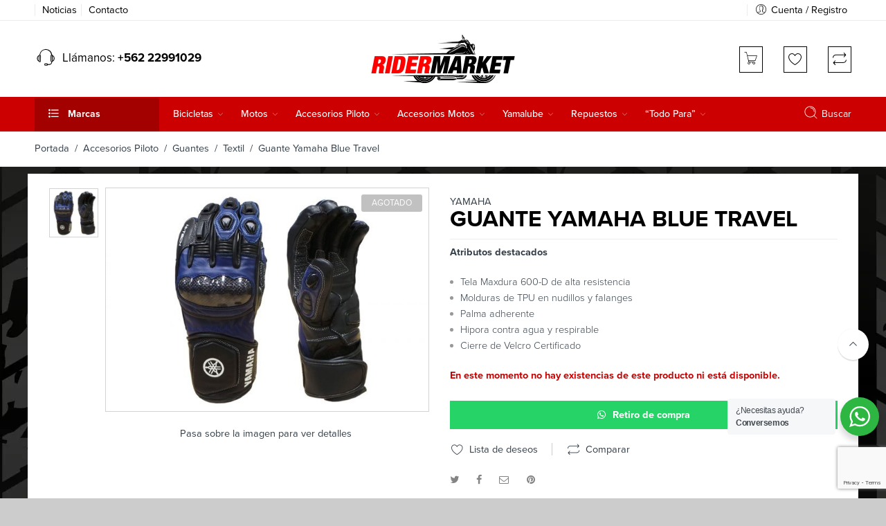

--- FILE ---
content_type: text/html; charset=UTF-8
request_url: https://ridermarket.cl/producto/guante-yamaha-blue-travel/
body_size: 53442
content:
<!DOCTYPE html><html lang="es-CL"><head><meta charset="UTF-8" /><meta http-equiv="X-UA-Compatible" content="IE=Edge" /><meta name="viewport" content="width=device-width, initial-scale=1" /><link rel="profile" href="https://gmpg.org/xfn/11" /><link rel="pingback" href="https://ridermarket.cl/xmlrpc.php" /><link rel="shortcut icon" href="https://ridermarket.cl/wp-content/uploads/2022/07/fv.jpg" /> <style id="jetpack-boost-critical-css">@media all{@charset "UTF-8";ul{box-sizing:border-box}.screen-reader-text{border:0;clip:rect(1px,1px,1px,1px);-webkit-clip-path:inset(50%);clip-path:inset(50%);height:1px;margin:-1px;overflow:hidden;padding:0;position:absolute;width:1px;word-wrap:normal!important}}@media all{.screen-reader-text{border:0;clip:rect(1px,1px,1px,1px);-webkit-clip-path:inset(50%);clip-path:inset(50%);height:1px;margin:-1px;overflow:hidden;overflow-wrap:normal!important;word-wrap:normal!important;padding:0;position:absolute!important;width:1px}}@media all{.pwb-clearfix:after{content:"";display:table;clear:both}.pwb-single-product-brands{padding-top:1em;display:flex;gap:.1em}.pwb-text-before-brands-links{margin-right:4px}}@media all{.wa__btn_popup,.wa__btn_popup *,.wa__btn_popup :after,.wa__btn_popup :before,.wa__popup_chat_box,.wa__popup_chat_box *,.wa__popup_chat_box :after,.wa__popup_chat_box :before{box-sizing:border-box;-webkit-box-sizing:border-box;-moz-box-sizing:border-box}.wa__stt_online{background:#2db742;backface-visibility:hidden;will-change:transform}.wa__stt_online:before{content:'';background:rgba(0,0,0,.2);position:absolute;left:0;top:0;z-index:-1;width:100%;height:100%;opacity:0;will-change:opacity}.wa__popup_chat_box{font-family:Arial,Helvetica,sans-serif;width:351px;border-radius:5px 5px 8px 8px;-webkit-border-radius:5px 5px 8px 8px;-moz-border-radius:5px 5px 8px 8px;position:fixed;overflow:hidden;box-shadow:0 10px 10px 4px rgba(0,0,0,.04);-webkit-box-shadow:0 10px 10px 4px rgba(0,0,0,.04);-moz-box-shadow:0 10px 10px 4px rgba(0,0,0,.04);bottom:102px;right:25px;z-index:999999998;opacity:0;visibility:hidden;-ms-transform:translate(0,50px);transform:translate(0,50px);-webkit-transform:translate(0,50px);-moz-transform:translate(0,50px);will-change:transform,visibility,opacity;max-width:calc(100% - 50px)}.wa__popup_chat_box .wa__popup_heading{position:relative;padding:15px 43px 17px 74px;color:#d9ebc6;background:#2db742}.wa__popup_chat_box .wa__popup_heading:before{content:'';background:url("https://ridermarket.cl/wp-content/plugins/wp-whatsapp/assets/img/whatsapp_logo.svg") center top no-repeat;background-size:33px;display:block;width:55px;height:33px;position:absolute;top:20px;left:12px}.wa__popup_chat_box .wa__popup_heading .wa__popup_title{padding-top:2px;padding-bottom:3;color:#fff;font-size:18px;line-height:24px}.wa__popup_chat_box .wa__popup_heading .wa__popup_intro{padding-top:4px;font-size:12px;line-height:20px}.wa__popup_chat_box .wa__popup_notice{font-size:11px;color:#a5abb7;font-weight:500;padding:0 3px}.wa__popup_chat_box .wa__popup_content{background:#fff;padding:13px 20px 21px 19px;text-align:center}.wa__popup_chat_box .wa__popup_content_left{text-align:left}.wa__popup_chat_box .wa__popup_avatar{position:absolute;overflow:hidden;border-radius:50%;-webkit-border-radius:50%;-moz-border-radius:50%;left:12px;top:12px}.wa__popup_chat_box .wa__stt{padding:13px 40px 12px 74px;position:relative;text-decoration:none;display:table;width:100%;border-left:2px solid #2db742;background:#f5f7f9;border-radius:2px 4px 2px 4px;-webkit-border-radius:2px 4px 2px 4px;-moz-border-radius:2px 4px 2px 4px}.wa__popup_chat_box .wa__stt:after{content:'';background:url("https://ridermarket.cl/wp-content/plugins/wp-whatsapp/assets/img/whatsapp_logo_green.svg") 0 0 no-repeat;position:absolute;right:14px;top:26px;width:20px;height:20px;background-size:100% 100%;-webkit-background-size:100% 100%;-moz-background-size:100% 100%}.wa__popup_content_list .wa__popup_content_item{margin:14px 0 0;transform:translate(0,20px);-webkit-transform:translate(0,20px);-moz-transform:translate(0,20px);will-change:opacity,transform;opacity:0}.wa__popup_content_list .wa__popup_content_item .wa__member_name{font-size:14px;color:#363c47;line-height:1.188em!important}.wa__popup_content_list .wa__popup_content_item .wa__member_duty{font-size:11px;color:#989b9f;padding:2px 0 0;line-height:1.125em!important}.wa__popup_content_list .wa__popup_content_item .wa__popup_txt{display:table-cell;vertical-align:middle;min-height:48px;height:48px}.wa__btn_popup{position:fixed;right:30px;bottom:30px;font-family:Arial,Helvetica,sans-serif;z-index:999999999}.wa__btn_popup .wa__btn_popup_icon{width:56px;height:56px;background:#2db742;border-radius:50%;-webkit-border-radius:50%;-moz-border-radius:50%;box-shadow:0 6px 8px 2px rgba(0,0,0,.14);-webkit-box-shadow:0 6px 8px 2px rgba(0,0,0,.14);-moz-box-shadow:0 6px 8px 2px rgba(0,0,0,.14)}.wa__btn_popup .wa__btn_popup_icon:before{content:'';position:absolute;z-index:1;width:100%;height:100%;left:0;top:0;background:transparent url("https://ridermarket.cl/wp-content/plugins/wp-whatsapp/assets/img/whatsapp_logo.svg") center center no-repeat;background-size:30px auto;-webkit-background-size:30px auto;-moz-background-size:30px auto}.wa__btn_popup .wa__btn_popup_icon:after{content:'';opacity:0;position:absolute;z-index:2;width:100%;height:100%;left:0;top:0;background:transparent url("https://ridermarket.cl/wp-content/plugins/wp-whatsapp/assets/img/x_icon.svg") center center no-repeat;background-size:14px auto;-webkit-background-size:14px auto;-moz-background-size:14px auto;-ms-transform:scale(0) rotate(-360deg);transform:scale(0) rotate(-360deg);-webkit-transform:scale(0) rotate(-360deg);-moz-transform:scale(0) rotate(-360deg)}.wa__btn_popup .wa__btn_popup_txt{position:absolute;width:156px;right:100%;background-color:#f5f7f9;font-size:12px;color:#43474e;top:15px;padding:7px 0 7px 12px;margin-right:7px;letter-spacing:-.03em;border-radius:4px;-webkit-border-radius:4px;-moz-border-radius:4px}}@media all{@font-face{font-family:FontAwesome;font-weight:400;font-style:normal}.fa{display:inline-block;font:normal normal normal 14px/1 FontAwesome;font-size:inherit;text-rendering:auto;-webkit-font-smoothing:antialiased;-moz-osx-font-smoothing:grayscale}.fa-envelope-o:before{content:"\f003"}.fa-twitter:before{content:"\f099"}.fa-facebook:before{content:"\f09a"}.fa-bars:before{content:"\f0c9"}.fa-pinterest:before{content:"\f0d2"}.fa-angle-right:before{content:"\f105"}.sr-only{position:absolute;width:1px;height:1px;clip:rect(0,0,0,0)}}@media all{@font-face{font-family:NS-Proxima-Nova;font-weight:300;font-style:normal}@font-face{font-family:NS-Proxima-Nova;font-weight:400;font-style:normal}@font-face{font-family:NS-Proxima-Nova;font-weight:500;font-style:normal}@font-face{font-family:NS-Proxima-Nova;font-weight:600;font-style:normal}@font-face{font-family:NS-Proxima-Nova;font-style:bold;font-weight:700}#top-bar,.amount,.header-nav li.root-item>a,.nav-dropdown,.price,body,h1,h2,h3,h5,p{font-family:NS-Proxima-Nova,helvetica,arial,sans-serif!important}}@media all{.woo-variation-swatches .woo-variation-raw-select{display:none!important}.woo-variation-swatches .variable-items-wrapper{display:flex;flex-wrap:wrap;margin:0!important;padding:0;list-style:none}.woo-variation-swatches .variable-items-wrapper .variable-item{margin:0;padding:0;list-style:none;outline:0}.woo-variation-swatches .variable-items-wrapper .variable-item .variable-item-contents{display:flex;width:100%;height:100%}@supports (display:contents){.woo-variation-swatches .variable-items-wrapper .variable-item .variable-item-contents{display:contents}}.woo-variation-swatches .variable-items-wrapper .variable-item img{margin:0;padding:0;width:100%;height:100%}.woo-variation-swatches .variable-items-wrapper .variable-item:not(.radio-variable-item){box-sizing:border-box;display:flex;justify-content:center;align-items:center;background-color:#fff;box-shadow:0 0 0 1px rgba(0,0,0,.3);padding:2px;margin:4px 8px 4px 0}.woo-variation-swatches .variable-items-wrapper .variable-item:not(.radio-variable-item):last-of-type{margin-right:0}.woo-variation-swatches .variable-items-wrapper .variable-item:not(.radio-variable-item).selected{box-shadow:0 0 0 2px rgba(0,0,0,.9)}.woo-variation-swatches .variable-items-wrapper .variable-item:not(.radio-variable-item).button-variable-item{text-align:center}.woo-variation-swatches.wvs-style-squared .variable-items-wrapper .variable-item{border-radius:2px}.woo-variation-swatches.wvs-style-squared .variable-items-wrapper .variable-item.button-variable-item{width:auto}.woo-variation-swatches.wvs-style-squared .variable-items-wrapper .variable-item.button-variable-item .variable-item-span{padding:0 5px}.woo-variation-swatches.wvs-show-label .variations td{display:block;width:auto!important}}@media all{[data-wvstooltip]{position:relative;outline:0}[data-wvstooltip]:after,[data-wvstooltip]:before{visibility:hidden;opacity:0;box-sizing:inherit;position:absolute;bottom:130%;left:50%;z-index:999;-webkit-transform:translateZ(0);transform:translateZ(0);box-shadow:0 7px 15px rgba(0,0,0,.3)}[data-wvstooltip]:before{margin-bottom:5px;-webkit-transform:translateX(-50%);transform:translateX(-50%);padding:7px;border-radius:3px;background-color:#000;background-color:rgba(51,51,51,.9);color:#fff;text-align:center;font-size:14px;line-height:1.2}[data-wvstooltip]:before{min-width:100px;content:attr(data-wvstooltip)}[data-wvstooltip]:after{margin-left:-5px;width:0;border-top:5px solid #000;border-top:5px solid rgba(51,51,51,.9);border-right:5px solid transparent;border-left:5px solid transparent;content:" ";font-size:0;line-height:0}}@media all{.woo-variation-swatches .wvs-archive-variation-wrapper .variations{margin:0;padding:0}.woo-variation-swatches .wvs-archive-variation-wrapper li{list-style:none}.woo-variation-swatches.wvs-archive-align-center .wvs-archive-variation-wrapper .variations{text-align:center}.woo-variation-swatches.wvs-archive-align-center .wvs-archive-variation-wrapper .variable-items-wrapper{justify-content:center}}@media all{header{display:block}script{display:none!important}html{font-family:sans-serif;-ms-text-size-adjust:100%;-webkit-text-size-adjust:100%}body{margin:0;overflow-x:hidden}a{background:0 0}p a{color:#000}h1{font-size:2em;margin:.67em 0}strong{font-weight:700}hr{-moz-box-sizing:content-box;box-sizing:content-box;height:0}img{border:0}button,input,select{font-family:inherit;font-size:100%;margin:0}button,input{line-height:normal}button,select{text-transform:none}button,input[type=submit]{-webkit-appearance:button}input[type=checkbox]{box-sizing:border-box;padding:0}table{border-collapse:collapse;border-spacing:0}.button,button,input[type=submit]{letter-spacing:2px}body .button,body button,body input[type=submit]{padding:13px 35px;letter-spacing:0;font-weight:700;background-color:#fdce07;border-color:#fdce07;border-width:1px;color:#000;text-transform:capitalize}*,:after,:before{-moz-box-sizing:border-box;-webkit-box-sizing:border-box;box-sizing:border-box}body,html{font-size:14.5px}body{background:#fff;color:#333e48;padding:0;margin:0;font-family:"Open Sans",Helvetica,Arial,sans-serif;font-weight:400;font-style:normal;line-height:1;position:relative}img{max-width:100%;height:auto}img{-ms-interpolation-mode:bicubic}.left{float:left!important}.right{float:right!important}.text-left{text-align:left!important}.text-center{text-align:center!important}.hide{display:none}.antialiased{-webkit-font-smoothing:antialiased;-moz-osx-font-smoothing:grayscale}img{display:inline-block;vertical-align:middle}select{width:100%}.row{width:100%;margin-left:auto;margin-right:auto;margin-top:0;margin-bottom:0;max-width:82.75862em}.row:after,.row:before{content:" ";display:table}.row:after{clear:both}.row .row{width:auto;margin-left:-.68966em;margin-right:-.68966em;margin-top:0;margin-bottom:0;max-width:none}.row .row:after,.row .row:before{content:" ";display:table}.row .row:after{clear:both}.columns{position:relative;padding-left:.68966em;padding-right:.68966em;width:100%;float:left}@media only screen{.columns{position:relative;padding-left:.68966em;padding-right:.68966em;float:left}.small-12{position:relative;width:100%}[class*=column]+[class*=column]:last-child{float:right}}@media only screen and (min-width:52.96552em){.large-4{position:relative;width:33.33333%}.large-6{position:relative;width:50%}.large-12{position:relative;width:100%}}div,form,h1,h2,h3,h5,li,p,td,th,ul{margin:0;padding:0;direction:ltr}a{color:#333e48;text-decoration:none;line-height:inherit}a img{border:none}p{font-family:inherit;font-weight:400;font-size:100%;line-height:1.6;margin-bottom:1.37931em;text-rendering:optimizeLegibility}h1,h2,h3,h5{font-family:"Open Sans",Helvetica,Arial,sans-serif;font-weight:400;font-style:normal;color:#000;text-rendering:optimizeLegibility;margin-top:.2em;margin-bottom:.5em;line-height:1.1931em}h1{font-size:1.24138em}h2{font-size:1.10345em}h3{font-size:1.31034em}h5{font-size:1.17241em}hr{border:solid #eee;border-width:1px 0 0;clear:both;height:0}i{font-style:italic;line-height:inherit}strong{font-weight:700;line-height:inherit}ul{font-size:1em;line-height:1.6;margin-bottom:1.37931em;list-style-position:inside;font-family:inherit}ul{margin-left:0}ul li ul{margin-left:1.37931em;margin-bottom:0;font-size:1em}@media only screen and (min-width:52.96552em){h1,h2,h3,h5{line-height:1.4}h1{font-size:1.93103em}h2{font-size:1.7931em}h3{font-size:1.65517em}}.button,button,input[type=submit]{border:2px solid;text-transform:capitalize;font-family:inherit;font-weight:700;line-height:1;margin:0;position:relative;text-decoration:none;text-align:center;display:inline-block;padding-top:1.10345em;padding-right:1.98621em;padding-bottom:1.17241em;padding-left:1.98621em;font-size:1.03448em;background-color:#333;color:#fff;border-color:#aaa;-webkit-border-radius:3px;-moz-border-radius:3px;border-radius:3px}.button,button,input[type=submit]{padding-top:1.10345em;padding-bottom:1.10345em}@media only screen and (min-width:52.96552em){.button,button,input[type=submit]{display:inline-block}}form{margin:0 0 .96552em}label{font-size:1em;color:#4d4d4d;display:block;font-weight:500;margin-bottom:.2069em}label.right{float:none;text-align:right}input[type=email],input[type=number],input[type=password],input[type=text]{background-color:#fff;font-family:inherit;border:1px solid #ccc;-webkit-border-radius:0px;-moz-border-radius:0;border-radius:0;-webkit-box-shadow:none;box-shadow:none;color:rgba(0,0,0,.75);display:block;font-size:.89655em;margin:0 0 .96552em 0;padding:.48276em;height:2.68966em;width:100%;-moz-box-sizing:border-box;-webkit-box-sizing:border-box;box-sizing:border-box}input[type=checkbox],select{margin:0 0 .96552em 0}table{margin-bottom:1.37931em;width:100%}table tr td,table tr th{padding:.62069em 0;font-size:1.06897em}table tbody tr td,table tr td{display:table-cell;line-height:1.24138em}table th{font-weight:700}table td,table th{padding:0 10px 15px;text-align:left}table tr:last-child{border-bottom:0}@font-face{font-family:nasa-font;font-weight:400;font-style:normal}[class*=" icon-nasa-"],[class^=icon-nasa-]{display:inline-block;font-family:nasa-font;font-style:normal;font-weight:400;font-variant:normal;text-transform:none;speak:none;line-height:1;-webkit-font-smoothing:antialiased;-moz-osx-font-smoothing:grayscale}.icon-nasa-headphone:before{content:"\63"}.icon-nasa-compare-1:before{content:"\48"}.icon-nasa-if-search:before{content:"\57"}.icon-nasa-icons-plus:before{content:"\59"}@font-face{font-family:nasa-font-2;font-weight:400;font-style:normal}[class*=" icon-v2-nasa-"]{display:inline-block;font-family:nasa-font-2;font-style:normal;font-weight:400;font-variant:normal;text-transform:none;speak:none;line-height:1;-webkit-font-smoothing:antialiased;-moz-osx-font-smoothing:grayscale}.icon-v2-nasa-wishlist:before{content:"\68"}@font-face{font-family:Pe-icon-7-stroke;font-weight:400;font-style:normal}[class*=" pe-7s-"],[class^=pe-7s-]{display:inline-block;font-family:Pe-icon-7-stroke;speak:none;font-style:normal;font-weight:400;font-variant:normal;text-transform:none;line-height:1;-webkit-font-smoothing:antialiased;-moz-osx-font-smoothing:grayscale}.pe-7s-close:before{content:"\e680"}.pe-7s-angle-up:before{content:"\e682"}.pe-7s-angle-down:before{content:"\e688"}.pe-7s-user:before{content:"\e605"}.pe-7s-search:before{content:"\e618"}.pe-7s-menu:before{content:"\e636"}.pe-7s-cart:before{content:"\e66e"}.black-window,.transparent-mobile,.transparent-window,.white-window{opacity:.7;width:100%;height:100%;position:fixed;top:0;left:0;display:none;z-index:400}.black-window,.transparent-mobile,.transparent-window{background:#000}.white-window{background:#fff}.nasa-vitual-hidden{border:0 none;height:0;width:0;padding:0;margin:0;overflow:hidden}.nasa-loader{position:absolute;z-index:9;opacity:.6;top:50%;left:50%;border-top:1px solid #efefef;border-bottom:1px solid #333;border-left:1px solid #efefef;border-right:1px solid #333;width:30px;height:30px;margin-left:-15px;margin-top:-15px;display:block;-webkit-border-radius:50%;-moz-border-radius:50%;border-radius:50%}.nasa-login-register-warper{width:100%;height:1px;text-align:center;position:fixed;z-index:9999;top:50%;visibility:hidden;opacity:0;-webkit-transform:translateY(-50px);-moz-transform:translateY(-50px);-o-transform:translateY(-50px);-ms-transform:translateY(-50px);transform:translateY(-50px)}.nasa-login-register-warper #nasa-login-register-form{width:500px;max-width:90%;margin:0 auto;background:#fff;border:1px solid #ccc;position:relative;-webkit-border-radius:5px;-moz-border-radius:5px;border-radius:5px;-webkit-transform:translateY(-50%);-moz-transform:translateY(-50%);-o-transform:translateY(-50%);-ms-transform:translateY(-50%);transform:translateY(-50%)}.nasa-login-register-warper #nasa-login-register-form .nasa-form-logo-log{border-bottom:1px solid #ddd;padding:15px;text-align:center}.nasa-login-register-warper #nasa-login-register-form .nasa-form-logo-log .header_logo{max-height:45px}.nasa-login-register-warper #nasa-login-register-form .nasa-form-title{margin:10px 0 25px 0;font-size:140%}.nasa-login-register-warper #nasa-login-register-form .nasa-form-content{margin:10px 15% 35px 15%}.nasa-login-register-warper #nasa-login-register-form .nasa-form-content #nasa_rememberme{margin-bottom:0;position:relative;top:2px}.nasa-login-register-warper #nasa-login-register-form .login-register-close{position:absolute;right:-5px;top:-5px}.nasa-login-register-warper #nasa-login-register-form .login-register-close a{font-size:250%}.nasa-login-register-warper #nasa-login-register-form .login-register-close a i:before{background:#efefef;color:#222;-webkit-border-radius:99px;-moz-border-radius:99px;border-radius:99px}.nasa-login-register-warper #nasa-login-register-form form .form-row.row-submit,.nasa-login-register-warper #nasa-login-register-form form label{text-align:left}.nasa-login-register-warper #nasa-login-register-form .nasa-switch-form{display:block;text-align:center}.nasa-login-register-warper #nasa-login-register-form .nasa-switch-form a{color:#fdce07}.nasa-login-register-warper #nasa-login-register-form #nasa_customer_login{overflow:hidden;position:relative}.nasa-login-register-warper #nasa-login-register-form #nasa_customer_login .nasa_login-form{position:relative;left:0}.nasa-login-register-warper #nasa-login-register-form #nasa_customer_login .nasa_register-form{position:absolute;left:100%}#nasa-wishlist-sidebar-content{height:100%}.mini-cart{position:relative;line-height:100%}.mini-cart .cart-icon{position:relative;top:0}.mini-cart .cart-icon:before{margin-left:0}.mini-cart .products-number{color:#fdce07}.compare-number,.products-number,.wishlist-number{font-size:85%}.compare-number .nasa-sl,.products-number .nasa-sl,.wishlist-number .nasa-sl{position:absolute;background:#fdce07;color:#333e48;text-align:center;top:-12px;right:-8px;line-height:100%;padding:3px 2px 1px 2px;min-width:15px;-webkit-border-radius:2px;-moz-border-radius:2px;border-radius:2px}.compare-number .nasa-text,.wishlist-number .nasa-text{color:#333e48}.quantity{width:70px;text-align:left;position:relative;margin-bottom:10px;margin-right:5px;display:inline-block;top:-1px}.quantity .minus,.quantity .plus{border:2px solid #ccc;display:block;overflow:hidden;width:21px;line-height:18px;height:21px;position:absolute;text-align:center;padding:0;left:auto;right:1px;background:#fff;-webkit-border-radius:0px;-moz-border-radius:0;border-radius:0}.quantity .minus{bottom:0;border-top:none}.quantity .plus{top:0}.quantity .input-text.qty{border:2px solid #ccc;height:42px;padding:0;line-height:42px;width:50px;display:inline-block;margin:0;text-align:center;color:#fb0000;font-weight:700;-webkit-border-radius:0!important;-moz-border-radius:0!important;border-radius:0!important}.nasa-static-sidebar{position:fixed;top:0;bottom:0;overflow:hidden;overflow-y:auto;text-align:left;z-index:9998;max-width:80%;width:500px;padding:75px 80px;right:-510px}.nasa-static-sidebar#nasa-quickview-sidebar{padding:25px;width:600px;right:-610px;direction:ltr;max-width:90%}.nasa-static-sidebar.style-1{background:#fff;color:#333e48}.nasa-static-sidebar.style-1 a{color:#333}.nasa-static-sidebar .nasa-sidebar-close a{display:none;color:inherit;padding:10px;float:right;line-height:300%;position:absolute;right:20px;top:0}.nasa-static-sidebar .nasa-sidebar-tit{margin-bottom:0;margin-top:0;font-size:230%;font-weight:700}.nasa-static-sidebar .widget_shopping_cart_content{padding-bottom:30px}.nasa-product-empty.compare-number .nasa-sl,.nasa-product-empty.products-number .nasa-sl,.nasa-product-empty.wishlist-number .nasa-sl{background-color:#cecece!important}.wide-nav{margin-bottom:0}.nav-dropdown{top:100%;left:0;visibility:hidden;opacity:0;background:#fff;z-index:9999;position:absolute;backface-visibility:hidden;-webkit-backface-visibility:hidden;-moz-backface-visibility:hidden;-ms-backface-visibility:hidden;-webkit-transform:translateY(8px);-moz-transform:translateY(8px);-o-transform:translateY(8px);-ms-transform:translateY(8px);transform:translateY(8px)}.header-nav>li.menu-item .nav-dropdown{-webkit-box-shadow:none;box-shadow:none}.nav-dropdown>ul{position:relative}.nav-dropdown>ul{margin:0}.menu-item>a i.nasa-has-items-child{visibility:hidden}.menu-item .nasa-open-child{visibility:hidden;display:none}.default-menu>.nav-dropdown{margin-top:-15px}.nav-wrapper ul{padding:0;margin:0}.nav-wrapper .header-nav{margin-bottom:-15px}.nav-wrapper .menu-item{display:inline-block;list-style:none;position:relative}.nav-wrapper .default-menu ul{position:absolute}.nav-wrapper .default-menu .menu-item{width:200px}.nav-wrapper .default-menu .menu-item a{display:block;padding:5px 0;line-height:25px}.nav-wrapper .default-menu>.nav-dropdown{text-align:left;font-size:100%}.nav-wrapper .default-menu>.nav-dropdown .sub-menu{padding:20px 0 20px 30px}.nav-wrapper .default-menu>.nav-dropdown .sub-menu .menu-item ul{top:-21px;left:100%;visibility:hidden;opacity:0}.nav-wrapper .default-menu>.nav-dropdown .sub-menu .menu-parent-item>a:after{float:right;font-family:FontAwesome;content:"\f105";opacity:.3;margin-right:20px}.nav-wrapper .default-menu>.nav-dropdown ul{background:#fff;border:1px solid #ececec}.nav-wrapper .root-item{width:auto;padding-bottom:15px}.nav-wrapper .root-item .nasa-open-child{display:none}.nav-wrapper .root-item>a{display:block;position:relative;margin:0;padding:15px 40px 15px 0;text-align:center;text-transform:capitalize;font-weight:500;font-size:115%}.nav-wrapper .root-item>a .fa{display:block;font-size:170%}.nav-wrapper .root-item>a .nasa-text-menu{position:relative}.nav-wrapper .root-item>a .nasa-text-menu:after{content:"";display:inline-block;position:absolute;bottom:-3px;left:0;width:100%;border-top:2px solid #333e48;opacity:0;-webkit-transform:translateY(3px);-moz-transform:translateY(3px);-o-transform:translateY(3px);-ms-transform:translateY(3px);transform:translateY(3px)}.nav-wrapper .root-item>a .nasa-has-items-child{display:none}.nav-wrapper .root-item.menu-parent-item>a .nasa-open-child{display:inline-block;visibility:visible;position:absolute;right:20px;top:18px;opacity:.5;font-size:135%}.nasa-menu-vertical-header{margin-right:40px;width:280px;background:#fdce07;position:relative;display:inline-block;-webkit-border-radius:5px 5px 0 0;-moz-border-radius:5px 5px 0 0;border-radius:5px 5px 0 0}.nasa-menu-vertical-header .vertical-menu-wrapper{padding:5px 0}.nasa-menu-vertical-header .vertical-menu-wrapper>li>a{padding:6px 0!important;border-bottom:1px solid #ddd}.nasa-vertical-header .section-title{margin-bottom:0;font-weight:700;border:none}.nasa-vertical-header.vertical-menu .section-title{padding:15px 15px 16px 15px;border-top:1px solid transparent;font-size:110%;color:#333e48}.nasa-vertical-header .vertical-menu-container{position:absolute;width:100%;top:100%;margin-top:-1px;border:none;z-index:100;visibility:hidden;opacity:0;-webkit-transform:translateY(8px);-moz-transform:translateY(8px);-o-transform:translateY(8px);-ms-transform:translateY(8px);transform:translateY(8px)}.nasa-vertical-header .vertical-menu-wrapper .root-item{padding:0 20px}.nasa-vertical-header .vertical-menu-wrapper .root-item>a{padding:5px 10px 5px 0}.nasa-vertical-header .vertical-menu-wrapper .root-item>a:after,.nasa-vertical-header .vertical-menu-wrapper .root-item>a:before{display:none}.vertical-menu .section-title{padding:12px 20px;margin-top:0;vertical-align:middle;color:#333;font-size:100%;position:relative}.vertical-menu .section-title:before{content:"\49";font-family:nasa-font;margin-right:10px;padding-left:5px;font-size:100%;color:inherit;vertical-align:middle;position:relative;top:-2px;line-height:inherit}.vertical-menu-wrapper{margin-top:0;margin-bottom:0;padding:5px 0;background:#fff;border:2px solid #fdce07;-webkit-border-radius:0 0 8px 8px;-moz-border-radius:0 0 8px 8px;border-radius:0 0 8px 8px}.vertical-menu-wrapper .root-item{padding:0 15px;position:relative!important;list-style:none}.vertical-menu-wrapper .root-item>a{display:block;padding:7px 5px;text-transform:none;border-bottom:1px solid #eee}.vertical-menu-wrapper .root-item:last-child{-webkit-border-radius:0 0 10px 10px;-moz-border-radius:0 0 10px 10px;border-radius:0 0 10px 10px}.vertical-menu-wrapper .root-item:last-child>a{border-bottom:none}.vertical-menu-wrapper .root-item>a{font-size:105%;position:relative}.vertical-menu-wrapper .root-item:last-child>a:after{display:none}.vertical-menu-wrapper .root-item.nasa_odd{background:0 0}#nasa-menu-sidebar-content{position:fixed;top:0;bottom:0;left:-510px;z-index:9999;text-align:left;max-height:100%;width:500px;max-width:80%;background:#000}#nasa-menu-sidebar-content .nasa-mobile-nav-wrap{width:100%;height:100%;overflow-y:auto!important;direction:rtl;padding:15px}#nasa-menu-sidebar-content.nasa-light-new{background-color:#fff;-webkit-box-shadow:0 1px 3px rgba(0,0,0,.1);-moz-box-shadow:0 1px 3px rgba(0,0,0,.1);box-shadow:0 1px 3px rgba(0,0,0,.1)}#nasa-menu-sidebar-content.nasa-light-new .nasa-mobile-nav-wrap{padding-left:0;padding-right:0;padding-top:0}.mobile-menu{display:none}#top-bar ul{line-height:2;margin:0}#top-bar ul li{list-style:none;display:inline-block}.top-bar .nasa-menus-account .menu-item{position:relative;padding-bottom:7px}.nasa-topbar-wrap{position:relative}.nasa-topbar-wrap .nasa-icon-toggle{display:none;position:absolute;z-index:1;left:25px;bottom:-30px;height:31px;background:#fff}.nasa-elements-wrap{position:relative;z-index:3}#top-bar{position:relative;margin-top:0;opacity:1;padding:3px 0 2px 0;height:42px;background:#fff;border-bottom:1px solid #ececec}#top-bar .left-text{line-height:2.5}#top-bar .right-text{line-height:2;font-size:100%}#top-bar .topbar-menu-container{padding-top:3px}.header-icons{list-style:none;margin:8px 0 5px 0;float:right}.header-icons>li{line-height:100%;position:relative;margin-left:30px;display:inline-block}.header-icons>li.nasa-icon-compare a .nasa-icon{position:relative;top:2px}.header-icons>li.first{margin-left:0}.header-icons>li a{position:relative;height:22px}.header-icons>li a .nasa-icon{font-size:125%;position:relative}.header-icons>li a .nasa-icon.icon-v2-nasa-wishlist{top:2px}.header-icons>li .nasa-product-empty .nasa-sl{display:none}.topbar-menu-container{float:left}.topbar-menu-container>ul{float:left}.topbar-menu-container ul{display:inline-block}.topbar-menu-container ul li:after{content:" ";margin:0 15px;height:11px;color:#d8d8d8;display:inline-block;border-left:1px solid transparent;position:relative;top:1px}.topbar-menu-container ul li:last-child:after{display:none}.topbar-menu-container ul li a i{font-weight:500;margin-right:5px;position:relative;top:3px;color:inherit}.nasa-search-space{position:static;min-width:25px;width:100%;top:0}.nasa-search-space .nasa-show-search-form{z-index:10;position:absolute;width:100%;right:0;top:0}.nasa-search-space .nasa-show-search-form .search-wrapper{-webkit-transform:translateY(-30px);-moz-transform:translateY(-30px);-o-transform:translateY(-30px);-ms-transform:translateY(-30px);transform:translateY(-30px)}.nasa-search-space .nasa-show-search-form.nasa-over-hide{height:0;opacity:0;visibility:hidden}.nasa-search-space .nasa-show-search-form .nasa-close-search{position:absolute;right:80px;top:60px;visibility:hidden;opacity:0}.nasa-search-space .nasa-show-search-form .nasa-close-search i{font-size:310%}.nasa-search-space .nasa-show-search-form .search-wrapper{position:fixed;top:0;left:0;right:0;height:100%;width:100%;max-height:580px;background:#fff}.nasa-search-space .nasa-show-search-form .search-wrapper .nasa-search-form-warp{position:relative;height:100%;max-height:580px;background:#fff;padding:95px 10px 0 10px;overflow-y:auto;-webkit-box-shadow:0 4px 4px 1px rgba(0,0,0,.1);-moz-box-shadow:0 4px 4px 1px rgba(0,0,0,.1);box-shadow:0 4px 4px 1px rgba(0,0,0,.1)}.nasa-search-space .nasa-show-search-form .search-wrapper form{max-width:1200px;margin:auto;position:relative}.nasa-search-space .nasa-show-search-form .search-wrapper form input[name="s"]{margin:0;border:none;border-bottom:1px solid #ccc;background:0 0;height:44px;padding-right:0;padding-left:0}.nasa-search-space .nasa-search-desktop .nasa-icon-submit-page{visibility:hidden;opacity:0}.hotline-wrapper h5{line-height:38px;margin:0;display:inline-flex}.hotline-wrapper i{font-size:190%;line-height:40px}.header-wrapper{position:relative}.logo-wrapper{line-height:40px}#masthead .logo-wrapper .logo a img{max-height:95px}.mobile-menu .logo-wrapper .header_logo{max-height:25px}#masthead{position:relative;background-color:#fff;background-position:bottom center;background-repeat:repeat-x;padding:20px 0}#masthead .row.nasa-hide-for-mobile .logo-wrapper{float:left;line-height:55px;position:relative}#masthead .row.nasa-hide-for-mobile .logo-wrapper h1{margin:0}#masthead .header-container .logo-wrapper{display:inline-block;vertical-align:middle}.header-type-3 #masthead{padding-bottom:0}.header-type-3 .nasa-elements-wrap{border:none;border-left:none;border-right:none;margin-top:20px}.header-type-3 .search-icon{position:absolute;right:10px;top:50%;display:inline-flex;color:#333e48;-webkit-transform:translateY(-50%);-moz-transform:translateY(-50%);-o-transform:translateY(-50%);-ms-transform:translateY(-50%);transform:translateY(-50%)}.header-type-3 .search-icon .nasa-icon{font-size:150%;margin:-5px 5px 0 0}.header-type-3 .nasa-menu-vertical-header{padding-top:1px}@media screen and (-webkit-min-device-pixel-ratio:0){.search-wrapper{color:#c00}}.nasa-relative{position:relative}.nasa-fullwidth{width:100%!important}.nasa-display-table{display:table}.nasa-close-search{visibility:hidden;opacity:0}.nasa-min-height{min-height:1px}#nasa-before-load{position:fixed;top:0;left:0;width:100%;height:100%;overflow:hidden;background:#fff;opacity:.8;z-index:9999999}#nasa-before-load .nasa-relative{width:100%;left:0;top:45%}.screen-reader-text{display:none;position:relative;height:auto;width:100%;font-size:125%;opacity:.6;margin-bottom:20px}.nasa-search-desktop .screen-reader-text{display:block}html{min-height:100%}body{min-height:100%;overflow-y:scroll;background-color:transparent}#wrapper{position:relative}.pe7-icon{font-size:130%}p:empty{display:none}table{width:100%}.star-rating{text-align:left;font-size:16px;overflow:hidden;position:relative;height:1.1em;line-height:1.3em;width:5.7em;font-family:FontAwesome;margin:0 auto}.star-rating:before{content:"\f006   \f006   \f006   \f006   \f006";color:#aaa;float:left;top:0;left:0;position:absolute}.star-rating span{overflow:hidden;float:left;top:0;left:0;position:absolute;padding-top:1.5em;font-weight:400}.star-rating span:before{content:"\f005   \f005   \f005   \f005   \f005";white-space:nowrap;color:#ff9c00;top:0;position:absolute;left:0}.nasa-hr{display:block;height:2px;background:#e8e8e8}.nasa-hr.small{width:20px}.bread{background:0 0;display:block;overflow:hidden;position:relative;margin:0;padding:0}.bread .breadcrumb-row{float:none;z-index:99;text-align:center;display:table-cell;width:100%;height:50px;vertical-align:middle}.bread .breadcrumb-row h3{font-weight:400;letter-spacing:0;padding:0;margin:0;font-size:100%;color:inherit;display:block}.bread .breadcrumb-row h3 a{color:inherit}.search-icon{font-size:16px}.woocommerce-notices-wrapper{position:fixed;min-height:50px;bottom:0;left:0;width:100%;z-index:9999;visibility:visible;opacity:.8;-webkit-transform:translateY(0);-moz-transform:translateY(0);-o-transform:translateY(0);-ms-transform:translateY(0);transform:translateY(0)}.woocommerce-notices-wrapper:empty{display:none;visibility:hidden;opacity:0;-webkit-transform:translateY(55px);-moz-transform:translateY(55px);-o-transform:translateY(55px);-ms-transform:translateY(55px);transform:translateY(55px)}@-moz-document url-prefix(){.quantity input[type=number]{-moz-appearance:textfield}}.nasa-clear-both{clear:both}.margin-top-10{margin-top:10px!important}.margin-top-20{margin-top:20px!important}td.nasa-td-20{width:20%}.hidden-tag,.hide,.warpper-mobile-search{display:none}.inline-block{display:inline-block}.required{color:red}.nasa-over-hide{overflow:hidden}.section-element{position:relative;z-index:0}.entry-title{font-weight:700}.entry-summary{margin-top:0}.size-thumbnail{max-width:100%;height:auto}@media only screen and (min-width:53.03448em){.nasa-top-cat-filter-wrap-mobile{display:none}}.nasa-top-cat-filter-wrap-mobile{position:fixed;max-height:100%;width:500px;max-width:80%;overflow-y:auto;top:0;bottom:0;left:-550px;z-index:400;background:#000;color:#fff}.nasa-top-cat-filter-wrap-mobile.nasa-light{background:#fff;color:#333e48;-webkit-box-shadow:0 1px 12px 0 rgba(0,0,0,.15);-moz-box-shadow:0 1px 12px 0 rgba(0,0,0,.15);box-shadow:0 1px 12px 0 rgba(0,0,0,.15)}.nasa-top-cat-filter-wrap-mobile .nasa-tit-filter-cat{margin:20px 20px 0 20px;color:inherit;font-size:150%;font-weight:700}.price{display:inline-block;min-height:15px;font-size:110%}.price del span.amount{margin-right:5px;color:#999}.price ins{color:#e00}.product-item{position:relative;display:block;margin:0;z-index:1}.product-item.nasa-product-text-center .product-info-wrap{text-align:center}.product-item .product-info-wrap{position:relative;z-index:5;padding:0 15px;margin-top:-6px;background:#fff;-webkit-border-radius:0 0 5px 5px;-moz-border-radius:0 0 5px 5px;border-radius:0 0 5px 5px}.product-item .info{position:relative;padding:10px 0}.product-item .info .name{color:#0062bd}.product-item .info .name a{font-size:110%;line-height:1.3;margin-bottom:5px;font-weight:600;color:#0062bd;display:block}.product-item .info .price-wrap{line-height:1.6}.product-item .info .price{display:inline-block;min-height:15px;font-size:110%;font-weight:400}.product-item .info .price ins{text-decoration:none}.product-item .product-des{display:none;font-size:100%}.product-item .product-img-wrap{position:relative;padding:15px 15px 6px 15px;z-index:1;background:#fff;-webkit-border-radius:0px 0px 0 0;-moz-border-radius:0 0 0 0;border-radius:0 0 0 0}.product-item.style-2 .nasa-product-grid .product-interactions .btn-wishlist{position:absolute;z-index:6;top:25px;right:25px;color:#333e48;background:0 0;padding:0;opacity:1}.product-item.style-2 .nasa-product-grid .product-interactions .btn-compare{display:inline-block;position:absolute;z-index:6;border:0;padding:0;text-align:center;line-height:1;top:25px;left:25px;visibility:hidden;opacity:0}.product-item.style-2 .nasa-product-grid .product-interactions .add-to-cart-btn{display:inline-block;z-index:6;width:50%;margin-bottom:15px;float:left}.product-item.style-2 .nasa-product-grid .product-interactions .add-to-cart-btn.nasa-disable-quickview{width:100%}.product-item.style-2 .nasa-product-grid .product-interactions .add-to-cart-btn.nasa-disable-quickview .add-to-cart-grid{margin-right:0}.product-item.style-2 .nasa-product-grid .product-interactions .add-to-cart-btn .add-to-cart-grid{opacity:1;position:relative;display:block;background:#fdce07;border:1px solid transparent;color:#fff;text-align:center;height:36px;line-height:35px;margin-right:3px;padding:0 5px;overflow:hidden;white-space:nowrap;text-overflow:ellipsis;-webkit-border-radius:3px;-moz-border-radius:3px;border-radius:3px}.product-item.style-2 .nasa-product-grid .product-interactions .add-to-cart-btn .add-to-cart-grid .nasa-text{color:#333e48;font-weight:700;padding-left:5px;position:relative;top:-4px;font-size:90%}.product-item.style-2 .nasa-product-grid .product-interactions .add-to-cart-btn .add-to-cart-grid.nasa-text-effect-1 .nasa-text{top:-3px}.product-item .nasa-sc-pdeal-countdown{position:absolute;z-index:4;left:15px;right:15px;bottom:6px;background:0 0;margin:0;height:1px;text-align:center}.product-interactions{width:100%}.product-interactions .nasa-icon{font-size:120%}.product-interactions .btn-compare,.product-interactions .btn-wishlist{display:inline-block}.product-interactions .add-to-cart-btn{display:none}.product-interactions.nasa-btn-single .btn-link{float:left;line-height:20px}.product-interactions.nasa-btn-single .btn-link .nasa-icon,.product-interactions.nasa-btn-single .btn-link:before{float:inherit}.product-interactions .btn-link{text-align:center;z-index:10}.product-interactions .btn-link .nasa-icon{color:#333e48}.product-interactions .add-to-cart-grid .nasa-icon{display:inline-block;font-size:120%;line-height:34px;font-weight:700}.product-interactions .add-to-cart-grid .nasa-icon.pe-7s-cart:before{position:relative;top:-1px}.product-item.hover-fade .product-img .main-img img{opacity:1}.product-item.hover-fade .product-img .back-img img{opacity:0;top:0}.product-item .product-img.nasa-no-effect .main-img img{opacity:unset}.product-img{position:relative;overflow:hidden}.product-img .main-img{display:block;width:auto;height:auto}.product-img .main-img img{min-width:100%;display:block}.product-img .back-img{width:100%}.product-img .back-img img{display:block;min-width:100%;position:absolute;backface-visibility:hidden;-webkit-backface-visibility:hidden;-moz-backface-visibility:hidden;-ms-backface-visibility:hidden;-o-backface-visibility:hidden}.product-img img.attachment-shop_catalog{display:block}.nasa-badges-wrap{position:absolute;left:25px;top:20px;opacity:1;visibility:inherit}.badge{position:relative;float:left;clear:both;margin-top:5px;display:block;padding:3px 10px;z-index:1;background:#f14705;color:#fff;font-weight:700;line-height:15px;text-transform:uppercase;text-align:center;font-size:85%;-webkit-border-radius:3px;-moz-border-radius:3px;border-radius:3px}.badge.sale-label{background:#f14705}.badge.sale-label .sale-label-text{display:none}.badge.out-of-stock-label{padding:0 15px;height:25px;background:#333!important;line-height:25px;font-size:85%;font-weight:400;right:auto;opacity:.3}.products-arrow{position:absolute;top:15px;right:10px}.price del{font-size:88%}del{font-weight:400;color:#8c8c8c}ins{text-decoration:none}.nasa-product-more-hover{position:absolute;width:100%;height:1px;bottom:0;z-index:100;visibility:hidden;opacity:0;-webkit-transform:translateY(-20px);-moz-transform:translateY(-20px);-o-transform:translateY(-20px);-ms-transform:translateY(-20px);transform:translateY(-20px)}.nasa-product-more-hover .nasa-product-more-wrap-hover{position:relative;z-index:100;background:#fff;padding:0 15px;overflow:hidden;-webkit-border-radius:0;-moz-border-radius:0;border-radius:0}.nasa-product-more-hover .nasa-product-grid{position:relative;width:100%;z-index:6}.nasa-product-more-hover .product-interactions{overflow:hidden}.nasa-clear-box-shadow{background:#fff;position:absolute;z-index:10;height:10px;width:100%;bottom:-5px}.nasa-breadcrumb.nasa-not-custom{margin-bottom:10px;border-bottom:1px solid #efefef}#main-content .product-page .nasa-product-details-page{position:relative;padding-top:25px;background:#fff}#main-content .nasa-single-product-main-image .nasa-item-main-image-wrap{padding:0 5px 10px 5px}#main-content .nasa-single-product-main-image .nasa-item-main-image-wrap img{width:100%}.nasa-suggested-mouse{display:block;padding:25px 10px 0 10px;text-align:center;clear:both}.product-info .entry-title{margin:0;word-wrap:break-word;font-weight:700;font-size:230%;line-height:1.1}.product-info .price{font-size:140%;clear:both;margin:0;padding-top:15px;font-weight:500}.product-info .woocommerce-product-details__short-description{margin-bottom:10px;margin-top:10px;font-weight:300}.product-info .woocommerce-product-details__short-description ul{list-style:none}.product-info .woocommerce-product-details__short-description ul:last-child{margin-bottom:0}.product-info .woocommerce-product-details__short-description ul li{position:relative;padding-left:15px}.product-info .woocommerce-product-details__short-description ul li:before{content:'';width:5px;height:5px;background-color:#999;border-radius:50%;position:absolute;top:9px;left:0}.product-info .nasa-single-share{display:block;padding:20px 0 0 0;clear:both}.product-info .nasa-single-share .social-icons{margin-top:2px;display:inline-block}.product-info .variations{width:auto;position:relative;margin-bottom:45px}.product-info .variations .value{margin-left:0;display:block}.product-info .variations .label{padding-right:20px}.product-info .variations label{font-weight:700;margin:0}.product-info .variations select{margin-bottom:0;padding:5px 10px}.product-info .variations tr{border:none}.product-info .variations .reset_variations{display:block;font-size:65%;position:absolute;bottom:-20px;text-transform:uppercase;color:#7e7e7e;letter-spacing:2px;visibility:hidden}.product-info .product-interactions{padding:0}.product-info .nasa-single-hr{display:none;margin-top:10px;margin-bottom:20px;border-color:#ececec}.product-info .cart{clear:both;margin-top:10px;margin-bottom:20px;width:100%;display:inline-block}.product-info .cart .single_add_to_cart_button{letter-spacing:0;font-weight:700;margin-right:5px}.product-details .woocommerce-tabs .nasa-panel{padding:0}.product-gallery{position:relative}.product-gallery{margin-bottom:25px;padding-right:15px;margin-right:0}.product-gallery .product-images-slider{position:relative}.product-gallery .product-image-btn{position:absolute;height:1px;width:1px;top:0;left:20px;z-index:99}.product-gallery .product-image-btn .product-lightbox-btn{display:none}.easyzoom{position:relative}.easyzoom img{vertical-align:bottom;width:100%}.nasa-product-details-page .product-info .product-interactions .btn-link .nasa-icon{line-height:20px;width:20px}.nasa-product-details-page .product-info .product-interactions .btn-link .nasa-icon-text{display:inline-block;line-height:20px;position:relative}.nasa-product-details-page .product-info .product-interactions .btn-link:last-child:before{content:"";position:relative;display:inline-block;height:18px;width:1px;border-left:1px solid #ccc;margin:0 20px}.nasa-product-details-page .product-gallery .nasa-single-product-main-image{padding-left:5px}.nasa-product-details-page .product-gallery .nasa-thumb-wrap{width:10%;float:left}.nasa-product-details-page .product-gallery .nasa-main-wrap{width:90%;float:left}.nasa-product-details-page .product-gallery.large-6 .nasa-thumb-wrap{width:13%}.nasa-product-details-page .product-gallery.large-6 .nasa-main-wrap{width:87%}.nasa-product-details-page .product-gallery .nasa-badges-wrap{left:auto;right:30px;top:5px}.nasa-product-details-page .product-lightbox-btn{opacity:.7;height:35px;width:35px;text-align:center;display:inline-block;padding:5px;background:#fff;line-height:1}.nasa-product-details-page .product-lightbox-btn i{font-size:130%;line-height:23px;padding-left:3px}.product-details #reviews .woocommerce-Reviews-title{font-size:120%;text-transform:capitalize;margin-top:0;margin-bottom:15px;line-height:1;display:block;font-weight:500;color:#333e48}.product-details #reviews .nasa-statistic-ratings{width:50%;display:inline-block;float:left}.product-details #reviews .nasa-statistic-ratings{padding-right:20px}.product-details #reviews .nasa-statistic-ratings.fullwidth{width:100%;padding-right:0}.product-details #reviews #comments{padding-top:30px}.nasa-avg-rating{display:inline-block;margin:5px 0 10px}.nasa-avg-rating .avg-rating-number{font-size:200%;font-weight:700;color:#690}.nasa-statistic-ratings h2{font-size:120%;text-transform:capitalize;margin-top:0;margin-bottom:15px;line-height:1;display:block;font-weight:500;color:#333e48}table.nasa-rating-bars td{padding:5px 0;border:none}table.nasa-rating-bars .star-rating-wrap{width:110px}table.nasa-rating-bars .star-rating-wrap .star-rating{margin:0;height:20px}table.nasa-rating-bars .nasa-rating-per-wrap{padding:5px 10px}table.nasa-rating-bars .nasa-ratings-number{width:40px;color:#999;font-size:90%}.nasa-rating-per{height:12px;width:100%;position:relative;background:#f1f1f1;-webkit-border-radius:3px;-moz-border-radius:3px;border-radius:3px}.nasa-rating-per .nasa-per-content{position:relative;display:block;height:100%;background:#690;-webkit-border-radius:3px;-moz-border-radius:3px;border-radius:3px}@media only screen and (max-width:52.96552em){body .product-details #reviews .nasa-statistic-ratings{width:100%;padding:0}body .product-details #reviews .nasa-statistic-ratings{margin-bottom:30px}}body .cart button.nasa-buy-now{display:inline-block;background-color:#000;border-color:#000;color:#fff}.nasa-compare-mess{position:absolute;display:block;width:100%;left:0;top:4%;text-align:center;font-size:100%;color:#fdce07;z-index:1}.nasa-single-product-slide .main-images.nasa-single-product-main-image{visibility:hidden;opacity:0}.nasa-single-product-slide .product-thumbnails.nasa-single-product-thumbnails{visibility:hidden;opacity:0;position:relative}.nasa-single-product-slide .product-thumbnails.nasa-single-product-thumbnails .nasa-wrap-item-thumb{margin-bottom:10px;padding:1px}.nasa-single-product-slide .product-thumbnails.nasa-single-product-thumbnails .nasa-wrap-item-thumb img{border:1px solid transparent;opacity:.3}.nasa-slider{display:none}.nasa-slider.nasa-slider-grid{z-index:0}.owl-carousel{position:relative}.nasa-sc-pdeal-countdown{text-align:left}.nasa-tabs-content.nasa-classic-style .nasa-tabs li .nasa-hr{display:none}.nasa-tabs-content.nasa-classic-style .nasa-tabs li.active .nasa-hr{display:none}.nasa-tabs-content .nasa-panels .nasa-panel{display:none}@media only screen and (max-width:52.96552em){html{margin-top:0!important}body{background:0 0;-ms-overflow-style:none}body input[name="s"]{font-size:16px}body .nasa-close-filter-cat{display:none}.products-arrow{display:none}#main-content{margin-top:0}#masthead .header-container .logo-wrapper,.nasa-hide-for-mobile{display:none}.wide-nav{display:none!important}.mobile-menu{color:#666;width:100%;position:relative;display:block}.mobile-menu table{margin-bottom:0}.mobile-menu .nasa-mobile-menu-icon{font-size:245%;position:relative}.mobile-menu .logo-wrapper{display:block!important;position:inherit!important;max-width:500px!important;text-align:center}.mobile-menu .nasa-td-mobile-icons .nasa-mobile-icons-wrap{position:relative;text-align:right;z-index:10}.mobile-menu .nasa-td-mobile-icons .header-icons>li{font-size:90%;margin-left:10px}.mobile-menu .nasa-td-mobile-icons .header-icons>li a .nasa-icon{margin-right:0}.mobile-menu .nasa-td-mobile-icons .header-icons>li.nasa-icon-compare a .nasa-icon{top:2px}.mobile-menu .nasa-td-mobile-icons .header-icons>li .compare-number .nasa-sl,.mobile-menu .nasa-td-mobile-icons .header-icons>li .wishlist-number .nasa-sl{padding:2px 0;top:-10px;right:-5px;left:auto}.mobile-menu .nasa-td-mobile-icons .header-icons>li .mini-cart{right:0}.mobile-menu .nasa-td-mobile-icons .header-icons>li .mini-cart .products-number{left:auto;top:0}.mobile-menu .nasa-td-mobile-icons .header-icons>li .mini-cart .nasa-sl{padding:2px 0;top:-10px;right:-5px;left:auto}.product-item .main-img img{width:100%}.main-images{padding-right:0}.product-gallery .images{margin-bottom:20px}.easyzoom img{max-width:100%}.easyzoom{width:100%}.product-image .attachment-shop_single{width:100%}.product-interactions{opacity:1;transform:none;-webkit-transform:none;-o-transform:none}.product-gallery{margin-bottom:0}.cart-icon{margin:0}#masthead{padding:0}.bread .breadcrumb-row{padding-bottom:0}.mobile-search{position:relative;top:-5px;font-size:160%;margin-left:8px}.warpper-mobile-search{display:block;position:fixed;z-index:9999;background:#fff;padding:15px 10px;width:100%;top:0;box-shadow:10px 5px 30px 3px #d1d1d1;visibility:hidden;opacity:0;-webkit-transform:translateY(-20px);-moz-transform:translateY(-20px);-o-transform:translateY(-20px);-ms-transform:translateY(-20px);transform:translateY(-20px)}.warpper-mobile-search input{width:100%;margin:auto}.warpper-mobile-search form{margin:0}.warpper-mobile-search form input{margin:0}.warpper-mobile-search input.live-search-input{width:100%}.product-item{margin:0 0 10px 0;min-height:auto!important}.product-item .product-img-wrap,.product-item .product-info-wrap{-webkit-box-shadow:none;-moz-box-shadow:none;box-shadow:none}.product-item .nasa-product-more-hover{display:none}.product-item .nasa-product-grid .product-interactions .btn-compare,.product-item .nasa-product-grid .product-interactions .btn-wishlist{visibility:inherit;opacity:1}#main-content .product-page .nasa-product-details-page{top:0}.nasa-static-sidebar{-ms-overflow-style:none;overflow:-moz-scrollbars-none}.nasa-static-sidebar::-webkit-scrollbar{display:none}.nasa-static-sidebar .nasa-sidebar-close .nasa-sidebar-tit{font-size:180%}body .nasa-close-filter-cat{display:none}body .product-item .nasa-sc-pdeal-countdown{left:5px;right:5px}body .product-item .info .price{height:22px}body .product-item .nasa-clear-box-shadow{display:none}body .product-item .product-img-wrap{padding:5px 5px 6px 5px}body .product-item .product-info-wrap{padding:0 5px}body .nasa-product-details-page .product-gallery .nasa-thumb-wrap{display:none}body .nasa-product-details-page .product-gallery .nasa-main-wrap{width:100%}body .nasa-product-details-page .product-gallery.large-6 .nasa-main-wrap{width:100%}body #main-content .nasa-single-product-main-image .nasa-item-main-image-wrap{width:100%;float:left}body .nasa-product-details-page .product-gallery .nasa-single-product-main-image{padding:0}body .header-icons{margin:10px 0}body .header-type-3 #masthead{padding-top:0}}@media only screen and (min-width:53.03448em){html{margin-right:inherit!important}body #nasa-menu-sidebar-content,body .transparent-mobile{display:none}body .black-window-mobile{display:none;width:0}.button,button,input[type=submit]{display:inline-block}}@media only screen and (max-width:52.96552em){body .site-main{width:100%}body .black-window-mobile{visibility:hidden;opacity:0;width:100%;height:100%;background:#000;position:fixed;top:0;left:0;z-index:400}}@media only screen and (min-width:768px) and (max-width:1132px){.header-icons>li{font-size:95%}.header-icons>li .compare-number .nasa-text,.header-icons>li .wishlist-number .nasa-text{color:#333e48}}@media only screen and (max-width:480px){body .nasa-login-register-warper #nasa-login-register-form .nasa-form-content{margin:10px 10px 35px 10px}}@media all and (device-width:768px) and (device-height:1024px) and (orientation:portrait){#top-bar .left-text{float:left;text-align:left;font-size:60%;width:auto}}@media only screen and (min-width:768px) and (max-width:1200px){.product-info .quantity{margin-bottom:10px}}@media screen and (max-width:600px){body .nasa-static-sidebar{padding:30px 20px}}@media screen and (max-width:420px){body .mobile-menu .nasa-mobile-menu-icon{font-size:150%}body .mobile-search{font-size:150%;top:0}body .cart button.nasa-buy-now,body .product-info .cart .single_add_to_cart_button{padding:12px .7em}}@media only screen and (min-width:70.62069em){.row .large-4:nth-of-type(n){clear:none}.row .large-4:nth-of-type(3n+1){clear:both}.row .large-6:nth-of-type(n){clear:none}.row .large-6:nth-of-type(2n+1){clear:both}}@media only screen and (max-width:52.96552em){.hide-for-mobile{display:none}body .row .small-12{width:100%}}#nasa-back-to-top{width:45px;height:45px;display:block;position:fixed;bottom:200px;right:25px;z-index:100;background:#fff;color:#333e48;line-height:45px;font-size:200%;text-align:center;visibility:hidden;opacity:.7;box-shadow:0 2px 0 0 rgba(0,0,0,.1),0 0 0 .5px rgba(0,0,0,.04);-moz-webkit-box-shadow:0 2px 0 0 rgba(0,0,0,0.1),0 0 0 0.5px rgba(0,0,0,0.04);-ms-webkit-box-shadow:0 2px 0 0 rgba(0,0,0,0.1),0 0 0 0.5px rgba(0,0,0,0.04);-o-webkit-box-shadow:0 2px 0 0 rgba(0,0,0,0.1),0 0 0 0.5px rgba(0,0,0,0.04);-webkit-border-radius:50%;-moz-border-radius:50%;border-radius:50%}#nasa-back-to-top i{line-height:45px}.nasa-share{margin-top:10px;margin-bottom:0}.nasa-share li{display:inline-block;position:relative;list-style:none;margin-right:25px}.nasa-share li a i{background:0 0;color:#333;opacity:.6}#nasa-footer p{line-height:2}.nasa-attr-ux-item{display:inline-block;margin:0 5px 5px 5px}.nasa-attr-ux-item.nasa-attr-ux-select{padding:8px 10px 6px 10px;margin:0 5px 10px 5px;border:1px solid #eee;font-size:85%;-webkit-border-radius:2px;-moz-border-radius:2px;border-radius:2px}.nasa-attr-ux-item.nasa-attr-ux-select.nasa-active{border-color:#fdce07;color:#fdce07}.nasa-product-content-child{display:block;width:100%;text-align:center}.nasa-product-content-select-wrap{position:relative;z-index:100;padding:0;margin:0 0 5px 0;line-height:1}.product-item .nasa-product-content-variable-warp{position:relative;z-index:100}body [class*=column]+[class*=column]:last-child{float:left}@media only screen and (max-width:52.96552em){body .warpper-mobile-search{display:block}}.mobile-search{position:relative;top:-5px;font-size:160%;margin-left:8px}.warpper-mobile-search{display:none;position:fixed;z-index:9999;background:#fff;padding:20px;width:100%;top:0;-webkit-box-shadow:0 1px 3px rgba(0,0,0,.1);-moz-box-shadow:0 1px 3px rgba(0,0,0,.1);box-shadow:0 1px 3px rgba(0,0,0,.1);visibility:hidden;opacity:0;-webkit-transform:translateY(-70px);-moz-transform:translateY(-70px);-o-transform:translateY(-70px);-ms-transform:translateY(-70px);transform:translateY(-70px)}.warpper-mobile-search input{width:100%;margin:auto}.warpper-mobile-search form{margin:0}.warpper-mobile-search form input{margin:0}.warpper-mobile-search .live-search-input{width:100%}.owl-carousel{display:none;width:100%;position:relative;z-index:1}}@media all{.bread .breadcrumb-row h3{text-align:left}}@media all{.inline-block{display:inline-block}.leading-tight{line-height:1.25}.text-left{text-align:left}.text-center{text-align:center}.text-xs{font-size:.75rem}.antialiased{-webkit-font-smoothing:antialiased;-moz-osx-font-smoothing:grayscale}}@media all{@charset "UTF-8";body #masthead .logo-wrapper .logo a img{max-height:70px}body .mobile-menu .logo-wrapper .header_logo,body .nasa-login-register-warper #nasa-login-register-form .nasa-form-logo-log .header_logo{max-height:20px}body .price,body .product-item .info .price{color:#d00}.amount{color:#d00!important}body .button,body button,body input[type=submit]{border-radius:0;-webkit-border-radius:0px;-o-border-radius:0;-moz-border-radius:0}body .button,body button,body input[type=submit]{border-width:1px}body input[type=email],body input[type=number],body input[type=password],body input[type=text],body select{border-radius:0;-webkit-border-radius:0px;-o-border-radius:0;-moz-border-radius:0}body .cart button.nasa-buy-now{background-color:#d33!important;border-color:#d33!important}body .header-type-3 .search-icon,body .nav-wrapper .root-item>a{color:#fff}body .nav-wrapper .root-item>a .nasa-text-menu:after{border-color:#fff}body .header-type-3 .nasa-menu-vertical-header{background-color:#c00}body .header-type-3 .vertical-menu-wrapper{border-color:#c00}body .nasa-vertical-header.vertical-menu .section-title{color:#fff}}@media all{.vc_separator .vc_sep_holder{height:1px;position:relative;-webkit-box-flex:1;-webkit-flex:1 1 auto;-ms-flex:1 1 auto;flex:1 1 auto;min-width:10%}.vc_separator .vc_sep_holder .vc_sep_line{height:1px;border-top:1px solid #ebebeb;display:block;position:relative;top:1px;width:100%}.vc_separator.vc_separator_align_left .vc_sep_holder.vc_sep_holder_l{display:none}.vc_separator.vc_separator_no_text:not(.vc_sep_shadow) .vc_sep_holder_r{display:none}.vc_separator.vc_sep_color_grey .vc_sep_line{border-color:#ebebeb}}</style><meta name='robots' content='index, follow, max-image-preview:large, max-snippet:-1, max-video-preview:-1' /><style>img:is([sizes="auto" i], [sizes^="auto," i]) { contain-intrinsic-size: 3000px 1500px }</style>  <title>Guante Yamaha Blue Travel</title><meta name="description" content="Tela Maxdura 600-D de alta resistencia. Molduras de TPU en nudillos y falanges. Palma adherente. Hipora contra agua y respirable." /><link rel="canonical" href="https://ridermarket.cl/producto/guante-yamaha-blue-travel/" /><meta property="og:locale" content="es_ES" /><meta property="og:type" content="article" /><meta property="og:title" content="Guante Yamaha Blue Travel" /><meta property="og:description" content="Tela Maxdura 600-D de alta resistencia. Molduras de TPU en nudillos y falanges. Palma adherente. Hipora contra agua y respirable." /><meta property="og:url" content="https://ridermarket.cl/producto/guante-yamaha-blue-travel/" /><meta property="og:site_name" content="RiderMarket" /><meta property="article:modified_time" content="2026-01-14T21:32:12+00:00" /><meta property="og:image" content="https://ridermarket.cl/wp-content/uploads/2022/08/Guante-Yamaha-Blue-Travel-e1606939744408.jpg" /><meta property="og:image:width" content="1300" /><meta property="og:image:height" content="900" /><meta property="og:image:type" content="image/jpeg" /><meta name="twitter:card" content="summary_large_image" /> <script data-jetpack-boost="ignore" type="application/ld+json" class="yoast-schema-graph">{"@context":"https://schema.org","@graph":[{"@type":"WebPage","@id":"https://ridermarket.cl/producto/guante-yamaha-blue-travel/","url":"https://ridermarket.cl/producto/guante-yamaha-blue-travel/","name":"Guante Yamaha Blue Travel","isPartOf":{"@id":"https://ridermarket.cl/#website"},"primaryImageOfPage":{"@id":"https://ridermarket.cl/producto/guante-yamaha-blue-travel/#primaryimage"},"image":{"@id":"https://ridermarket.cl/producto/guante-yamaha-blue-travel/#primaryimage"},"thumbnailUrl":"https://ridermarket.cl/wp-content/uploads/2022/08/Guante-Yamaha-Blue-Travel-e1606939744408.jpg","datePublished":"2020-12-30T22:48:09+00:00","dateModified":"2026-01-14T21:32:12+00:00","description":"Tela Maxdura 600-D de alta resistencia. Molduras de TPU en nudillos y falanges. Palma adherente. Hipora contra agua y respirable.","breadcrumb":{"@id":"https://ridermarket.cl/producto/guante-yamaha-blue-travel/#breadcrumb"},"inLanguage":"es-CL","potentialAction":[{"@type":"ReadAction","target":["https://ridermarket.cl/producto/guante-yamaha-blue-travel/"]}]},{"@type":"ImageObject","inLanguage":"es-CL","@id":"https://ridermarket.cl/producto/guante-yamaha-blue-travel/#primaryimage","url":"https://ridermarket.cl/wp-content/uploads/2022/08/Guante-Yamaha-Blue-Travel-e1606939744408.jpg","contentUrl":"https://ridermarket.cl/wp-content/uploads/2022/08/Guante-Yamaha-Blue-Travel-e1606939744408.jpg","width":1300,"height":900},{"@type":"BreadcrumbList","@id":"https://ridermarket.cl/producto/guante-yamaha-blue-travel/#breadcrumb","itemListElement":[{"@type":"ListItem","position":1,"name":"Home","item":"https://ridermarket.cl/"},{"@type":"ListItem","position":2,"name":"Tienda","item":"https://ridermarket.cl/tienda/"},{"@type":"ListItem","position":3,"name":"Guante Yamaha Blue Travel"}]},{"@type":"WebSite","@id":"https://ridermarket.cl/#website","url":"https://ridermarket.cl/","name":"RiderMarket","description":"","potentialAction":[{"@type":"SearchAction","target":{"@type":"EntryPoint","urlTemplate":"https://ridermarket.cl/?s={search_term_string}"},"query-input":{"@type":"PropertyValueSpecification","valueRequired":true,"valueName":"search_term_string"}}],"inLanguage":"es-CL"}]}</script> <link rel='dns-prefetch' href='//www.googletagmanager.com' /><link rel="alternate" type="application/rss+xml" title="RiderMarket &raquo; Feed" href="https://ridermarket.cl/feed/" /><link rel="alternate" type="application/rss+xml" title="RiderMarket &raquo; Feed de comentarios" href="https://ridermarket.cl/comments/feed/" /><link rel="alternate" type="application/rss+xml" title="RiderMarket &raquo; Guante Yamaha Blue Travel Feed de comentarios" href="https://ridermarket.cl/producto/guante-yamaha-blue-travel/feed/" /> <noscript><link rel='stylesheet' id='custom_wp_admin_css-css' href='https://ridermarket.cl/wp-content/plugins/shipit/src/css/style_shipit.css' type='text/css' media='all' /> </noscript><link rel='stylesheet' id='custom_wp_admin_css-css' href='https://ridermarket.cl/wp-content/cache/autoptimize/css/autoptimize_single_8fb2f64e48710f3b0f1a285ac471ce23.css' type='text/css' media="not all" data-media="all" onload="this.media=this.dataset.media; delete this.dataset.media; this.removeAttribute( 'onload' );" /> <noscript><link rel='stylesheet' id='wp-block-library-css' href='https://ridermarket.cl/wp-includes/css/dist/block-library/style.css' type='text/css' media='all' /> </noscript><link rel='stylesheet' id='wp-block-library-css' href='https://ridermarket.cl/wp-content/cache/autoptimize/css/autoptimize_single_46a57243217acccd96fc161963cf3738.css' type='text/css' media="not all" data-media="all" onload="this.media=this.dataset.media; delete this.dataset.media; this.removeAttribute( 'onload' );" /><style id='classic-theme-styles-inline-css' type='text/css'>/**
 * These rules are needed for backwards compatibility.
 * They should match the button element rules in the base theme.json file.
 */
.wp-block-button__link {
	color: #ffffff;
	background-color: #32373c;
	border-radius: 9999px; /* 100% causes an oval, but any explicit but really high value retains the pill shape. */

	/* This needs a low specificity so it won't override the rules from the button element if defined in theme.json. */
	box-shadow: none;
	text-decoration: none;

	/* The extra 2px are added to size solids the same as the outline versions.*/
	padding: calc(0.667em + 2px) calc(1.333em + 2px);

	font-size: 1.125em;
}

.wp-block-file__button {
	background: #32373c;
	color: #ffffff;
	text-decoration: none;
}</style><noscript><link rel='stylesheet' id='nta-css-popup-css' href='https://ridermarket.cl/wp-content/plugins/wp-whatsapp/assets/dist/css/style.css' type='text/css' media='all' /> </noscript><link rel='stylesheet' id='nta-css-popup-css' href='https://ridermarket.cl/wp-content/cache/autoptimize/css/autoptimize_single_c780550d905cdf8075e23a8ee639f000.css' type='text/css' media="not all" data-media="all" onload="this.media=this.dataset.media; delete this.dataset.media; this.removeAttribute( 'onload' );" /><style id='global-styles-inline-css' type='text/css'>:root{--wp--preset--aspect-ratio--square: 1;--wp--preset--aspect-ratio--4-3: 4/3;--wp--preset--aspect-ratio--3-4: 3/4;--wp--preset--aspect-ratio--3-2: 3/2;--wp--preset--aspect-ratio--2-3: 2/3;--wp--preset--aspect-ratio--16-9: 16/9;--wp--preset--aspect-ratio--9-16: 9/16;--wp--preset--color--black: #000000;--wp--preset--color--cyan-bluish-gray: #abb8c3;--wp--preset--color--white: #ffffff;--wp--preset--color--pale-pink: #f78da7;--wp--preset--color--vivid-red: #cf2e2e;--wp--preset--color--luminous-vivid-orange: #ff6900;--wp--preset--color--luminous-vivid-amber: #fcb900;--wp--preset--color--light-green-cyan: #7bdcb5;--wp--preset--color--vivid-green-cyan: #00d084;--wp--preset--color--pale-cyan-blue: #8ed1fc;--wp--preset--color--vivid-cyan-blue: #0693e3;--wp--preset--color--vivid-purple: #9b51e0;--wp--preset--gradient--vivid-cyan-blue-to-vivid-purple: linear-gradient(135deg,rgba(6,147,227,1) 0%,rgb(155,81,224) 100%);--wp--preset--gradient--light-green-cyan-to-vivid-green-cyan: linear-gradient(135deg,rgb(122,220,180) 0%,rgb(0,208,130) 100%);--wp--preset--gradient--luminous-vivid-amber-to-luminous-vivid-orange: linear-gradient(135deg,rgba(252,185,0,1) 0%,rgba(255,105,0,1) 100%);--wp--preset--gradient--luminous-vivid-orange-to-vivid-red: linear-gradient(135deg,rgba(255,105,0,1) 0%,rgb(207,46,46) 100%);--wp--preset--gradient--very-light-gray-to-cyan-bluish-gray: linear-gradient(135deg,rgb(238,238,238) 0%,rgb(169,184,195) 100%);--wp--preset--gradient--cool-to-warm-spectrum: linear-gradient(135deg,rgb(74,234,220) 0%,rgb(151,120,209) 20%,rgb(207,42,186) 40%,rgb(238,44,130) 60%,rgb(251,105,98) 80%,rgb(254,248,76) 100%);--wp--preset--gradient--blush-light-purple: linear-gradient(135deg,rgb(255,206,236) 0%,rgb(152,150,240) 100%);--wp--preset--gradient--blush-bordeaux: linear-gradient(135deg,rgb(254,205,165) 0%,rgb(254,45,45) 50%,rgb(107,0,62) 100%);--wp--preset--gradient--luminous-dusk: linear-gradient(135deg,rgb(255,203,112) 0%,rgb(199,81,192) 50%,rgb(65,88,208) 100%);--wp--preset--gradient--pale-ocean: linear-gradient(135deg,rgb(255,245,203) 0%,rgb(182,227,212) 50%,rgb(51,167,181) 100%);--wp--preset--gradient--electric-grass: linear-gradient(135deg,rgb(202,248,128) 0%,rgb(113,206,126) 100%);--wp--preset--gradient--midnight: linear-gradient(135deg,rgb(2,3,129) 0%,rgb(40,116,252) 100%);--wp--preset--font-size--small: 13px;--wp--preset--font-size--medium: 20px;--wp--preset--font-size--large: 36px;--wp--preset--font-size--x-large: 42px;--wp--preset--spacing--20: 0.44rem;--wp--preset--spacing--30: 0.67rem;--wp--preset--spacing--40: 1rem;--wp--preset--spacing--50: 1.5rem;--wp--preset--spacing--60: 2.25rem;--wp--preset--spacing--70: 3.38rem;--wp--preset--spacing--80: 5.06rem;--wp--preset--shadow--natural: 6px 6px 9px rgba(0, 0, 0, 0.2);--wp--preset--shadow--deep: 12px 12px 50px rgba(0, 0, 0, 0.4);--wp--preset--shadow--sharp: 6px 6px 0px rgba(0, 0, 0, 0.2);--wp--preset--shadow--outlined: 6px 6px 0px -3px rgba(255, 255, 255, 1), 6px 6px rgba(0, 0, 0, 1);--wp--preset--shadow--crisp: 6px 6px 0px rgba(0, 0, 0, 1);}:where(.is-layout-flex){gap: 0.5em;}:where(.is-layout-grid){gap: 0.5em;}body .is-layout-flex{display: flex;}.is-layout-flex{flex-wrap: wrap;align-items: center;}.is-layout-flex > :is(*, div){margin: 0;}body .is-layout-grid{display: grid;}.is-layout-grid > :is(*, div){margin: 0;}:where(.wp-block-columns.is-layout-flex){gap: 2em;}:where(.wp-block-columns.is-layout-grid){gap: 2em;}:where(.wp-block-post-template.is-layout-flex){gap: 1.25em;}:where(.wp-block-post-template.is-layout-grid){gap: 1.25em;}.has-black-color{color: var(--wp--preset--color--black) !important;}.has-cyan-bluish-gray-color{color: var(--wp--preset--color--cyan-bluish-gray) !important;}.has-white-color{color: var(--wp--preset--color--white) !important;}.has-pale-pink-color{color: var(--wp--preset--color--pale-pink) !important;}.has-vivid-red-color{color: var(--wp--preset--color--vivid-red) !important;}.has-luminous-vivid-orange-color{color: var(--wp--preset--color--luminous-vivid-orange) !important;}.has-luminous-vivid-amber-color{color: var(--wp--preset--color--luminous-vivid-amber) !important;}.has-light-green-cyan-color{color: var(--wp--preset--color--light-green-cyan) !important;}.has-vivid-green-cyan-color{color: var(--wp--preset--color--vivid-green-cyan) !important;}.has-pale-cyan-blue-color{color: var(--wp--preset--color--pale-cyan-blue) !important;}.has-vivid-cyan-blue-color{color: var(--wp--preset--color--vivid-cyan-blue) !important;}.has-vivid-purple-color{color: var(--wp--preset--color--vivid-purple) !important;}.has-black-background-color{background-color: var(--wp--preset--color--black) !important;}.has-cyan-bluish-gray-background-color{background-color: var(--wp--preset--color--cyan-bluish-gray) !important;}.has-white-background-color{background-color: var(--wp--preset--color--white) !important;}.has-pale-pink-background-color{background-color: var(--wp--preset--color--pale-pink) !important;}.has-vivid-red-background-color{background-color: var(--wp--preset--color--vivid-red) !important;}.has-luminous-vivid-orange-background-color{background-color: var(--wp--preset--color--luminous-vivid-orange) !important;}.has-luminous-vivid-amber-background-color{background-color: var(--wp--preset--color--luminous-vivid-amber) !important;}.has-light-green-cyan-background-color{background-color: var(--wp--preset--color--light-green-cyan) !important;}.has-vivid-green-cyan-background-color{background-color: var(--wp--preset--color--vivid-green-cyan) !important;}.has-pale-cyan-blue-background-color{background-color: var(--wp--preset--color--pale-cyan-blue) !important;}.has-vivid-cyan-blue-background-color{background-color: var(--wp--preset--color--vivid-cyan-blue) !important;}.has-vivid-purple-background-color{background-color: var(--wp--preset--color--vivid-purple) !important;}.has-black-border-color{border-color: var(--wp--preset--color--black) !important;}.has-cyan-bluish-gray-border-color{border-color: var(--wp--preset--color--cyan-bluish-gray) !important;}.has-white-border-color{border-color: var(--wp--preset--color--white) !important;}.has-pale-pink-border-color{border-color: var(--wp--preset--color--pale-pink) !important;}.has-vivid-red-border-color{border-color: var(--wp--preset--color--vivid-red) !important;}.has-luminous-vivid-orange-border-color{border-color: var(--wp--preset--color--luminous-vivid-orange) !important;}.has-luminous-vivid-amber-border-color{border-color: var(--wp--preset--color--luminous-vivid-amber) !important;}.has-light-green-cyan-border-color{border-color: var(--wp--preset--color--light-green-cyan) !important;}.has-vivid-green-cyan-border-color{border-color: var(--wp--preset--color--vivid-green-cyan) !important;}.has-pale-cyan-blue-border-color{border-color: var(--wp--preset--color--pale-cyan-blue) !important;}.has-vivid-cyan-blue-border-color{border-color: var(--wp--preset--color--vivid-cyan-blue) !important;}.has-vivid-purple-border-color{border-color: var(--wp--preset--color--vivid-purple) !important;}.has-vivid-cyan-blue-to-vivid-purple-gradient-background{background: var(--wp--preset--gradient--vivid-cyan-blue-to-vivid-purple) !important;}.has-light-green-cyan-to-vivid-green-cyan-gradient-background{background: var(--wp--preset--gradient--light-green-cyan-to-vivid-green-cyan) !important;}.has-luminous-vivid-amber-to-luminous-vivid-orange-gradient-background{background: var(--wp--preset--gradient--luminous-vivid-amber-to-luminous-vivid-orange) !important;}.has-luminous-vivid-orange-to-vivid-red-gradient-background{background: var(--wp--preset--gradient--luminous-vivid-orange-to-vivid-red) !important;}.has-very-light-gray-to-cyan-bluish-gray-gradient-background{background: var(--wp--preset--gradient--very-light-gray-to-cyan-bluish-gray) !important;}.has-cool-to-warm-spectrum-gradient-background{background: var(--wp--preset--gradient--cool-to-warm-spectrum) !important;}.has-blush-light-purple-gradient-background{background: var(--wp--preset--gradient--blush-light-purple) !important;}.has-blush-bordeaux-gradient-background{background: var(--wp--preset--gradient--blush-bordeaux) !important;}.has-luminous-dusk-gradient-background{background: var(--wp--preset--gradient--luminous-dusk) !important;}.has-pale-ocean-gradient-background{background: var(--wp--preset--gradient--pale-ocean) !important;}.has-electric-grass-gradient-background{background: var(--wp--preset--gradient--electric-grass) !important;}.has-midnight-gradient-background{background: var(--wp--preset--gradient--midnight) !important;}.has-small-font-size{font-size: var(--wp--preset--font-size--small) !important;}.has-medium-font-size{font-size: var(--wp--preset--font-size--medium) !important;}.has-large-font-size{font-size: var(--wp--preset--font-size--large) !important;}.has-x-large-font-size{font-size: var(--wp--preset--font-size--x-large) !important;}
:where(.wp-block-post-template.is-layout-flex){gap: 1.25em;}:where(.wp-block-post-template.is-layout-grid){gap: 1.25em;}
:where(.wp-block-columns.is-layout-flex){gap: 2em;}:where(.wp-block-columns.is-layout-grid){gap: 2em;}
:root :where(.wp-block-pullquote){font-size: 1.5em;line-height: 1.6;}</style><noscript><link rel='stylesheet' id='modal-window-css' href='https://ridermarket.cl/wp-content/plugins/modal-window/public/assets/css/modal-min.css' type='text/css' media='all' /> </noscript><link rel='stylesheet' id='modal-window-css' href='https://ridermarket.cl/wp-content/plugins/modal-window/public/assets/css/modal-min.css' type='text/css' media="not all" data-media="all" onload="this.media=this.dataset.media; delete this.dataset.media; this.removeAttribute( 'onload' );" /><style id='woocommerce-inline-inline-css' type='text/css'>.woocommerce form .form-row .required { visibility: visible; }</style><noscript><link rel='stylesheet' id='woo-variation-swatches-css' href='https://ridermarket.cl/wp-content/plugins/woo-variation-swatches/assets/css/frontend.css' type='text/css' media='all' /> </noscript><link rel='stylesheet' id='woo-variation-swatches-css' href='https://ridermarket.cl/wp-content/cache/autoptimize/css/autoptimize_single_e03493f4080ca17fdedd634205d6a361.css' type='text/css' media="not all" data-media="all" onload="this.media=this.dataset.media; delete this.dataset.media; this.removeAttribute( 'onload' );" /><style id='woo-variation-swatches-inline-css' type='text/css'>:root {
--wvs-tick:url("data:image/svg+xml;utf8,%3Csvg filter='drop-shadow(0px 0px 2px rgb(0 0 0 / .8))' xmlns='http://www.w3.org/2000/svg'  viewBox='0 0 30 30'%3E%3Cpath fill='none' stroke='%23ffffff' stroke-linecap='round' stroke-linejoin='round' stroke-width='4' d='M4 16L11 23 27 7'/%3E%3C/svg%3E");

--wvs-cross:url("data:image/svg+xml;utf8,%3Csvg filter='drop-shadow(0px 0px 5px rgb(255 255 255 / .6))' xmlns='http://www.w3.org/2000/svg' width='72px' height='72px' viewBox='0 0 24 24'%3E%3Cpath fill='none' stroke='%23ff0000' stroke-linecap='round' stroke-width='0.6' d='M5 5L19 19M19 5L5 19'/%3E%3C/svg%3E");
--wvs-single-product-item-width:30px;
--wvs-single-product-item-height:30px;
--wvs-single-product-item-font-size:16px}</style><noscript><link rel='stylesheet' id='brands-styles-css' href='https://ridermarket.cl/wp-content/plugins/woocommerce/assets/css/brands.css' type='text/css' media='all' /> </noscript><link rel='stylesheet' id='brands-styles-css' href='https://ridermarket.cl/wp-content/cache/autoptimize/css/autoptimize_single_48d56016b20f151be4f24ba6d0eb1be4.css' type='text/css' media="not all" data-media="all" onload="this.media=this.dataset.media; delete this.dataset.media; this.removeAttribute( 'onload' );" /> <noscript><link rel='stylesheet' id='flozen-font-awesome-style-css' href='https://ridermarket.cl/wp-content/themes/flozen-theme/assets/font-awesome-4.7.0/css/font-awesome.min.css' type='text/css' media='all' /> </noscript><link rel='stylesheet' id='flozen-font-awesome-style-css' href='https://ridermarket.cl/wp-content/themes/flozen-theme/assets/font-awesome-4.7.0/css/font-awesome.min.css' type='text/css' media="not all" data-media="all" onload="this.media=this.dataset.media; delete this.dataset.media; this.removeAttribute( 'onload' );" /> <noscript><link rel='stylesheet' id='nasa-customfonts-css' href='https://ridermarket.cl/wp-content/themes/flozen-theme/assets/font-nasa-custom/NS-Custom-Font.css' type='text/css' media='all' /> </noscript><link rel='stylesheet' id='nasa-customfonts-css' href='https://ridermarket.cl/wp-content/cache/autoptimize/css/autoptimize_single_c0f2f4314175138613bd4f4ba8fbb0b2.css' type='text/css' media="not all" data-media="all" onload="this.media=this.dataset.media; delete this.dataset.media; this.removeAttribute( 'onload' );" /> <noscript><link rel='stylesheet' id='pwb-styles-frontend-css' href='https://ridermarket.cl/wp-content/plugins/perfect-woocommerce-brands/build/frontend/css/style.css' type='text/css' media='all' /> </noscript><link rel='stylesheet' id='pwb-styles-frontend-css' href='https://ridermarket.cl/wp-content/cache/autoptimize/css/autoptimize_single_948a84da690ea4880246a305fa299fd7.css' type='text/css' media="not all" data-media="all" onload="this.media=this.dataset.media; delete this.dataset.media; this.removeAttribute( 'onload' );" /> <noscript><link rel='stylesheet' id='select2-css' href='https://ridermarket.cl/wp-content/plugins/woocommerce/assets/css/select2.css' type='text/css' media='all' /> </noscript><link rel='stylesheet' id='select2-css' href='https://ridermarket.cl/wp-content/cache/autoptimize/css/autoptimize_single_e3e811600e32258de0b9ba53c7798db8.css' type='text/css' media="not all" data-media="all" onload="this.media=this.dataset.media; delete this.dataset.media; this.removeAttribute( 'onload' );" /> <noscript><link rel='stylesheet' id='cf7cf-style-css' href='https://ridermarket.cl/wp-content/plugins/cf7-conditional-fields/style.css' type='text/css' media='all' /> </noscript><link rel='stylesheet' id='cf7cf-style-css' href='https://ridermarket.cl/wp-content/cache/autoptimize/css/autoptimize_single_f121cbe481654c96ce787303a88233a9.css' type='text/css' media="not all" data-media="all" onload="this.media=this.dataset.media; delete this.dataset.media; this.removeAttribute( 'onload' );" /> <noscript><link rel='stylesheet' id='flozen-style-css' href='https://ridermarket.cl/wp-content/themes/flozen-theme/style.css' type='text/css' media='all' /> </noscript><link rel='stylesheet' id='flozen-style-css' href='https://ridermarket.cl/wp-content/cache/autoptimize/css/autoptimize_single_58d7a49e7246d75110a9d0e8a226b6e3.css' type='text/css' media="not all" data-media="all" onload="this.media=this.dataset.media; delete this.dataset.media; this.removeAttribute( 'onload' );" /> <noscript><link rel='stylesheet' id='flozen-child-style-css' href='https://ridermarket.cl/wp-content/themes/flozen-theme-child/style.css' type='text/css' media='all' /> </noscript><link rel='stylesheet' id='flozen-child-style-css' href='https://ridermarket.cl/wp-content/cache/autoptimize/css/autoptimize_single_08f95313f92bf9e6cc91ed8f0afa9f4a.css' type='text/css' media="not all" data-media="all" onload="this.media=this.dataset.media; delete this.dataset.media; this.removeAttribute( 'onload' );" /> <noscript><link rel='stylesheet' id='load-tw-css' href='https://ridermarket.cl/wp-content/themes/flozen-theme-child/vendor/tailwindcss/utilities.min.css' type='text/css' media='all' /> </noscript><link rel='stylesheet' id='load-tw-css' href='https://ridermarket.cl/wp-content/themes/flozen-theme-child/vendor/tailwindcss/utilities.min.css' type='text/css' media="not all" data-media="all" onload="this.media=this.dataset.media; delete this.dataset.media; this.removeAttribute( 'onload' );" /> <noscript><link rel='stylesheet' id='load-swal2-css-css' href='https://ridermarket.cl/wp-content/themes/flozen-theme-child/vendor/sweetalert2/sweetalert2.min.css' type='text/css' media='all' /> </noscript><link rel='stylesheet' id='load-swal2-css-css' href='https://ridermarket.cl/wp-content/themes/flozen-theme-child/vendor/sweetalert2/sweetalert2.min.css' type='text/css' media="not all" data-media="all" onload="this.media=this.dataset.media; delete this.dataset.media; this.removeAttribute( 'onload' );" /> <noscript><link rel='stylesheet' id='flozen-style-dynamic-css' href='//ridermarket.cl/wp-content/uploads/nasa-dynamic/dynamic.css' type='text/css' media='all' /> </noscript><link rel='stylesheet' id='flozen-style-dynamic-css' href='https://ridermarket.cl/wp-content/cache/autoptimize/css/autoptimize_single_a1e33228e22ee1087a867bce90428636.css' type='text/css' media="not all" data-media="all" onload="this.media=this.dataset.media; delete this.dataset.media; this.removeAttribute( 'onload' );" />                <link rel="https://api.w.org/" href="https://ridermarket.cl/wp-json/" /><link rel="alternate" title="JSON" type="application/json" href="https://ridermarket.cl/wp-json/wp/v2/product/26455" /><link rel="EditURI" type="application/rsd+xml" title="RSD" href="https://ridermarket.cl/xmlrpc.php?rsd" /><meta name="generator" content="WordPress 6.8.3" /><meta name="generator" content="WooCommerce 10.1.3" /><link rel='shortlink' href='https://ridermarket.cl/?p=26455' /><link rel="alternate" title="oEmbed (JSON)" type="application/json+oembed" href="https://ridermarket.cl/wp-json/oembed/1.0/embed?url=https%3A%2F%2Fridermarket.cl%2Fproducto%2Fguante-yamaha-blue-travel%2F" /><link rel="alternate" title="oEmbed (XML)" type="text/xml+oembed" href="https://ridermarket.cl/wp-json/oembed/1.0/embed?url=https%3A%2F%2Fridermarket.cl%2Fproducto%2Fguante-yamaha-blue-travel%2F&amp;format=xml" /> <style type="text/css">.cupones-marca {
    border: 1px solid #d3d3d3;
    padding: 10px;
    text-align: center;
    margin-bottom: 20px;
    overflow: hidden;
}

.cuponesinfluencers {
    list-style: none;
    display: flex;
    flex-wrap: wrap;
    gap: 10px;
    justify-content: center;
    margin-bottom: 10px;
}

.cuponesinfluencers li {
    background: #cc0000;
    color: #ffffff;
    text-transform: uppercase;
    padding: 2px 10px;
    white-space: nowrap; 
    flex-shrink: 0;
}



.nasa-elements-wrap {
    z-index: auto !important;
}

@media screen and (min-width: 1130px) {
	.productossinstock .product-item .info .name {
    	min-height: 84px;
	}
	.productossinstock .product-item .info .price-wrap {
		min-height: auto;
	}
	.productossinstock .price-wrap{
		margin-top: 10px;
	}
	.productossinstock bdi{
		font-size: 30px;
		line-height: 36px;
		letter-spacing: -1px;
	}
}
#formulariodecotizacion{
	padding: 40px 20px;
    border: 1px solid #eeeeee;
    margin-top: 60px;
}
#formulariodecotizacion h1{
	text-align: center;
    text-transform: uppercase;
    font-weight: bold;
}
#formulariodecotizacion h4{
	text-align: center;
}
.box, button.amodal{
	text-align: center;
    width: 100%;
}


.btnwhatsapp{
	background: #25d366;
    padding: 13px 35px;
    color: #ffffff;
    font-weight: 700;
    display: block;
    margin-bottom: 20px;
    text-align: center;
}
.btnwhatsapp i{
	margin-right: 10px;
}
.btnwhatsapp:hover, .btnwhatsapp:focus{
	background: #128c7e;
    color: #ffffff;
}

.btnproductossinstock{
	    display: flow-root;
    margin: 0 auto;
    padding: 0 15px;
}


body.term-yamalube #nasa_woocommerce_filter_variations-4, body.term-yamalube #nasa_woocommerce_filter_variations-5,
body.term-limpieza #nasa_woocommerce_filter_variations-4, body.term-limpieza #nasa_woocommerce_filter_variations-5,
body.term-mantenimiento #nasa_woocommerce_filter_variations-4, body.term-mantenimiento #nasa_woocommerce_filter_variations-5,
body.term-yamalube .nasa-open-toggle li:not(.cat-item-yamalube),
body.term-limpieza .nasa-open-toggle li:not(.cat-item-yamalube),
body.term-mantenimiento .nasa-open-toggle li:not(.cat-item-yamalube){
	display: none;
}
.children li.cat-item-limpieza, .children li.cat-item-mantenimiento{
	display: block !important;
}

.TabInicio .product-item .info .name a, .product-info .entry-title, .item-product-widget .product-meta .product-title, .product-item .info .name a {    
    text-transform: uppercase;
}


body.login{
	background: #ffffff !important;
}
body.login input.wp-submit, form#loginform input.wp-submit, .login form input.wp-submit{
	background: #000000;
    border-color: #000000;
}

div.wpcf7-response-output { 
    font-size: 1.44828em;
    padding-top: 0px;
    padding-bottom: 40px;
}</style>
<style type="text/css">#billing_country_field{
	display: none;
}
#billing_first_name_field {
    width: 100%;    
}

/* SHIPIT */
#shipping_method li:nth-child(2),#shipping_method li:nth-child(3),#shipping_method li:nth-child(4),#shipping_method li:nth-child(5),#shipping_method li:nth-child(6),#shipping_method li:nth-child(7),#shipping_method li:nth-child(8),#shipping_method li:nth-child(9),#shipping_method li:nth-child(10){
	display: none !important;
}
/* SHIPIT */


.product-item .nasa-sc-pdeal-countdown, .nasa-single-product-countdown{
	display: none !important;
}
body, body > .main-container:after {
    background-color: #CCCCCC !important;
}


body.postid-23880 .badge.out-of-stock-label, body.postid-23880 .woocommerce-variation-availability,
body.postid-24881 .badge.out-of-stock-label, body.postid-24881 .woocommerce-variation-availability,
body.postid-23873 .badge.out-of-stock-label,  body.postid-23873 .woocommerce-variation-availability,
body.postid-23826 .badge.out-of-stock-label,  body.postid-23826 .woocommerce-variation-availability,
body.term-motos .nasa-badges-wrap,
body.term-yamaha .nasa-badges-wrap
{
    display: none;
}

@media screen and (min-width: 1130px) {
	.product-item .info .price-wrap {
    	min-height: 40px;
	}
	.product-item .info .name {
    	min-height: 42px;
	}
	.product-item.nasa-product-text-center .product-info-wrap {
    	min-height: 102px;
	}
	/*.product-item {
    	min-height: 316px;
	}*/
}


/* inicio dynamic */
body #masthead .logo-wrapper .logo a img {
    max-height: 70px;
}
body .header-type-3 .nasa-menu-vertical-header {
    background-color: #cc0000;
}
body .nasa-vertical-header.vertical-menu .section-title {
    color: #ffffff;
}
body .header-type-3 .vertical-menu-wrapper {
    border-color: #cc0000;
}
.amount, .nasa-total-condition-desc .woocommerce-Price-amount, .nasa-after-add-to-cart-subtotal-price {
    color: #dd0000 !important;
}

/* fin dynamic */

/*.wa__btn_popup .wa__btn_popup_txt {    
    left: 60px;
}
.wa__btn_popup {
    left: 30px;
}*/


body.postid-10258 .woocommerce-variation{
	display: none !important;
}

.woocommerce-variation-description:empty, .woocommerce-variation-price:empty {
    display: none !important;
}
body.postid-10258 .bg-single-product-gray:last-child, body.postid-10258 .bg-single-product-gray:last-child{
    display: none !important;
}

span.wpcf7-list-item {
    display: block;
}

#nasa-footer .widget_nav_menu ul li a:hover, #nasa-footer .nasa-nav-sc-menu ul li a:hover, #nasa-footer li.current-menu-item a {
    color: #dd0000 !important;
}
#nasa-footer {    
    border: none;
	margin-top: -50px;
}
#nasa-footer .nasa-footer-bottom-left p {
    line-height: normal;
    margin-bottom: 0px;
    padding: 10px 0px;
}
.wpcf7 input[type="text"], .wpcf7 input[type="email"], .wpcf7 textarea {
    margin-top: 0px;
}
body input[type="rut"] {
    background-color: white;
    font-family: inherit;
    border: 1px solid #cccccc;
    -webkit-border-radius: 0px;
    -moz-border-radius: 0px;
    border-radius: 0px;
    -webkit-box-shadow: none;
    box-shadow: none;
    color: rgba(0, 0, 0, 0.75);
    display: block;
    font-size: 0.89655em;
    margin: 0 0 0.96552em 0;
    padding: 0.48276em;
    height: 2.68966em;
    width: 100%;
    -moz-box-sizing: border-box;
    -webkit-box-sizing: border-box;
    box-sizing: border-box;
}
.cf-container {
	display: -ms-flexbox;
	display: flex;
	-ms-flex-wrap: wrap;
	flex-wrap: wrap;
	margin-right: -5px;
	margin-left: -5px;
}
.cf-col-1, .cf-col-2, .cf-col-3, .cf-col-4, .cf-col-5, .cf-col-6, .cf-col-7, .cf-col-8, .cf-col-9, .cf-col-10, .cf-col-11, .cf-col-12 {
	position: relative;
	width: 100%;
	min-height: 1px;
	padding-right: 5px;
	padding-left: 5px;
}

.text-xs {
    font-size: .75rem;
	margin-bottom: 20px;
}
.TabInicio .product-item .info .name a {
    min-height: 44px;
    font-size: 90%;
    line-height: 96%;
}
.widget li.current-cat a, .widget ul li a:hover {
    color: #cc0000;
}
.bread .breadcrumb-row {    
    height: 50px !important;
}
article.type-product .entry-meta, article.hentry .entry-meta, .nasa-post-date-author-wrap, .nasa-post-cats-wrap{
	display: none;
}
.product-item:hover .product-info-wrap {
    -webkit-box-shadow: none;
    -moz-box-shadow: none;
    box-shadow: none;
}
.product-item:hover {
    -webkit-box-shadow: 0 6px 16px 0 rgb(1 1 1 / 30%);
    -moz-box-shadow: 0 6px 16px 0 rgba(1, 1, 1, 0.3);
    box-shadow: 0 6px 16px 0 rgb(1 1 1 / 30%);
}
.product-item:hover .product-img-wrap {
    -webkit-box-shadow: none;
    -moz-box-shadow: none;
    box-shadow: none;
}

.product-item {
    border: 1px solid #efefef;
}
.TabInicio .product-item .product-info-wrap {
    -webkit-border-radius: 0 0 0px 0px;
    -moz-border-radius: 0 0 0px 0px;
    border-radius: 0 0 0px 0px;
}
.nasa-clear-box-shadow {
    display: none;
}


.wpb_content_element.vc_separator_align_left {
    margin-bottom: 10px !important;
}
.TituloTerminosCondiciones h4 {
    font-size: 16px;
    font-weight: bold;
}
#nasa-footer .nasa-nav-sc-menu {
    margin-top: 10px;
}
.follow-icon a i {
    font-size: 20px;
}
.nasa-tabs-content.nasa-classic-style.nasa-classic-2d.nasa-tabs-has-bg.nasa-tabs-bg-transparent .nasa-tabs {
    padding: 0px;
    background: #efefef;
    line-height: 16px;
}
.nasa-tabs-content.nasa-classic-style .nasa-tabs li.active > a h5, .nasa-tabs-content.nasa-classic-style .nasa-tabs li:hover > a h5 {
    background: #ffffff !important;
}
.nasa-tabs-content.nasa-classic-style.nasa-classic-2d.nasa-tabs-no-border .nasa-tabs li > a h5 {
    font-size: 20px;
    line-height: 20px;
    padding: 10px;
}
.nasa-tabs-content.nasa-classic-style.nasa-classic-2d.nasa-tabs-no-border .nasa-tabs li > a {
    padding: 0px;
}
.nasa-tabs-content.nasa-classic-style .nasa-tabs li {    
    margin-left: 0px;
}
.TabInicio .nasa-title-absolute h2 {
    text-transform: uppercase;
    font-weight: bold;
    letter-spacing: -1px;
    font-size: 20px;
    line-height: 20px;
    margin: 0px;
    padding: 10px;
}

.vertical-menu.nasa-shortcode-menu .section-title {    
    border-color: #000000;
    background: #000000;
    color: #ffffff;
}
.vertical-menu-wrapper {    
    border: 2px solid #000000;
}
.nasa-vertical-header .title-inner {
    background: rgba(0,0,0,0.2);
}
body .nav-wrapper .root-item > a, body .nav-wrapper .root-item > a, body .nav-wrapper .root-item:hover > a, .nav-wrapper .root-item a:hover, body .nav-wrapper .root-item > a, body .nav-wrapper .root-item:hover > a, body .header-type-3 .search-icon{
	color: #ffffff !important;
}
.nav-wrapper ul.sub-menu li a{
	color: #333e48;
}
.nav-wrapper ul.sub-menu li a:hover{
	color: #cc0000 !important;
}
body .nav-wrapper .root-item > a .nasa-text-menu:after, body .nasa-bg-dark .nav-wrapper .root-item:hover > a .nasa-text-menu:after, body .nasa-bg-dark .nav-wrapper .root-item.current-menu-ancestor > a .nasa-text-menu:after, body .nasa-bg-dark .nav-wrapper .root-item.current-menu-item > a .nasa-text-menu:after {
    border-color: #ffffff;
}
#masthead .nasa-elements-wrap, #masthead .large-12 .row {
    display: flex;
    align-items: center;
}
body .nasa-bg-dark, body .header-type-3 .nasa-elements-wrap {
    background-color: #cc0000;
}
#top-bar h1, #top-bar h2, #top-bar h3, #top-bar h4, #top-bar h5, #top-bar h6, #top-bar a {
    border-left: 1px solid #ececec;
    padding: 0px 6px 0px 10px;
}
.top-bar .nasa-menus-account .menu-item {
    padding-bottom: 0px;
}
.topbar-menu-container ul li a:hover {
    color: #cc0000;
}
#top-bar {
    background: #ffffff;
}
#top-bar {
    padding: 0px 0px 0px 0px;
    height: auto;
}

.product-info .variations label{
    display: inline-block;
}
.pwb-text-before-brands-links {
    display: none;
}
a.btn_cotizacion {
    letter-spacing: 0px;
    font-weight: bold;
    padding: 13px 35px;
    font-weight: 700;
    background-color: #fdce07;
    border-color: #fdce07;
    border-width: 1px;
    color: #000;
    text-transform: uppercase;
    display: block;
    text-align: center;
    margin-bottom: 20px;
}

a.btn_descargar_ficha{
    background-color: #fff;
    border: 1px solid #dd3333;
    color: #dd3333 !important;
    text-transform: uppercase;
    display: block;
    text-align: center;
    margin-bottom: 20px;
    padding: 13px 35px;
    font-weight: 700;
}
.owl-carousel .banner {
    cursor: pointer;
}
.NoticiasLight .group-blogs .nasa-blog-info-slider .blog_title,
.NoticiasLight  .nasa-title-heading,
.NoticiasLight .nasa-slide-style-blogs .nasa-nav-carousel-wrap .nasa-nav-carousel-div a span{
    color: #ffffff;
}


@media ( min-width: 576px ) {
	.cf-col-1 {
		-ms-flex: 0 0 8.333333%;
		flex: 0 0 8.333333%;
		max-width: 8.333333%;
	}
	.cf-push-1 { margin-left: 8.333333%; }
	.cf-col-2 {
		-ms-flex: 0 0 16.66667%;
		flex: 0 0 16.66667%;
		max-width: 16.66667%;
	}
	.cf-push-2 { margin-left: 16.66667%; }
	.cf-col-3 {
		-ms-flex: 0 0 25%;
		flex: 0 0 25%;
		max-width: 25%;
	}
	.cf-push-3 { margin-left: 25%; }
	.cf-col-4 {
		-ms-flex: 0 0 33.33333%;
		flex: 0 0 33.33333%;
		max-width: 33.33333%;
	}
	.cf-push-4 { margin-left: 33.33333%; }
	.cf-col-5 {
		-ms-flex: 0 0 41.66667%;
		flex: 0 0 41.66667%;
		max-width: 41.66667%;
	}
	.cf-push-5 { margin-left: 41.66667%; }
	.cf-col-6 {
		-ms-flex: 0 0 50%;
		flex: 0 0 50%;
		max-width: 50%;
	}
	.cf-push-6 { margin-left: 50%; }
	.cf-col-7 {
		-ms-flex: 0 0 58.33333%;
		flex: 0 0 58.33333%;
		max-width: 58.33333%;
	}
	.cf-push-7 { margin-left: 58.33333%; }
	.cf-col-8 {
		-ms-flex: 0 0 66.66667%;
		flex: 0 0 66.66667%;
		max-width: 66.66667%;
	}
	.cf-push-8 { margin-left: 66.66667%; }
	.cf-col-9 {
		-ms-flex: 0 0 75%;
		flex: 0 0 75%;
		max-width: 75%;
	}
	.cf-push-9 { margin-left: 75%; }
	.cf-col-10 {
		-ms-flex: 0 0 83.33333%;
		flex: 0 0 83.33333%;
		max-width: 83.33333%;
	}
	.cf-push-10 { margin-left: 83.33333%; }
	.cf-col-11 {
		-ms-flex: 0 0 91.66667%;
		flex: 0 0 91.66667%;
		max-width: 91.66667%;
	}
	.cf-push-11 { margin-left: 91.66667%; }
	.cf-col-12 {
		-ms-flex: 0 0 100%;
		flex: 0 0 100%;
		max-width: 100%;
	}
}

@media screen and (max-width: 847px) {
	.MargenSuperior20 .large-8{
		margin-bottom: 10px;
	}
	.MargenSuperior20 .large-4 .banner{
		width: 48%;
    	float: left;
    	margin: 0px 1%;
	}
	/*.NoMostrarEspacioMovil{
		display: none;
	}*/
}

@media screen and (max-width: 768px) {
	#content .woocommerce, html body .category-page.nasa-with-sidebar-classic .nasa-products-page-wrap, html body .category-page.nasa-with-sidebar-classic .col-sidebar, .container-wrap .row, .nasa-page-default, .page-wrapper .row {
    	padding: 0px !important;
	}
}</style>
<style type="text/css">.product-item .info .price ins {
display: block;
}
.nasa-menu-vertical-header {
margin-right: 20px;
width: 180px;
}
.nav-wrapper .root-item>a, .nasa-vertical-header.vertical-menu .section-title, .search-icon, .vertical-menu-wrapper .root-item>a, .nav-wrapper .default-menu .menu-item a {
font-size: 14px;
line-height: 16px;
}
.nav-wrapper .root-item.menu-parent-item>a .nasa-open-child {    
top: 14px;
}
.nav-wrapper .default-menu>.nav-dropdown .sub-menu {
padding: 4px 0 10px 20px;
}
.nav-wrapper .default-menu>.nav-dropdown .sub-menu .menu-item ul {
top: -5px;
}
.product-info .stock {
color: #cc0000 !important;
}
.wpb_gallery .wpb_flexslider .flex-control-paging{
display: none;
}
.flexslider{
border-radius: 0px !important;
-o-box-shadow: none !important;
box-shadow: none !important;
margin: 0px !important;    
border: none !important;
}
body{background-color: #000;background: linear-gradient(to bottom,rgba(0,0,0,0.36) 0%,rgba(0,0,0,0) 400px) center/auto repeat-x,linear-gradient(to top,rgba(0,0,0,0.36) 0%,rgba(0,0,0,0) 400px) center/auto repeat-x,url(https://ridermarket.cl/wp-content/uploads/2023/01/fondo-rm-2023.webp);}
#content .woocommerce, html body .category-page.nasa-with-sidebar-classic .nasa-products-page-wrap, html body .category-page.nasa-with-sidebar-classic .col-sidebar, .container-wrap .row,.nasa-page-default,.page-wrapper .row{background: #ffffff;padding: 20px;}
.nasa-page-default{margin-top: 10px;}
.bread .breadcrumb-row {height: 50px !important;}
.margin-top-30{margin-top: 10px !important;}
.nasa-archive-product-content{display: flex;flex-wrap: wrap;width: 100%;color: white;flex-direction: row-reverse;}
.container-wrap{padding: 0px 0 10px;}
.nasa-archive-product-content{color: #000000;}
.order-steps{margin-bottom: 10px;}
.checkout-breadcrumb{margin-bottom: 0px;padding: 40px 0px;}
.ywgc_have_code, .nasa-with-sidebar-classic .filters-container.nasa-empty-content{display: none;}
.nasa-wrap-column div.li_wapper{margin-bottom: 6px;}
.pwb-text-before-brands-links{display: none;}
#main-content .product-page .nasa-product-details-page{padding: 20px;}
.nasa-breadcrumb.nasa-not-custom{background: #ffffff;}
#masthead .nasa-elements-wrap, #masthead .large-12 .row{display: flex;align-items: center;}
.nav-wrapper .root-item > a .nasa-text-menu:after{border-top: 2px solid #ffffff;}
.nav-wrapper .root-item > a .nasa-text-menu, .header-type-3 .search-icon, .nav-wrapper .root-item.menu-parent-item > a .nasa-open-child{color: #ffffff;}
.nasa-vertical-header .title-inner{background: rgba(0,0,0,0.2);}
body .nasa-bg-dark, body .header-type-3 .nasa-elements-wrap{background-color: #cc0000;}
#top-bar {    
padding: 0px 0px 0px 0px;
height: auto;
}
.top-bar .nasa-menus-account .menu-item {
padding-bottom: 0px;
}
#top-bar .topbar-menu-container {
padding-top: 0px;
}
#top-bar h1, #top-bar h2, #top-bar h3, #top-bar h4, #top-bar h5, #top-bar h6, #top-bar a {
border-left: 1px solid #ececec;
padding: 0px 6px 0px 10px;
}
body #masthead {
background-color: #ffffff;
}
#top-bar {    
background: #ffffff;
}
#top-bar h1, #top-bar h2, #top-bar h3, #top-bar h4, #top-bar h5, #top-bar h6, #top-bar a{        
color: #000000;
}
.nasa-topbar-wrap .nasa-icon-toggle {    
background: #ffffff;
}
.header-icons > li a {    
color: #000000;
font-size: 16px;
border: 1px solid #000000;
padding: 10px 6px 6px 6px;
}
.NoticiasLight .group-blogs .nasa-blog-info-slider .blog_title,
.NoticiasLight  .nasa-title-heading,
.NoticiasLight .nasa-slide-style-blogs .nasa-nav-carousel-wrap .nasa-nav-carousel-div a span{
color: #ffffff;
}
.nasa-tabs-content.nasa-classic-style .nasa-tabs li {    
margin-left: 0px;
}
.nasa-tabs-content.nasa-classic-style.nasa-classic-2d.nasa-tabs-no-border .nasa-tabs li > a h5 {    
font-size: 20px;
line-height: 20px;
padding: 10px;
}
.nasa-tabs-content.nasa-classic-style .nasa-tabs li.active > a h5, .nasa-tabs-content.nasa-classic-style .nasa-tabs li:hover > a h5 {
background: #ffffff !important;
}
.nasa-tabs-content.nasa-classic-style.nasa-classic-2d.nasa-tabs-no-border .nasa-tabs li > a {
padding: 0px;
}
.nasa-tabs-content.nasa-classic-style .nasa-tabs li.nasa-tab a h5 {
padding: 10px 6px 10px 6px;    
}
.nasa-tabs-content.nasa-classic-style .nasa-tabs li.nasa-tab a h5 {    
padding: 0px;
}
.nasa-tabs-content.nasa-classic-style.nasa-classic-2d.nasa-tabs-has-bg.nasa-tabs-bg-transparent .nasa-tabs {    
padding: 0px;
background: #efefef;
line-height: 16px;
}
.TabInicio .margin-bottom-15 {
margin-bottom: 0px !important;
}
.product-item:hover .nasa-product-more-wrap-hover{
-webkit-box-shadow: 0 11px 16px 0 rgb(1 1 1 / 30%);
-moz-box-shadow: 0 11px 16px 0 rgba(1, 1, 1, 0.3);
box-shadow: 0 11px 16px 0 rgb(1 1 1 / 30%);
}
.products div.product-warp-item {
margin-bottom: 10px;
}
.nasa-clear-box-shadow {    
display: none;
}
.product-item {    
border: 1px solid #efefef;
}
.woo-variation-swatches .variable-items-wrapper .variable-item:not(.radio-variable-item).selected {
box-shadow: 0 0 0 1px #000000 !important;
}
.wvs-archive-variation-wrapper .button-variable-item span { 
font-size: 12px;
line-height: 14px;
}
.product-item .info .price {    
font-size: 110%;
line-height: 100%;
font-weight: bold;
}
.product-item:hover{
-webkit-box-shadow: 0 6px 16px 0 rgb(1 1 1 / 30%);
-moz-box-shadow: 0 6px 16px 0 rgba(1, 1, 1, 0.3);
box-shadow: 0 6px 16px 0 rgb(1 1 1 / 30%);
}
.product-item:hover .product-info-wrap {
-webkit-box-shadow: none;
-moz-box-shadow: none;
box-shadow: none;
}
.product-item:hover .product-img-wrap {
-webkit-box-shadow: none;
-moz-box-shadow: none;
box-shadow: none;
}
.woo-variation-swatches.wvs-archive-align-center .wvs-archive-variation-wrapper .variations {
background: #ffffff !important;
}
.woo-variation-swatches .wvs-archive-variation-wrapper .variations .woo-variation-items-wrapper {
margin: 0px !important;
}

.TabInicio .woo-variation-swatches .wvs-archive-variation-wrapper .variations .woo-variation-items-wrapper {    
    background: #ffffff;
}
  
.TabInicio .product-item .product-info-wrap {    
    -webkit-border-radius: 0 0 0px 0px;
    -moz-border-radius: 0 0 0px 0px;
    border-radius: 0 0 0px 0px;
}
.TabInicio .product-item .info .name a {    
    min-height: 44px;
    font-size: 90%;
    line-height: 96%;
}
.TabInicio .product-item.nasa-product-text-center .info .star-rating {    
    display: none;
}

.TabInicio .nasa-title-absolute h2{
  text-transform: uppercase;
    font-weight: bold;
    letter-spacing: -1px;
    font-size: 20px;
    line-height: 20px;
    margin: 0px;
    padding: 10px;
}
.MargenSuperior20 {
  margin-top: 20px;  
}
.FondoBlanco .row{
  padding-top: 20px;
  padding-left: 10px;
  padding-right: 10px;
  background: #ffffff;
  z-index: -1;
}</style>
  
    <meta name="google-site-verification" content="J1vD0H7b5gYR8HIfMK-NCqb0ifgCHXJ23cpwZO0eyTs" />          <meta property="og:title" content="Guante Yamaha Blue Travel" /><meta property="og:image" content="https://ridermarket.cl/wp-content/uploads/2022/08/Guante-Yamaha-Blue-Travel-e1606939744408.jpg" /><meta property="og:url" content="https://ridermarket.cl/producto/guante-yamaha-blue-travel/" /> <noscript><style>.woocommerce-product-gallery{ opacity: 1 !important; }</style></noscript><style type="text/css">.recentcomments a{display:inline !important;padding:0 !important;margin:0 !important;}</style><meta name="generator" content="Powered by WPBakery Page Builder - drag and drop page builder for WordPress."/> <noscript><style>.wpb_animate_when_almost_visible { opacity: 1; }</style></noscript></head><body data-rsssl=1 class="wp-singular product-template-default single single-product postid-26455 wp-theme-flozen-theme wp-child-theme-flozen-theme-child theme-flozen-theme nasa-woo-actived woocommerce woocommerce-page woocommerce-no-js woo-variation-swatches wvs-behavior-blur wvs-theme-flozen-theme-child wvs-show-label wvs-tooltip antialiased product-zoom wpb-js-composer js-comp-ver-6.6.0 vc_responsive"><div id="wrapper" class="fixNav-enabled"><div id="header-content" class="site-header"><div class="header-wrapper header-type-3"><div class="nasa-topbar-wrap"><div id="top-bar" class="top-bar"><div class="row"><div class="large-12 columns"><div class="left-text left rtl-right"><div class="inner-block"><p><div data-content_placement="top" class="section-element"><div class="row"><div class="large-12 nasa-col columns"><div class="nasa-nav-sc-menu"><div class="nasa-nav-sc-menu-container"><ul class="nasa-menu-wrapper"><li class="menu-item menu-item-type-taxonomy menu-item-object-category default-menu root-item nasa_even"><a title="Noticias" href="https://ridermarket.cl/category/noticias/"><i class="pe-7s-angle-down nasa-open-child"></i><span class="nasa-text-menu">Noticias</span></a></li><li class="menu-item menu-item-type-post_type menu-item-object-page default-menu root-item nasa_odd"><a title="Contacto" href="https://ridermarket.cl/contacto/"><i class="pe-7s-angle-down nasa-open-child"></i><span class="nasa-text-menu">Contacto</span></a></li></ul></div></div></div></div></div></p></div></div><div class="right-text nasa-hide-for-mobile right rtl-left"><div class="topbar-menu-container"><ul class="nasa-menus-account"><li class="menu-item"><a class="nasa-login-register-ajax" data-enable="1" href="https://ridermarket.cl/mi-cuenta/" title="Cuenta / Registro"><i class="pe7-icon pe-7s-user"></i><span class="nasa-login-title">Cuenta / Registro</span></a></li></ul></div></div></div></div></div><div class="nasa-hide-for-mobile"> <a class="nasa-icon-toggle" href="javascript:void(0);"> <i class="nasa-topbar-up pe-7s-angle-up"></i> <i class="nasa-topbar-down pe-7s-angle-down"></i> </a></div></div><div class="sticky-wrapper"><header id="masthead" class="site-header"><div class="row"><div class="large-12 columns header-container"><div class="mobile-menu"><div class="row"><div class="large-12 columns"><table><tr><td class="nasa-td-20"><div class="mini-icon-mobile"> <a href="javascript:void(0);" class="nasa-mobile-menu_toggle mobile_toggle"><span class="nasa-mobile-menu-icon pe-7s-menu"></span></a> <a class="icon pe-7s-search mobile-search" href="javascript:void(0);"></a></div></td><td><div class="logo-wrapper"> <a class="nasa-logo-retina" href="https://ridermarket.cl/" title="RiderMarket - " rel="Portada"><img src="https://ridermarket.cl/wp-content/uploads/2022/07/logo-ridermarket-2022.png" class="header_logo" alt="RiderMarket" data-src-retina="https://ridermarket.cl/wp-content/uploads/2022/07/logo-ridermarket-2022.png" /></a></div></td><td class="nasa-td-mobile-icons"><div class="nasa-mobile-icons-wrap"><div class="nasa-header-icons-wrap"><ul class="header-icons"><li class="first nasa-icon-mini-cart"><div class="mini-cart cart-inner mini-cart-type-full inline-block"><a href="javascript:void(0);" class="cart-link" title="Carro"><i class="nasa-icon cart-icon pe-7s-cart"></i><span class="products-number nasa-product-empty hidden-tag"><span class="nasa-sl">0</span><span class="hidden-tag nasa-sl-label last">items</span></span></a></div></li><li class="nasa-icon-wishlist"><a class="wishlist-link nasa-wishlist-link" href="javascript:void(0);" title="Lista de deseos"><i class="nasa-icon icon-v2-nasa-wishlist"></i><span class="nasa-wishlist-count wishlist-number nasa-product-empty"><span class="nasa-text hidden-tag">Lista de deseos</span><span class="nasa-sl">0</span></span></a></li><li class="nasa-icon-compare"><span class="yith-woocompare-widget nasa_mini_compare"><a href="https://ridermarket.cl/" title="Comparar" class="nasa-show-compare"><i class="nasa-icon icon-nasa-compare-1"></i><span class="nasa-compare-count compare-number nasa-product-empty"><span class="nasa-text hidden-tag">Comparar </span><span class="nasa-sl hidden-tag">0</span></span></a></span></li></ul></div></div></td></tr></table></div></div></div></div></div><div class="row nasa-hide-for-mobile"><div class="large-12 columns"><div class="row"><div class="large-4 columns nasa-min-height rtl-right rtl-text-right"><div class="hotline-wrapper nasa-fullwidth"><h5><i class="icon-nasa-headphone"></i>&nbsp;&nbsp;Llámanos:&nbsp;<strong>+562 22991029</strong></h5></div></div><div class="large-4 columns rtl-right text-center"><div class="logo-wrapper nasa-fullwidth"><h1 class="logo nasa-logo-img"><a class="nasa-logo-retina" href="https://ridermarket.cl/" title="RiderMarket - " rel="Portada"><img src="https://ridermarket.cl/wp-content/uploads/2022/07/logo-ridermarket-2022.png" class="header_logo" alt="RiderMarket" data-src-retina="https://ridermarket.cl/wp-content/uploads/2022/07/logo-ridermarket-2022.png" /></a></h1></div></div><div class="large-4 columns rtl-left rtl-text-left"><div class="nasa-header-icons-wrap"><ul class="header-icons"><li class="first nasa-icon-mini-cart"><div class="mini-cart cart-inner mini-cart-type-full inline-block"><a href="javascript:void(0);" class="cart-link" title="Carro"><i class="nasa-icon cart-icon pe-7s-cart"></i><span class="products-number nasa-product-empty hidden-tag"><span class="nasa-sl">0</span><span class="hidden-tag nasa-sl-label last">items</span></span></a></div></li><li class="nasa-icon-wishlist"><a class="wishlist-link nasa-wishlist-link" href="javascript:void(0);" title="Lista de deseos"><i class="nasa-icon icon-v2-nasa-wishlist"></i><span class="nasa-wishlist-count wishlist-number nasa-product-empty"><span class="nasa-text hidden-tag">Lista de deseos</span><span class="nasa-sl">0</span></span></a></li><li class="nasa-icon-compare"><span class="yith-woocompare-widget nasa_mini_compare"><a href="https://ridermarket.cl/" title="Comparar" class="nasa-show-compare"><i class="nasa-icon icon-nasa-compare-1"></i><span class="nasa-compare-count compare-number nasa-product-empty"><span class="nasa-text hidden-tag">Comparar </span><span class="nasa-sl hidden-tag">0</span></span></a></span></li></ul></div></div></div></div></div><div class="nasa-elements-wrap nasa-elements-wrap-main-menu nasa-hide-for-mobile nasa-elements-wrap-bg nasa-wrap-event-search"><div class="row"><div class="large-12 columns"><div class="wide-nav nasa-wrap-width-main-menu nasa-bg-wrap nasa-nav-style-1"><div class="nasa-menus-wrapper-reponsive" data-padding_y="20" data-padding_x="15"><div id="nasa-menu-vertical-header" class="nasa-menu-vertical-header"><div class="vertical-menu nasa-vertical-header nasa-menu-ver-align-left"><div class="title-inner"><h5 class="section-title nasa-title-vertical-menu"> Marcas</h5></div><div class="vertical-menu-container"><ul class="vertical-menu-wrapper"><li class="menu-item menu-item-type-taxonomy menu-item-object-pwb-brand current-product-ancestor current-menu-parent current-product-parent default-menu root-item nasa_even"><a title="YAMAHA" href="https://ridermarket.cl/marca/yamaha/"><i class="pe-7s-angle-down nasa-open-child"></i><span class="nasa-text-menu">YAMAHA</span></a></li><li class="menu-item menu-item-type-taxonomy menu-item-object-pwb-brand default-menu root-item nasa_odd"><a title="SHOEI HELMETS" href="https://ridermarket.cl/marca/shoei-helmets/"><i class="pe-7s-angle-down nasa-open-child"></i><span class="nasa-text-menu">SHOEI HELMETS</span></a></li><li class="menu-item menu-item-type-taxonomy menu-item-object-pwb-brand default-menu root-item nasa_even"><a title="YAMAHA APPAREL" href="https://ridermarket.cl/marca/yamaha-apparel/"><i class="pe-7s-angle-down nasa-open-child"></i><span class="nasa-text-menu">YAMAHA APPAREL</span></a></li><li class="menu-item menu-item-type-taxonomy menu-item-object-pwb-brand default-menu root-item nasa_odd"><a title="FIVE GLOVES" href="https://ridermarket.cl/marca/five-gloves/"><i class="pe-7s-angle-down nasa-open-child"></i><span class="nasa-text-menu">FIVE GLOVES</span></a></li><li class="menu-item menu-item-type-taxonomy menu-item-object-pwb-brand default-menu root-item nasa_even"><a title="SHIRO HELMETS" href="https://ridermarket.cl/marca/shiro-helmets/"><i class="pe-7s-angle-down nasa-open-child"></i><span class="nasa-text-menu">SHIRO HELMETS</span></a></li><li class="menu-item menu-item-type-taxonomy menu-item-object-pwb-brand default-menu root-item nasa_odd"><a title="AXXIS" href="https://ridermarket.cl/marca/axxis/"><i class="pe-7s-angle-down nasa-open-child"></i><span class="nasa-text-menu">AXXIS</span></a><span class="hidden-tag nasa-menu-description">La llegada de la nueva certificación ECE 22.06 ha puesto de manifiesto la dedicación de nuestro equipo de ingenieros que, gracias al trabajo realizado en los últimos años, ha convertido a AXXIS Helmets en un especialista en homologaciones de seguridad. Los cascos AXXIS han sido aprobados por las homologaciones internacionales más exigentes. Las certificaciones DOT CERTIFIED (EE.UU.), ECE/UN 22.06 (UE) y PJ para cascos Flip Up o modulares cumplen las normas de homologación que solo se conceden cuando todos los componentes del casco han superado las pruebas de seguridad previamente establecidas.</span></li><li class="menu-item menu-item-type-taxonomy menu-item-object-pwb-brand default-menu root-item nasa_even"><a title="SBS" href="https://ridermarket.cl/marca/sbs/"><i class="pe-7s-angle-down nasa-open-child"></i><span class="nasa-text-menu">SBS</span></a></li><li class="menu-item menu-item-type-taxonomy menu-item-object-pwb-brand default-menu root-item nasa_odd"><a title="SPEAR" href="https://ridermarket.cl/marca/spear/"><i class="pe-7s-angle-down nasa-open-child"></i><span class="nasa-text-menu">SPEAR</span></a></li><li class="menu-item menu-item-type-taxonomy menu-item-object-pwb-brand default-menu root-item nasa_even"><a title="MRF" href="https://ridermarket.cl/marca/mrf/"><i class="pe-7s-angle-down nasa-open-child"></i><span class="nasa-text-menu">MRF</span></a></li><li class="menu-item menu-item-type-taxonomy menu-item-object-pwb-brand default-menu root-item nasa_odd"><a title="SUOMY" href="https://ridermarket.cl/marca/suomy/"><i class="pe-7s-angle-down nasa-open-child"></i><span class="nasa-text-menu">SUOMY</span></a></li><li class="menu-item menu-item-type-taxonomy menu-item-object-pwb-brand current_page_parent default-menu root-item nasa_even"><a title="SENA" href="https://ridermarket.cl/marca/sena/"><i class="pe-7s-angle-down nasa-open-child"></i><span class="nasa-text-menu">SENA</span></a></li></ul></div></div></div><div class="nav-wrapper inline-block main-menu-warpper"><ul id="site-navigation" class="header-nav"><li class="menu-item menu-item-type-taxonomy menu-item-object-product_cat menu-item-has-children menu-parent-item default-menu root-item nasa_even"><a title="Bicicletas" href="https://ridermarket.cl/categoria/bicicletas/"><i class="pe-7s-angle-down nasa-open-child"></i><span class="nasa-text-menu">Bicicletas</span><i class="fa fa-angle-right nasa-has-items-child"></i></a><div class="nav-dropdown"><ul class="sub-menu"><li class="menu-item menu-item-type-taxonomy menu-item-object-product_cat menu-item-has-children menu-parent-item"><a title="E-Bike" href="https://ridermarket.cl/categoria/bicicletas/e-bike/"><span class="nasa-text-menu">E-Bike</span><i class="fa fa-angle-right nasa-has-items-child"></i></a><div class="nav-column-links"><ul class="sub-menu"><li class="menu-item menu-item-type-taxonomy menu-item-object-product_cat"><a title="MTB" href="https://ridermarket.cl/categoria/bicicletas/e-bike/mtb/"><span class="nasa-text-menu">MTB</span></a></li><li class="menu-item menu-item-type-taxonomy menu-item-object-product_cat"><a title="Urban" href="https://ridermarket.cl/categoria/bicicletas/e-bike/urban/"><span class="nasa-text-menu">Urban</span></a></li></ul></div></li><li class="menu-item menu-item-type-taxonomy menu-item-object-product_cat"><a title="Mountain Bike" href="https://ridermarket.cl/categoria/bicicletas/mountain-bike/"><span class="nasa-text-menu">Mountain Bike</span></a></li><li class="menu-item menu-item-type-taxonomy menu-item-object-product_cat"><a title="Kids" href="https://ridermarket.cl/categoria/bicicletas/kids/"><span class="nasa-text-menu">Kids</span></a></li></ul></div></li><li class="menu-item menu-item-type-taxonomy menu-item-object-product_cat menu-item-has-children menu-parent-item default-menu root-item nasa_odd"><a title="Motos" href="https://ridermarket.cl/categoria/motos/"><i class="pe-7s-angle-down nasa-open-child"></i><span class="nasa-text-menu">Motos</span><i class="fa fa-angle-right nasa-has-items-child"></i></a><span class="hidden-tag nasa-menu-description">Motos</span><div class="nav-dropdown"><ul class="sub-menu"><li class="menu-item menu-item-type-taxonomy menu-item-object-product_cat"><a title="Yamaha" href="https://ridermarket.cl/categoria/motos/yamaha/"><span class="nasa-text-menu">Yamaha</span></a></li></ul></div></li><li class="menu-item menu-item-type-taxonomy menu-item-object-product_cat current-product-ancestor current-menu-parent current-product-parent menu-item-has-children menu-parent-item default-menu root-item nasa_even"><a title="Accesorios Piloto" href="https://ridermarket.cl/categoria/accesorios-piloto/"><i class="pe-7s-angle-down nasa-open-child"></i><span class="nasa-text-menu">Accesorios Piloto</span><i class="fa fa-angle-right nasa-has-items-child"></i></a><div class="nav-dropdown"><ul class="sub-menu"><li class="menu-item menu-item-type-taxonomy menu-item-object-product_cat menu-item-has-children menu-parent-item"><a title="Cascos" href="https://ridermarket.cl/categoria/accesorios-piloto/cascos/"><span class="nasa-text-menu">Cascos</span><i class="fa fa-angle-right nasa-has-items-child"></i></a><div class="nav-column-links"><ul class="sub-menu"><li class="menu-item menu-item-type-taxonomy menu-item-object-product_cat"><a title="Integrales" href="https://ridermarket.cl/categoria/accesorios-piloto/cascos/integrales/"><span class="nasa-text-menu">Integrales</span></a></li><li class="menu-item menu-item-type-taxonomy menu-item-object-product_cat"><a title="Abatibles" href="https://ridermarket.cl/categoria/accesorios-piloto/cascos/abatibles/"><span class="nasa-text-menu">Abatibles</span></a></li><li class="menu-item menu-item-type-taxonomy menu-item-object-product_cat"><a title="Multiprop&oacute;sito" href="https://ridermarket.cl/categoria/motos/atv/multiproposito/"><span class="nasa-text-menu">Multipropósito</span></a></li><li class="menu-item menu-item-type-taxonomy menu-item-object-product_cat"><a title="Jet" href="https://ridermarket.cl/categoria/accesorios-piloto/cascos/jet/"><span class="nasa-text-menu">Jet</span></a></li><li class="menu-item menu-item-type-taxonomy menu-item-object-product_cat"><a title="Competici&oacute;n" href="https://ridermarket.cl/categoria/motos/competicion/"><span class="nasa-text-menu">Competición</span></a></li><li class="menu-item menu-item-type-taxonomy menu-item-object-product_cat"><a title="Cascos Bicicleta" href="https://ridermarket.cl/categoria/accesorios-piloto/cascos/cascos-bicicleta/"><span class="nasa-text-menu">Cascos Bicicleta</span></a></li><li class="menu-item menu-item-type-taxonomy menu-item-object-product_cat"><a title="Accesorios Casco" href="https://ridermarket.cl/categoria/accesorios-piloto/accesorios-casco/"><span class="nasa-text-menu">Accesorios Casco</span></a></li><li class="menu-item menu-item-type-taxonomy menu-item-object-product_cat"><a title="Repuestos Cascos" href="https://ridermarket.cl/categoria/accesorios-piloto/repuestos-cascos/"><span class="nasa-text-menu">Repuestos Cascos</span></a></li></ul></div></li><li class="menu-item menu-item-type-taxonomy menu-item-object-product_cat menu-item-has-children menu-parent-item"><a title="Chaquetas" href="https://ridermarket.cl/categoria/accesorios-piloto/chaquetas/"><span class="nasa-text-menu">Chaquetas</span><i class="fa fa-angle-right nasa-has-items-child"></i></a><div class="nav-column-links"><ul class="sub-menu"><li class="menu-item menu-item-type-taxonomy menu-item-object-product_cat menu-item-has-children menu-parent-item"><a title="Deportivas" href="https://ridermarket.cl/categoria/accesorios-piloto/chaquetas/deportivas/"><span class="nasa-text-menu">Deportivas</span><i class="fa fa-angle-right nasa-has-items-child"></i></a></li><li class="menu-item menu-item-type-taxonomy menu-item-object-product_cat menu-item-has-children menu-parent-item"><a title="Turismo" href="https://ridermarket.cl/categoria/accesorios-piloto/chaquetas/turismo/"><span class="nasa-text-menu">Turismo</span><i class="fa fa-angle-right nasa-has-items-child"></i></a></li></ul></div></li><li class="menu-item menu-item-type-taxonomy menu-item-object-product_cat"><a title="Poleras" href="https://ridermarket.cl/categoria/accesorios-piloto/poleras/"><span class="nasa-text-menu">Poleras</span></a></li><li class="menu-item menu-item-type-taxonomy menu-item-object-product_cat"><a title="Gorros" href="https://ridermarket.cl/categoria/accesorios-piloto/gorros/"><span class="nasa-text-menu">Gorros</span></a></li><li class="menu-item menu-item-type-taxonomy menu-item-object-product_cat current-product-ancestor current-menu-parent current-product-parent menu-item-has-children menu-parent-item"><a title="Guantes" href="https://ridermarket.cl/categoria/accesorios-piloto/guantes/"><span class="nasa-text-menu">Guantes</span><i class="fa fa-angle-right nasa-has-items-child"></i></a><div class="nav-column-links"><ul class="sub-menu"><li class="menu-item menu-item-type-taxonomy menu-item-object-product_cat current-product-ancestor current-menu-parent current-product-parent"><a title="Textil" href="https://ridermarket.cl/categoria/accesorios-piloto/guantes/textil/"><span class="nasa-text-menu">Textil</span></a></li><li class="menu-item menu-item-type-taxonomy menu-item-object-product_cat"><a title="Cuero" href="https://ridermarket.cl/categoria/accesorios-piloto/guantes/cuero/"><span class="nasa-text-menu">Cuero</span></a></li></ul></div></li><li class="menu-item menu-item-type-taxonomy menu-item-object-product_cat"><a title="Pantalones" href="https://ridermarket.cl/categoria/accesorios-piloto/pantalones/"><span class="nasa-text-menu">Pantalones</span></a></li><li class="menu-item menu-item-type-taxonomy menu-item-object-product_cat"><a title="Mochila" href="https://ridermarket.cl/categoria/accesorios-piloto/mochila/"><span class="nasa-text-menu">Mochila</span></a></li><li class="menu-item menu-item-type-taxonomy menu-item-object-product_cat"><a title="Polerones" href="https://ridermarket.cl/categoria/accesorios-piloto/polerones/"><span class="nasa-text-menu">Polerones</span></a></li><li class="menu-item menu-item-type-taxonomy menu-item-object-product_cat"><a title="Merchandising" href="https://ridermarket.cl/categoria/accesorios-piloto/merchandising/"><span class="nasa-text-menu">Merchandising</span></a></li><li class="menu-item menu-item-type-taxonomy menu-item-object-product_cat"><a title="N&aacute;utico" href="https://ridermarket.cl/categoria/accesorios-piloto/nautico/"><span class="nasa-text-menu">Náutico</span></a></li></ul></div></li><li class="menu-item menu-item-type-taxonomy menu-item-object-product_cat menu-item-has-children menu-parent-item default-menu root-item nasa_odd"><a title="Accesorios Motos" href="https://ridermarket.cl/categoria/accesorios-motos/"><i class="pe-7s-angle-down nasa-open-child"></i><span class="nasa-text-menu">Accesorios Motos</span><i class="fa fa-angle-right nasa-has-items-child"></i></a><div class="nav-dropdown"><ul class="sub-menu"><li class="menu-item menu-item-type-taxonomy menu-item-object-product_cat menu-item-has-children menu-parent-item"><a title="Portaequipaje" href="https://ridermarket.cl/categoria/accesorios-motos/portaequipaje/"><span class="nasa-text-menu">Portaequipaje</span><i class="fa fa-angle-right nasa-has-items-child"></i></a><div class="nav-column-links"><ul class="sub-menu"><li class="menu-item menu-item-type-taxonomy menu-item-object-product_cat"><a title="Topcase" href="https://ridermarket.cl/categoria/accesorios-motos/portaequipaje/topcase/"><span class="nasa-text-menu">Topcase</span></a></li><li class="menu-item menu-item-type-taxonomy menu-item-object-product_cat"><a title="Bolsos" href="https://ridermarket.cl/categoria/accesorios-motos/portaequipaje/bolsos/"><span class="nasa-text-menu">Bolsos</span></a></li><li class="menu-item menu-item-type-taxonomy menu-item-object-product_cat"><a title="Parrillas y anclajes" href="https://ridermarket.cl/categoria/accesorios-motos/portaequipaje/parrillas-y-anclajes/"><span class="nasa-text-menu">Parrillas y anclajes</span></a></li><li class="menu-item menu-item-type-taxonomy menu-item-object-product_cat"><a title="Maletas-Alforjas laterales" href="https://ridermarket.cl/categoria/accesorios-motos/portaequipaje/maletas-alforjas-laterales/"><span class="nasa-text-menu">Maletas-Alforjas laterales</span></a></li></ul></div></li><li class="menu-item menu-item-type-taxonomy menu-item-object-product_cat menu-item-has-children menu-parent-item"><a title="Accesorios Generales" href="https://ridermarket.cl/categoria/accesorios-motos/accesorios-generales/"><span class="nasa-text-menu">Accesorios Generales</span><i class="fa fa-angle-right nasa-has-items-child"></i></a><div class="nav-column-links"><ul class="sub-menu"><li class="menu-item menu-item-type-taxonomy menu-item-object-product_cat"><a title="Adhesivos" href="https://ridermarket.cl/categoria/accesorios-motos/accesorios-generales/adhesivos/"><span class="nasa-text-menu">Adhesivos</span></a></li><li class="menu-item menu-item-type-taxonomy menu-item-object-product_cat"><a title="Asientos y Respaldos" href="https://ridermarket.cl/categoria/accesorios-motos/accesorios-generales/asientos-y-respaldos/"><span class="nasa-text-menu">Asientos y Respaldos</span></a></li><li class="menu-item menu-item-type-taxonomy menu-item-object-product_cat"><a title="Grips &ndash; Empu&ntilde;aduras" href="https://ridermarket.cl/categoria/accesorios-motos/accesorios-generales/grips-empunaduras/"><span class="nasa-text-menu">Grips &#8211; Empuñaduras</span></a></li><li class="menu-item menu-item-type-taxonomy menu-item-object-product_cat"><a title="Parabrisas Alto" href="https://ridermarket.cl/categoria/accesorios-motos/accesorios-generales/parabrisas-alto/"><span class="nasa-text-menu">Parabrisas Alto</span></a></li><li class="menu-item menu-item-type-taxonomy menu-item-object-product_cat"><a title="Protector Escape" href="https://ridermarket.cl/categoria/protector-escape/"><span class="nasa-text-menu">Protector Escape</span></a></li><li class="menu-item menu-item-type-taxonomy menu-item-object-product_cat"><a title="Tapa Direcci&oacute;n" href="https://ridermarket.cl/categoria/tapa-direccion/"><span class="nasa-text-menu">Tapa Dirección</span></a></li><li class="menu-item menu-item-type-taxonomy menu-item-object-product_cat"><a title="Tapas Horquilla" href="https://ridermarket.cl/categoria/accesorios-motos/accesorios-generales/tapas-horquilla/"><span class="nasa-text-menu">Tapas Horquilla</span></a></li><li class="menu-item menu-item-type-taxonomy menu-item-object-product_cat"><a title="Stickers" href="https://ridermarket.cl/categoria/accesorios-motos/accesorios-generales/stickers/"><span class="nasa-text-menu">Stickers</span></a></li><li class="menu-item menu-item-type-taxonomy menu-item-object-product_cat"><a title="Otros" href="https://ridermarket.cl/categoria/accesorios-motos/accesorios-generales/otros/"><span class="nasa-text-menu">Otros</span></a></li></ul></div></li><li class="menu-item menu-item-type-taxonomy menu-item-object-product_cat"><a title="Carpas" href="https://ridermarket.cl/categoria/accesorios-motos/carpas/"><span class="nasa-text-menu">Carpas</span></a></li><li class="menu-item menu-item-type-taxonomy menu-item-object-product_cat menu-item-has-children menu-parent-item"><a title="Protectores" href="https://ridermarket.cl/categoria/accesorios-motos/protectores/"><span class="nasa-text-menu">Protectores</span><i class="fa fa-angle-right nasa-has-items-child"></i></a><div class="nav-column-links"><ul class="sub-menu"><li class="menu-item menu-item-type-taxonomy menu-item-object-product_cat"><a title="Cubre Radiador" href="https://ridermarket.cl/categoria/accesorios-motos/protectores/cubre-radiador/"><span class="nasa-text-menu">Cubre Radiador</span></a></li><li class="menu-item menu-item-type-taxonomy menu-item-object-product_cat"><a title="Cubre Pu&ntilde;os" href="https://ridermarket.cl/categoria/cubre-punos/"><span class="nasa-text-menu">Cubre Puños</span></a></li><li class="menu-item menu-item-type-taxonomy menu-item-object-product_cat"><a title="Cubre Carter" href="https://ridermarket.cl/categoria/accesorios-motos/protectores/cubre-carter/"><span class="nasa-text-menu">Cubre Carter</span></a></li><li class="menu-item menu-item-type-taxonomy menu-item-object-product_cat"><a title="Protector Estanque" href="https://ridermarket.cl/categoria/accesorios-motos/protectores/protector-estanque/"><span class="nasa-text-menu">Protector Estanque</span></a></li><li class="menu-item menu-item-type-taxonomy menu-item-object-product_cat"><a title="Sliders &ndash; Defensas de motor" href="https://ridermarket.cl/categoria/accesorios-motos/protectores/sliders-defensas-de-motor/"><span class="nasa-text-menu">Sliders &#8211; Defensas de motor</span></a></li></ul></div></li></ul></div></li><li class="menu-item menu-item-type-taxonomy menu-item-object-product_cat menu-item-has-children menu-parent-item default-menu root-item nasa_even"><a title="Yamalube" href="https://ridermarket.cl/categoria/yamalube/"><i class="pe-7s-angle-down nasa-open-child"></i><span class="nasa-text-menu">Yamalube</span><i class="fa fa-angle-right nasa-has-items-child"></i></a><div class="nav-dropdown"><ul class="sub-menu"><li class="menu-item menu-item-type-taxonomy menu-item-object-product_cat menu-item-has-children menu-parent-item"><a title="Aceite Terrestre" href="https://ridermarket.cl/categoria/yamalube/lubricantes-terrestres/"><span class="nasa-text-menu">Aceite Terrestre</span><i class="fa fa-angle-right nasa-has-items-child"></i></a><div class="nav-column-links"><ul class="sub-menu"><li class="menu-item menu-item-type-taxonomy menu-item-object-product_cat"><a title="Aceite Yamalube 2 tiempos" href="https://ridermarket.cl/categoria/yamalube/lubricantes-terrestres/aceite-yamalube-2-tiempos/"><span class="nasa-text-menu">Aceite Yamalube 2 tiempos</span></a></li><li class="menu-item menu-item-type-taxonomy menu-item-object-product_cat"><a title="Aceite Yamalube 4 tiempos" href="https://ridermarket.cl/categoria/yamalube/lubricantes-terrestres/aceite-yamalube-4-tiempos/"><span class="nasa-text-menu">Aceite Yamalube 4 tiempos</span></a></li><li class="menu-item menu-item-type-taxonomy menu-item-object-product_cat"><a title="Kit de Mantenci&oacute;n 4 tiempos" href="https://ridermarket.cl/categoria/yamalube/kit-de-mantencion-4-tiempos/"><span class="nasa-text-menu">Kit de Mantención 4 tiempos</span></a></li></ul></div></li><li class="menu-item menu-item-type-taxonomy menu-item-object-product_cat menu-item-has-children menu-parent-item"><a title="Aceite Marino" href="https://ridermarket.cl/categoria/yamalube/lubricantes-marinos/"><span class="nasa-text-menu">Aceite Marino</span><i class="fa fa-angle-right nasa-has-items-child"></i></a><div class="nav-column-links"><ul class="sub-menu"><li class="menu-item menu-item-type-taxonomy menu-item-object-product_cat"><a title="Aceite Marino 2 tiempos" href="https://ridermarket.cl/categoria/yamalube/lubricantes-marinos/aceite-marino-2-tiempos/"><span class="nasa-text-menu">Aceite Marino 2 tiempos</span></a></li><li class="menu-item menu-item-type-taxonomy menu-item-object-product_cat"><a title="Aceite Marino 4 Tiempos" href="https://ridermarket.cl/categoria/yamalube/lubricantes-marinos/aceite-marino-4-tiempos/"><span class="nasa-text-menu">Aceite Marino 4 Tiempos</span></a></li></ul></div></li><li class="menu-item menu-item-type-taxonomy menu-item-object-product_cat menu-item-has-children menu-parent-item"><a title="Lubricantes y Grasas" href="https://ridermarket.cl/categoria/yamalube/lubricantes-y-grasas/"><span class="nasa-text-menu">Lubricantes y Grasas</span><i class="fa fa-angle-right nasa-has-items-child"></i></a><div class="nav-column-links"><ul class="sub-menu"><li class="menu-item menu-item-type-taxonomy menu-item-object-product_cat"><a title="Suspensi&oacute;n" href="https://ridermarket.cl/categoria/yamalube/lubricantes-y-grasas/suspension/"><span class="nasa-text-menu">Suspensión</span></a></li><li class="menu-item menu-item-type-taxonomy menu-item-object-product_cat"><a title="Transmisi&oacute;n" href="https://ridermarket.cl/categoria/yamalube/lubricantes-y-grasas/transmision-lubricantes-y-grasas/"><span class="nasa-text-menu">Transmisión</span></a></li><li class="menu-item menu-item-type-taxonomy menu-item-object-product_cat"><a title="Grasas" href="https://ridermarket.cl/categoria/yamalube/lubricantes-y-grasas/grasas/"><span class="nasa-text-menu">Grasas</span></a></li><li class="menu-item menu-item-type-taxonomy menu-item-object-product_cat"><a title="Refrigerantes" href="https://ridermarket.cl/categoria/yamalube/lubricantes-y-grasas/refrigerantes/"><span class="nasa-text-menu">Refrigerantes</span></a></li><li class="menu-item menu-item-type-taxonomy menu-item-object-product_cat"><a title="L&iacute;quidos de Frenos" href="https://ridermarket.cl/categoria/yamalube/lubricantes-y-grasas/liquidos-de-frenos/"><span class="nasa-text-menu">Líquidos de Frenos</span></a></li></ul></div></li><li class="menu-item menu-item-type-taxonomy menu-item-object-product_cat"><a title="Cuidado para tu moto" href="https://ridermarket.cl/categoria/yamalube/cuidado-para-tu-moto/"><span class="nasa-text-menu">Cuidado para tu moto</span></a></li></ul></div></li><li class="menu-item menu-item-type-taxonomy menu-item-object-product_cat menu-item-has-children menu-parent-item default-menu root-item nasa_odd"><a title="Repuestos" href="https://ridermarket.cl/categoria/repuestos/"><i class="pe-7s-angle-down nasa-open-child"></i><span class="nasa-text-menu">Repuestos</span><i class="fa fa-angle-right nasa-has-items-child"></i></a><span class="hidden-tag nasa-menu-description">Repuestos</span><div class="nav-dropdown"><ul class="sub-menu"><li class="menu-item menu-item-type-taxonomy menu-item-object-product_cat"><a title="Filtros" href="https://ridermarket.cl/categoria/repuestos/filtros/"><span class="nasa-text-menu">Filtros</span></a></li><li class="menu-item menu-item-type-taxonomy menu-item-object-product_cat"><a title="Frenos" href="https://ridermarket.cl/categoria/repuestos/frenos/"><span class="nasa-text-menu">Frenos</span></a></li><li class="menu-item menu-item-type-taxonomy menu-item-object-product_cat"><a title="Manillas" href="https://ridermarket.cl/categoria/repuestos/manillas/"><span class="nasa-text-menu">Manillas</span></a></li><li class="menu-item menu-item-type-taxonomy menu-item-object-product_cat"><a title="Intermitentes" href="https://ridermarket.cl/categoria/repuestos/intermitente/"><span class="nasa-text-menu">Intermitentes</span></a></li><li class="menu-item menu-item-type-taxonomy menu-item-object-product_cat"><a title="Apoyapies" href="https://ridermarket.cl/categoria/repuestos/apoyapies/"><span class="nasa-text-menu">Apoyapies</span></a></li><li class="menu-item menu-item-type-taxonomy menu-item-object-product_cat"><a title="Espejos" href="https://ridermarket.cl/categoria/repuestos/espejos/"><span class="nasa-text-menu">Espejos</span></a></li><li class="menu-item menu-item-type-taxonomy menu-item-object-product_cat"><a title="Motor" href="https://ridermarket.cl/categoria/repuestos/motor/"><span class="nasa-text-menu">Motor</span></a></li><li class="menu-item menu-item-type-taxonomy menu-item-object-product_cat"><a title="Faros" href="https://ridermarket.cl/categoria/repuestos/faros/"><span class="nasa-text-menu">Faros</span></a></li><li class="menu-item menu-item-type-taxonomy menu-item-object-product_cat"><a title="Transmisi&oacute;n" href="https://ridermarket.cl/categoria/repuestos/transmision/"><span class="nasa-text-menu">Transmisión</span></a></li><li class="menu-item menu-item-type-taxonomy menu-item-object-product_cat"><a title="Bujias" href="https://ridermarket.cl/categoria/repuestos/bujias/"><span class="nasa-text-menu">Bujias</span></a></li><li class="menu-item menu-item-type-taxonomy menu-item-object-product_cat"><a title="Piolas" href="https://ridermarket.cl/categoria/repuestos/piolas/"><span class="nasa-text-menu">Piolas</span></a></li><li class="menu-item menu-item-type-taxonomy menu-item-object-product_cat"><a title="Asientos" href="https://ridermarket.cl/categoria/repuestos/asientos/"><span class="nasa-text-menu">Asientos</span></a></li><li class="menu-item menu-item-type-taxonomy menu-item-object-product_cat"><a title="Neum&aacute;ticos" href="https://ridermarket.cl/categoria/repuestos/neumaticos/"><span class="nasa-text-menu">Neumáticos</span></a></li><li class="menu-item menu-item-type-taxonomy menu-item-object-product_cat"><a title="Tableros" href="https://ridermarket.cl/categoria/repuestos/tableros/"><span class="nasa-text-menu">Tableros</span></a></li><li class="menu-item menu-item-type-taxonomy menu-item-object-product_cat"><a title="Manubrio" href="https://ridermarket.cl/categoria/repuestos/manubrio/"><span class="nasa-text-menu">Manubrio</span></a></li><li class="menu-item menu-item-type-post_type menu-item-object-page"><a title="Otros" href="https://ridermarket.cl/cotizar-repuestos/"><span class="nasa-text-menu">Otros</span></a></li></ul></div></li><li class="menu-item menu-item-type-taxonomy menu-item-object-product_cat menu-item-has-children menu-parent-item default-menu root-item nasa_even"><a title="&ldquo;Todo para&rdquo;" href="https://ridermarket.cl/categoria/repuestos/todo-para/"><i class="pe-7s-angle-down nasa-open-child"></i><span class="nasa-text-menu">&#8220;Todo para&#8221;</span><i class="fa fa-angle-right nasa-has-items-child"></i></a><div class="nav-dropdown"><ul class="sub-menu"><li class="menu-item menu-item-type-taxonomy menu-item-object-product_cat"><a title="FZ16" href="https://ridermarket.cl/categoria/repuestos/todo-para/fz16/"><span class="nasa-text-menu">FZ16</span></a></li><li class="menu-item menu-item-type-taxonomy menu-item-object-product_cat"><a title="FZ25" href="https://ridermarket.cl/categoria/repuestos/todo-para/fz25-todo-para/"><span class="nasa-text-menu">FZ25</span></a></li><li class="menu-item menu-item-type-taxonomy menu-item-object-product_cat"><a title="FZN150 3.0" href="https://ridermarket.cl/categoria/repuestos/todo-para/fzn-150-3-0/"><span class="nasa-text-menu">FZN150 3.0</span></a></li><li class="menu-item menu-item-type-taxonomy menu-item-object-product_cat"><a title="FZN150" href="https://ridermarket.cl/categoria/repuestos/todo-para/fzn150/"><span class="nasa-text-menu">FZN150</span></a></li><li class="menu-item menu-item-type-taxonomy menu-item-object-product_cat"><a title="MT07" href="https://ridermarket.cl/categoria/repuestos/todo-para/mt-07/"><span class="nasa-text-menu">MT07</span></a></li><li class="menu-item menu-item-type-taxonomy menu-item-object-product_cat"><a title="MT09" href="https://ridermarket.cl/categoria/repuestos/todo-para/mt-09/"><span class="nasa-text-menu">MT09</span></a></li><li class="menu-item menu-item-type-taxonomy menu-item-object-product_cat"><a title="MT09 Tracer" href="https://ridermarket.cl/categoria/repuestos/todo-para/mt-09-tracer/"><span class="nasa-text-menu">MT09 Tracer</span></a></li><li class="menu-item menu-item-type-taxonomy menu-item-object-product_cat"><a title="MT03" href="https://ridermarket.cl/categoria/repuestos/todo-para/mt03/"><span class="nasa-text-menu">MT03</span></a></li><li class="menu-item menu-item-type-taxonomy menu-item-object-product_cat"><a title="MT10" href="https://ridermarket.cl/categoria/repuestos/todo-para/mt-10/"><span class="nasa-text-menu">MT10</span></a></li><li class="menu-item menu-item-type-taxonomy menu-item-object-product_cat"><a title="MT03A" href="https://ridermarket.cl/categoria/repuestos/todo-para/mt03a/"><span class="nasa-text-menu">MT03A</span></a></li><li class="menu-item menu-item-type-taxonomy menu-item-object-product_cat"><a title="NMAX" href="https://ridermarket.cl/categoria/repuestos/todo-para/nmax/"><span class="nasa-text-menu">NMAX</span></a></li><li class="menu-item menu-item-type-taxonomy menu-item-object-product_cat"><a title="R1" href="https://ridermarket.cl/categoria/repuestos/todo-para/r1/"><span class="nasa-text-menu">R1</span></a></li><li class="menu-item menu-item-type-taxonomy menu-item-object-product_cat"><a title="R15 2.0" href="https://ridermarket.cl/categoria/repuestos/todo-para/r15-2-0/"><span class="nasa-text-menu">R15 2.0</span></a></li><li class="menu-item menu-item-type-taxonomy menu-item-object-product_cat"><a title="R15 3.0" href="https://ridermarket.cl/categoria/repuestos/todo-para/r15-3-0/"><span class="nasa-text-menu">R15 3.0</span></a></li><li class="menu-item menu-item-type-taxonomy menu-item-object-product_cat"><a title="R3" href="https://ridermarket.cl/categoria/repuestos/todo-para/r3/"><span class="nasa-text-menu">R3</span></a></li><li class="menu-item menu-item-type-taxonomy menu-item-object-product_cat"><a title="R3A" href="https://ridermarket.cl/categoria/repuestos/todo-para/r3a/"><span class="nasa-text-menu">R3A</span></a></li><li class="menu-item menu-item-type-taxonomy menu-item-object-product_cat"><a title="TENER&Eacute; 700" href="https://ridermarket.cl/categoria/repuestos/todo-para/tenere-700/"><span class="nasa-text-menu">TENERÉ 700</span></a></li><li class="menu-item menu-item-type-taxonomy menu-item-object-product_cat"><a title="XMAX 300" href="https://ridermarket.cl/categoria/repuestos/todo-para/xmax-300/"><span class="nasa-text-menu">XMAX 300</span></a></li><li class="menu-item menu-item-type-taxonomy menu-item-object-product_cat"><a title="XT1200Z" href="https://ridermarket.cl/categoria/repuestos/todo-para/xt1200z/"><span class="nasa-text-menu">XT1200Z</span></a></li><li class="menu-item menu-item-type-taxonomy menu-item-object-product_cat"><a title="XT660Z" href="https://ridermarket.cl/categoria/repuestos/todo-para/xt660z/"><span class="nasa-text-menu">XT660Z</span></a></li><li class="menu-item menu-item-type-taxonomy menu-item-object-product_cat"><a title="XTZ125" href="https://ridermarket.cl/categoria/repuestos/todo-para/xtz125/"><span class="nasa-text-menu">XTZ125</span></a></li><li class="menu-item menu-item-type-taxonomy menu-item-object-product_cat"><a title="XTZ150" href="https://ridermarket.cl/categoria/repuestos/todo-para/xtz150/"><span class="nasa-text-menu">XTZ150</span></a></li><li class="menu-item menu-item-type-taxonomy menu-item-object-product_cat"><a title="XVS950 Bolt" href="https://ridermarket.cl/categoria/repuestos/todo-para/xvs950-bolt/"><span class="nasa-text-menu">XVS950 Bolt</span></a></li><li class="menu-item menu-item-type-taxonomy menu-item-object-product_cat"><a title="YBR125Z" href="https://ridermarket.cl/categoria/repuestos/todo-para/ybr125z/"><span class="nasa-text-menu">YBR125Z</span></a></li><li class="menu-item menu-item-type-taxonomy menu-item-object-product_cat"><a title="YZ250FX" href="https://ridermarket.cl/categoria/repuestos/todo-para/yz250fx/"><span class="nasa-text-menu">YZ250FX</span></a></li></ul></div></li></ul></div> <a class="search-icon desk-search" href="javascript:void(0);" data-open="0" title="Buscar"> <i class="nasa-icon icon-nasa-if-search"></i> <span class="nasa-label-search">Buscar</span> </a><div class="nasa-header-search-wrap nasa-hide-for-mobile"><div class="nasa-search-space nasa_search_icon"><div class="nasa-show-search-form nasa-over-hide"><div class="search-wrapper nasa-ajaxsearchform-container 1146280287_container"><div class="nasa-search-form-warp"><form method="get" class="nasa-ajaxsearchform nasa-search-desktop nasa-form-search-product" action="https://ridermarket.cl/"><div class="search-control-group control-group"> <label class="sr-only screen-reader-text" for="nasa-input-1146280287"> ¿Qué estás buscando? </label> <input id="nasa-input-1146280287" type="text" class="search-field search-input live-search-input" value="" name="s" placeholder="Escribe aqu&iacute;" /> <span class="nasa-icon-submit-page"> <input type="submit" name="page" value="search" /> </span> <input type="hidden" name="post_type" value="product" /></div></form></div> <a href="javascript:void(0);" title="Cerrar b&uacute;squeda" class="nasa-close-search"><i class="pe-7s-close"></i></a></div></div></div></div></div></div></div></div></div></header></div></div><div id="nasa-breadcrumb-site" class="bread nasa-breadcrumb nasa-not-custom"><div class="row"><div class="large-12 columns nasa-display-table"><div class="breadcrumb-row text-center" style="height:50px;"><h3 class="breadcrumb"><a href="https://ridermarket.cl/" title="Portada">Portada</a>&nbsp;&nbsp;/&nbsp;&nbsp;<a href="https://ridermarket.cl/categoria/accesorios-piloto/" title="Accesorios Piloto">Accesorios Piloto</a>&nbsp;&nbsp;/&nbsp;&nbsp;<a href="https://ridermarket.cl/categoria/accesorios-piloto/guantes/" title="Guantes">Guantes</a>&nbsp;&nbsp;/&nbsp;&nbsp;<a href="https://ridermarket.cl/categoria/accesorios-piloto/guantes/textil/" title="Textil">Textil</a>&nbsp;&nbsp;/&nbsp;&nbsp;Guante Yamaha Blue Travel</h3></div></div></div></div></div><div id="main-content" class="site-main light"><div class="row product-page"><div class="large-12 columns"><div class="woocommerce-notices-wrapper"></div><div id="product-26455" class="post-26455 product type-product status-publish has-post-thumbnail pwb-brand-yamaha product_cat-accesorios-piloto product_cat-guantes product_cat-textil first outofstock shipping-taxable product-type-variable has-default-attributes"><div class="row nasa-product-details-page nasa-single-new-layout"><div class="products-arrow"></div><div class="large-12 columns nasa-single-product-slide" data-num_main="1" data-num_thumb="6" data-speed="300"><div class="row"><div class="large-6 small-12 columns product-gallery rtl-right"><div class="nasa-badges-wrap"><div class="badge out-of-stock-label">Agotado</div></div><div class="images"><div class="row"><div class="large-12 columns"><div class="nasa-thumb-wrap rtl-right"><div class="nasa-thumbnail-default-wrap"><div class="product-thumbnails images-popups-gallery nasa-single-product-thumbnails nasa-thumbnail-default"><div class="nasa-wrap-item-thumb nasa-active" data-main="#nasa-main-image-0" data-key="0" data-thumb_org="https://ridermarket.cl/wp-content/uploads/2022/08/Guante-Yamaha-Blue-Travel-e1606939744408-150x150.jpg"><a href="javascript:void(0);" data-current_img="https://ridermarket.cl/wp-content/uploads/2022/08/Guante-Yamaha-Blue-Travel-e1606939744408.jpg" title="Guante Yamaha Blue Travel" class="active-thumbnail" ><img width="150" height="150" src="https://ridermarket.cl/wp-content/uploads/2022/08/Guante-Yamaha-Blue-Travel-e1606939744408-150x150.jpg" class="attachment-thumbnail size-thumbnail wp-post-image" alt="Guante Yamaha Blue Travel" decoding="async" srcset="https://ridermarket.cl/wp-content/uploads/2022/08/Guante-Yamaha-Blue-Travel-e1606939744408-150x150.jpg 150w, https://ridermarket.cl/wp-content/uploads/2022/08/Guante-Yamaha-Blue-Travel-e1606939744408-300x300.jpg 300w, https://ridermarket.cl/wp-content/uploads/2022/08/Guante-Yamaha-Blue-Travel-e1606939744408-100x100.jpg 100w, https://ridermarket.cl/wp-content/uploads/2022/08/Guante-Yamaha-Blue-Travel-e1606939744408-380x380.jpg 380w" sizes="(max-width: 150px) 100vw, 150px" /></a></div></div></div></div><div class="nasa-main-wrap rtl-leftnasa-main-wrap rtl-left nasa-thumbnail-ver"><div class="product-images-slider images-popups-gallery"><div class="nasa-main-image-default-wrap"><div class="main-images nasa-single-product-main-image nasa-main-image-default"><div class="item-wrap"><div class="nasa-item-main-image-wrap" id="nasa-main-image-0" data-key="0"><div class="easyzoom first"> <a href="https://ridermarket.cl/wp-content/uploads/2022/08/Guante-Yamaha-Blue-Travel-e1606939744408.jpg" class="woocommerce-main-image product-image woocommerce-product-gallery__image" data-o_href="https://ridermarket.cl/wp-content/uploads/2022/08/Guante-Yamaha-Blue-Travel-e1606939744408-600x415.jpg" data-full_href="https://ridermarket.cl/wp-content/uploads/2022/08/Guante-Yamaha-Blue-Travel-e1606939744408.jpg" title="Guante Yamaha Blue Travel"><img width="600" height="415" src="https://ridermarket.cl/wp-content/uploads/2022/08/Guante-Yamaha-Blue-Travel-e1606939744408-600x415.jpg" class="attachment-shop_single size-shop_single wp-post-image" alt="Guante Yamaha Blue Travel" title="Guante Yamaha Blue Travel" decoding="async" fetchpriority="high" srcset="https://ridermarket.cl/wp-content/uploads/2022/08/Guante-Yamaha-Blue-Travel-e1606939744408-600x415.jpg 600w, https://ridermarket.cl/wp-content/uploads/2022/08/Guante-Yamaha-Blue-Travel-e1606939744408-300x208.jpg 300w, https://ridermarket.cl/wp-content/uploads/2022/08/Guante-Yamaha-Blue-Travel-e1606939744408-768x532.jpg 768w, https://ridermarket.cl/wp-content/uploads/2022/08/Guante-Yamaha-Blue-Travel-e1606939744408-450x312.jpg 450w, https://ridermarket.cl/wp-content/uploads/2022/08/Guante-Yamaha-Blue-Travel-e1606939744408-595x412.jpg 595w, https://ridermarket.cl/wp-content/uploads/2022/08/Guante-Yamaha-Blue-Travel-e1606939744408.jpg 1300w" sizes="(max-width: 600px) 100vw, 600px" /></a></div></div></div></div></div><div class="product-image-btn"> <a class="product-lightbox-btn tip-top" title="Acercar" href="https://ridermarket.cl/wp-content/uploads/2022/08/Guante-Yamaha-Blue-Travel-e1606939744408.jpg"> <i class="icon-nasa-icons-plus nasa-icon"></i> <span class="nasa-lightbox-text hidden-tag">Acercar</span> </a></div></div> <span class="hidden-tag hide-for-mobile nasa-suggested-mouse" data-text_change="Click para agrandar imagen">Pasa sobre la imagen para ver detalles</span><div class="nasa-end-scroll"></div></div></div></div></div></div><div class="large-6 small-12 columns product-info summary entry-summary rtl-left"><div class="nasa-product-info-wrap"><div class="nasa-product-info-scroll"><div class="pwb-single-product-brands pwb-clearfix"><span class="pwb-text-before-brands-links">Brand:</span><a href="https://ridermarket.cl/marca/yamaha/" title="View brand">YAMAHA</a></div><h1 class="product_title entry-title">Guante Yamaha Blue Travel</h1><p class="price"></p><div class="woocommerce-product-details__short-description"><hr /><p><strong>Atributos destacados</strong></p><ul><li>Tela Maxdura 600-D de alta resistencia</li><li>Molduras de TPU en nudillos y falanges</li><li>Palma adherente</li><li>Hipora contra agua y respirable</li><li>Cierre de Velcro Certificado</li></ul></div><form class="variations_form cart" action="https://ridermarket.cl/producto/guante-yamaha-blue-travel/" method="post" enctype='multipart/form-data' data-product_id="26455" data-product_variations="[]"><div data-product_id="26455" data-threshold_min="30" data-threshold_max="100" data-total="2"><p class="stock out-of-stock">En este momento no hay existencias de este producto ni está disponible.</p></div></form> <a href="https://wa.me/56990841192?text=Retiro%20de%20compra..." class="btnwhatsapp"><i class="fa fa-whatsapp"></i>Retiro de compra</a><div class="product-interactions nasa-btn-single"> <a href="javascript:void(0);" class="btn-wishlist btn-link wishlist-icon tip-top btn-nasa-wishlist" data-prod="26455" data-prod_type="variable" title="Lista de deseos"> <i class="nasa-icon icon-v2-nasa-wishlist"></i> <span class="hidden-tag nasa-icon-text nasa-text no-added">&nbsp;&nbsp;Lista de deseos</span> </a> <a href="javascript:void(0);" class="btn-compare btn-link compare-icon nasa-compare" data-prod="26455" title="Comparar"> <i class="nasa-icon icon-nasa-compare-1"></i> <span class="hidden-tag nasa-icon-text">&nbsp;&nbsp;Comparar</span> </a></div><hr class="nasa-single-hr" /><div class="nasa-single-share"><ul class="social-icons nasa-share"><li><a href="//twitter.com/share?url=https://ridermarket.cl/producto/guante-yamaha-blue-travel/" target="_blank" class="icon" title="Share on Twitter" rel="nofollow"><i class="fa fa-twitter"></i></a></li><li><a href="//www.facebook.com/sharer.php?u=https://ridermarket.cl/producto/guante-yamaha-blue-travel/" target="_blank" class="icon" title="Share on Facebook" rel="nofollow"><i class="fa fa-facebook"></i></a></li><li><a href="mailto:enter-your-mail@domain-here.com?subject=Guante%20Yamaha%20Blue%20Travel&amp;body=Check%20this%20out:%20https://ridermarket.cl/producto/guante-yamaha-blue-travel/" target="_blank" class="icon" title="Email to your friends" rel="nofollow"><i class="fa fa-envelope-o"></i></a></li><li><a href="//pinterest.com/pin/create/button/?url=https://ridermarket.cl/producto/guante-yamaha-blue-travel/&amp;media=https://ridermarket.cl/wp-content/uploads/2022/08/Guante-Yamaha-Blue-Travel-e1606939744408-600x415.jpg&amp;description=Guante%20Yamaha%20Blue%20Travel" target="_blank" class="icon" title="Pin on Pinterest" rel="nofollow"><i class="fa fa-pinterest"></i></a></li></ul></div></div></div></div></div><div class="row"><div class="large-12 columns"><div class="product-details"><div class="nasa-tabs-content woocommerce-tabs nasa-classic-style nasa-classic-2d nasa-tabs-no-border"><div class="nasa-tab-wrap text-left"><ul class="nasa-tabs"><li class="nasa-single-product-tab reviews_tab nasa-tab active first last"> <a href="javascript:void(0);" data-id="#nasa-tab-reviews"><h5>Valoraciones (0)</h5> <span class="nasa-hr small"></span> </a></li><li class="nasa-slide-tab"></li></ul></div><div class="nasa-panels"><div class="nasa-panel entry-content active first" id="nasa-tab-reviews"><div id="reviews" class="woocommerce-Reviews"><div class="nasa-statistic-ratings fullwidth"><h2> Basado en0 reseñas</h2><div class="nasa-avg-rating"> <span class="avg-rating-number"> 0.00 </span> En general</div><table class="nasa-rating-bars"><tbody><tr class="nasa-rating-bar"><td class="star-rating-wrap"><div class="star-rating"> <span style="width: 100%"></span></div></td><td class="nasa-rating-per-wrap"><div class="nasa-rating-per"> <span style="width: 0%" class="nasa-per-content"></span></div></td><td class="nasa-ratings-number text-center"> 0%</td></tr><tr class="nasa-rating-bar"><td class="star-rating-wrap"><div class="star-rating"> <span style="width: 80%"></span></div></td><td class="nasa-rating-per-wrap"><div class="nasa-rating-per"> <span style="width: 0%" class="nasa-per-content"></span></div></td><td class="nasa-ratings-number text-center"> 0%</td></tr><tr class="nasa-rating-bar"><td class="star-rating-wrap"><div class="star-rating"> <span style="width: 60%"></span></div></td><td class="nasa-rating-per-wrap"><div class="nasa-rating-per"> <span style="width: 0%" class="nasa-per-content"></span></div></td><td class="nasa-ratings-number text-center"> 0%</td></tr><tr class="nasa-rating-bar"><td class="star-rating-wrap"><div class="star-rating"> <span style="width: 40%"></span></div></td><td class="nasa-rating-per-wrap"><div class="nasa-rating-per"> <span style="width: 0%" class="nasa-per-content"></span></div></td><td class="nasa-ratings-number text-center"> 0%</td></tr><tr class="nasa-rating-bar"><td class="star-rating-wrap"><div class="star-rating"> <span style="width: 20%"></span></div></td><td class="nasa-rating-per-wrap"><div class="nasa-rating-per"> <span style="width: 0%" class="nasa-per-content"></span></div></td><td class="nasa-ratings-number text-center"> 0%</td></tr></tbody></table></div><p class="woocommerce-verification-required">Solo los clientes registrados que hayan comprado este producto pueden dejar una reseña.</p><div class="nasa-clear-both"></div><div id="comments"><h2 class="woocommerce-Reviews-title"> Reseñas</h2><p class="woocommerce-noreviews">Aún no hay reseñas</p></div><div class="clear"></div></div></div></div></div></div></div></div><div class="product_meta"> <span class="sku_wrapper">SKU: <span class="sku">N/D</span></span> <span class="posted_in">Categorías: <a href="https://ridermarket.cl/categoria/accesorios-piloto/" rel="tag">Accesorios Piloto</a>, <a href="https://ridermarket.cl/categoria/accesorios-piloto/guantes/" rel="tag">Guantes</a>, <a href="https://ridermarket.cl/categoria/accesorios-piloto/guantes/textil/" rel="tag">Textil</a></span></div><div class="related-product"><div class="related products grid margin-bottom-40"><div class="row nasa-warp-slide-nav-side nasa-slider-wrap"><div class="large-12 columns"><div class="nasa-slide-style-product-carousel"><h4 class="nasa-shortcode-title-slider text-center"> Productos relacionados</h4><div class="nasa-nav-carousel-wrap nasa-carousel-related text-right"><div class="nasa-nav-carousel-prev nasa-nav-carousel-div"> <a class="nasa-nav-icon-slider" href="javascript:void(0);" data-do="prev"> <span class="pe-7s-angle-left"></span> </a></div><div class="nasa-nav-carousel-next nasa-nav-carousel-div"> <a class="nasa-nav-icon-slider" href="javascript:void(0);" data-do="next"> <span class="pe-7s-angle-right"></span> </a></div></div></div></div><div class="large-12 columns"><div
 class="nasa-slider owl-carousel products-group nasa-slider-grid"
 data-columns="5"
 data-columns-small="2"
 data-columns-tablet="3"
 data-margin="0"
 data-margin-small="0"
 data-margin-medium="0"
 data-padding="0px"
 data-switch-tablet="848"
 data-switch-desktop="1130"
 data-disable-nav="true"><div class="product type-product post-25964 status-publish instock product_cat-accesorios-piloto product_cat-cascos product_cat-integrales has-post-thumbnail sale shipping-taxable product-type-variable has-default-attributes product-item grid nasa-default-template style-2 wow fadeInUp hover-fade nasa-product-text-center" data-wow-duration="1s" data-wow-delay="0ms" data-wow="fadeInUp"><div class="product-img-wrap"><div class="product-inner"><div class="product-img nasa-no-effect"> <a href="https://ridermarket.cl/producto/casco-moto-shoei-gt-air2-affair/" title="Shoei GT-Air 2 Affair"><div class="main-img"> <img width="1300" height="900" src="https://ridermarket.cl/wp-content/uploads/2022/08/gt-air-2-affair-tc1-e1578491229480-8.jpg" class="attachment-shop_catalog size-shop_catalog" alt="Shoei GT-Air 2 Affair" decoding="async" srcset="https://ridermarket.cl/wp-content/uploads/2022/08/gt-air-2-affair-tc1-e1578491229480-8.jpg 1300w, https://ridermarket.cl/wp-content/uploads/2022/08/gt-air-2-affair-tc1-e1578491229480-8-600x415.jpg 600w, https://ridermarket.cl/wp-content/uploads/2022/08/gt-air-2-affair-tc1-e1578491229480-8-300x208.jpg 300w, https://ridermarket.cl/wp-content/uploads/2022/08/gt-air-2-affair-tc1-e1578491229480-8-768x532.jpg 768w, https://ridermarket.cl/wp-content/uploads/2022/08/gt-air-2-affair-tc1-e1578491229480-8-450x312.jpg 450w, https://ridermarket.cl/wp-content/uploads/2022/08/gt-air-2-affair-tc1-e1578491229480-8-595x412.jpg 595w" sizes="(max-width: 1300px) 100vw, 1300px" /></div> </a></div><div class="nasa-badges-wrap"><div class="badge sale-label"><span class="sale-label-text">Rebajados</span>-35%</div></div><div class="nasa-sc-pdeal-countdown hidden-tag"></div></div></div><div class="product-info-wrap"><div class="info rtl-text-right"><div class="name"> <a href="https://ridermarket.cl/producto/casco-moto-shoei-gt-air2-affair/" title="Shoei GT-Air 2 Affair"> Shoei GT-Air 2 Affair </a></div><div class="price-wrap"> <span class="price"><del><span class="woocommerce-Price-amount amount"><bdi><span class="woocommerce-Price-currencySymbol">&#36;</span>625.990</bdi></span></del> <ins><span class="woocommerce-Price-amount amount"><bdi><span class="woocommerce-Price-currencySymbol">&#36;</span>406.890</bdi></span></ins></span></div><div class="info_main product-des-wrap"><hr class="nasa-list-hr hidden-tag" /><div class="product-des"><p><strong>Características Técnicas</strong></p><ul><li>Calota en AIM &#8220;Fibra orgánica y multi-composit de fibra en varias capas para una calota con buena absorción de impactos y la rigidez óptima&#8221;</li><li>Visor solar QSV-2 con tratamiento antivaho y antirayas con un 99% de protección UV.</li><li>Predisposición para integrar el intercomunicador Sena SRL.</li><li>Sistema EPS de absorción de impactos</li><li>Sistema antiempañaduras Pinlock</li><li>Interior Desmontable y Lavable (3D Max Dry)</li><li>Sistema de ventilación rediseñado</li><li>Vórtex Generator</li><li>Acolchado de las orejas</li><li>Cierre de hebilla micrométrica</li><li>Sistema E.Q.R.S. (Sacado rápido de emergencia)</li></ul></div></div><div class="nasa-product-list nasa-btns-product-item hidden-tag"></div></div></div><div class="nasa-clear-box-shadow"></div><div class="nasa-product-grid nasa-product-btn-clone nasa-btns-product-item"><div class="product-interactions"> <a href="javascript:void(0);" class="btn-wishlist btn-link wishlist-icon tip-top btn-nasa-wishlist" data-prod="25964" data-prod_type="variable" title="Lista de deseos"> <i class="nasa-icon icon-v2-nasa-wishlist"></i> <span class="hidden-tag nasa-icon-text nasa-text no-added">&nbsp;&nbsp;Lista de deseos</span> </a> <a href="javascript:void(0);" class="btn-compare btn-link compare-icon nasa-compare" data-prod="25964" title="Comparar"> <i class="nasa-icon icon-nasa-compare-1"></i> <span class="hidden-tag nasa-icon-text">&nbsp;&nbsp;Comparar</span> </a></div></div><div class="nasa-product-more-hover"><div class="nasa-product-more-wrap-hover"><div class="nasa-product-grid nasa-btns-product-item"><div class="product-interactions"><div class="add-to-cart-btn btn-link add-to-cart-icon nasa-disable-quickview"><a href="https://ridermarket.cl/producto/casco-moto-shoei-gt-air2-affair/" rel="nofollow" data-quantity="1" data-product_id="25964" data-product_sku="" class=" product_type_variable add-to-cart-grid nasa-text-effect-1" title="Leer m&aacute;s"><i class="cart-icon nasa-icon pe-7s-cart"></i><span class="add_to_cart_text nasa-text">Leer más</span></a></div></div></div><div class="nasa-product-variable-call-ajax no-process nasa-product-variable-25964 hidden-tag" data-product_id="25964"></div></div></div><span class="gtm4wp_productdata" style="display:none; visibility:hidden;" data-gtm4wp_product_data="{&quot;internal_id&quot;:25964,&quot;item_id&quot;:25964,&quot;item_name&quot;:&quot;Shoei GT-Air 2 Affair&quot;,&quot;sku&quot;:25964,&quot;price&quot;:0,&quot;stocklevel&quot;:null,&quot;stockstatus&quot;:&quot;instock&quot;,&quot;google_business_vertical&quot;:&quot;retail&quot;,&quot;item_category&quot;:&quot;Integrales&quot;,&quot;id&quot;:25964,&quot;productlink&quot;:&quot;https:\/\/ridermarket.cl\/producto\/casco-moto-shoei-gt-air2-affair\/&quot;,&quot;item_list_name&quot;:&quot;Productos relacionados&quot;,&quot;index&quot;:2,&quot;product_type&quot;:&quot;variable&quot;,&quot;item_brand&quot;:&quot;&quot;}"></span></div><div class="product type-product post-25998 status-publish instock product_cat-accesorios-motos product_cat-accesorios-piloto product_cat-nautico has-post-thumbnail shipping-taxable product-type-variable has-default-attributes product-item grid nasa-default-template style-2 wow fadeInUp hover-fade nasa-product-text-center" data-wow-duration="1s" data-wow-delay="100ms" data-wow="fadeInUp"><div class="product-img-wrap"><div class="product-inner"><div class="product-img nasa-no-effect"> <a href="https://ridermarket.cl/producto/bolso-manubrio-yamaha-waverunner-2/" title="Bolso Manubrio Yamaha Waverunner"><div class="main-img"> <img width="1300" height="900" src="https://ridermarket.cl/wp-content/uploads/2022/08/MWVHPACK0000-e1580327753395-4.jpg" class="attachment-shop_catalog size-shop_catalog" alt="Bolso Manubrio Yamaha Waverunner" decoding="async" srcset="https://ridermarket.cl/wp-content/uploads/2022/08/MWVHPACK0000-e1580327753395-4.jpg 1300w, https://ridermarket.cl/wp-content/uploads/2022/08/MWVHPACK0000-e1580327753395-4-600x415.jpg 600w, https://ridermarket.cl/wp-content/uploads/2022/08/MWVHPACK0000-e1580327753395-4-300x208.jpg 300w, https://ridermarket.cl/wp-content/uploads/2022/08/MWVHPACK0000-e1580327753395-4-768x532.jpg 768w, https://ridermarket.cl/wp-content/uploads/2022/08/MWVHPACK0000-e1580327753395-4-450x312.jpg 450w, https://ridermarket.cl/wp-content/uploads/2022/08/MWVHPACK0000-e1580327753395-4-595x412.jpg 595w" sizes="(max-width: 1300px) 100vw, 1300px" /></div> </a></div><div class="nasa-sc-pdeal-countdown hidden-tag"></div></div></div><div class="product-info-wrap"><div class="info rtl-text-right"><div class="name"> <a href="https://ridermarket.cl/producto/bolso-manubrio-yamaha-waverunner-2/" title="Bolso Manubrio Yamaha Waverunner"> Bolso Manubrio Yamaha Waverunner </a></div><div class="price-wrap"> <span class="price"><span class="woocommerce-Price-amount amount"><bdi><span class="woocommerce-Price-currencySymbol">&#36;</span>47.441</bdi></span></span></div><div class="info_main product-des-wrap"><hr class="nasa-list-hr hidden-tag" /><div class="product-des"><hr /><p><strong>Atributos</strong></p><ul><li>Bolso de manubrio Yamaha Waverunner</li></ul></div></div><div class="nasa-product-list nasa-btns-product-item hidden-tag"></div></div></div><div class="nasa-clear-box-shadow"></div><div class="nasa-product-grid nasa-product-btn-clone nasa-btns-product-item"><div class="product-interactions"> <a href="javascript:void(0);" class="btn-wishlist btn-link wishlist-icon tip-top btn-nasa-wishlist" data-prod="25998" data-prod_type="variable" title="Lista de deseos"> <i class="nasa-icon icon-v2-nasa-wishlist"></i> <span class="hidden-tag nasa-icon-text nasa-text no-added">&nbsp;&nbsp;Lista de deseos</span> </a> <a href="javascript:void(0);" class="btn-compare btn-link compare-icon nasa-compare" data-prod="25998" title="Comparar"> <i class="nasa-icon icon-nasa-compare-1"></i> <span class="hidden-tag nasa-icon-text">&nbsp;&nbsp;Comparar</span> </a></div></div><div class="nasa-product-more-hover"><div class="nasa-product-more-wrap-hover"><div class="nasa-product-grid nasa-btns-product-item"><div class="product-interactions"><div class="add-to-cart-btn btn-link add-to-cart-icon nasa-disable-quickview"><a href="https://ridermarket.cl/producto/bolso-manubrio-yamaha-waverunner-2/" rel="nofollow" data-quantity="1" data-product_id="25998" data-product_sku="" class=" product_type_variable add-to-cart-grid nasa-text-effect-1" title="Leer m&aacute;s"><i class="cart-icon nasa-icon pe-7s-cart"></i><span class="add_to_cart_text nasa-text">Leer más</span></a></div></div></div><div class="nasa-product-variable-call-ajax no-process nasa-product-variable-25998 hidden-tag" data-product_id="25998"></div></div></div><span class="gtm4wp_productdata" style="display:none; visibility:hidden;" data-gtm4wp_product_data="{&quot;internal_id&quot;:25998,&quot;item_id&quot;:25998,&quot;item_name&quot;:&quot;Bolso Manubrio Yamaha Waverunner&quot;,&quot;sku&quot;:25998,&quot;price&quot;:0,&quot;stocklevel&quot;:null,&quot;stockstatus&quot;:&quot;instock&quot;,&quot;google_business_vertical&quot;:&quot;retail&quot;,&quot;item_category&quot;:&quot;N\u00e1utico&quot;,&quot;id&quot;:25998,&quot;productlink&quot;:&quot;https:\/\/ridermarket.cl\/producto\/bolso-manubrio-yamaha-waverunner-2\/&quot;,&quot;item_list_name&quot;:&quot;Productos relacionados&quot;,&quot;index&quot;:3,&quot;product_type&quot;:&quot;variable&quot;,&quot;item_brand&quot;:&quot;&quot;}"></span></div><div class="product type-product post-26142 status-publish last instock product_cat-accesorios-piloto product_cat-repuestos-cascos has-post-thumbnail sale shipping-taxable purchasable product-type-variable has-default-attributes product-item grid nasa-default-template style-2 wow fadeInUp hover-fade nasa-product-text-center" data-wow-duration="1s" data-wow-delay="200ms" data-wow="fadeInUp"><div class="product-img-wrap"><div class="product-inner"><div class="product-img nasa-no-effect"> <a href="https://ridermarket.cl/producto/visor-shoei-cns-2/" title="Visor Shoei  Hornet ADV"><div class="main-img"> <img width="300" height="300" src="https://ridermarket.cl/wp-content/uploads/2022/08/CNS-2-Clear-e1579809586202-300x300.jpg" class="attachment-shop_catalog size-shop_catalog" alt="Visor Shoei  Hornet ADV" decoding="async" srcset="https://ridermarket.cl/wp-content/uploads/2022/08/CNS-2-Clear-e1579809586202-300x300.jpg 300w, https://ridermarket.cl/wp-content/uploads/2022/08/CNS-2-Clear-e1579809586202-100x100.jpg 100w, https://ridermarket.cl/wp-content/uploads/2022/08/CNS-2-Clear-e1579809586202-150x150.jpg 150w, https://ridermarket.cl/wp-content/uploads/2022/08/CNS-2-Clear-e1579809586202-380x380.jpg 380w" sizes="(max-width: 300px) 100vw, 300px" /></div> </a></div><div class="nasa-badges-wrap"><div class="badge sale-label"><span class="sale-label-text">Rebajados</span>-20%</div></div><div class="nasa-sc-pdeal-countdown hidden-tag"></div></div></div><div class="product-info-wrap"><div class="info rtl-text-right"><div class="name"> <a href="https://ridermarket.cl/producto/visor-shoei-cns-2/" title="Visor Shoei  Hornet ADV"> Visor Shoei  Hornet ADV </a></div><div class="price-wrap"> <span class="price"><del>Desde: <span class="woocommerce-Price-amount amount"><bdi><span class="woocommerce-Price-currencySymbol">&#36;</span>33.900</bdi></span></del> <ins>Desde: <span class="woocommerce-Price-amount amount"><bdi><span class="woocommerce-Price-currencySymbol">&#36;</span>27.120</bdi></span></ins></span></div><div class="info_main product-des-wrap"><hr class="nasa-list-hr hidden-tag" /><div class="product-des"><p><strong>Características Técnicas</strong></p><ul><li>Pantalla original con soportes Pinlock (no incluido). Protegida 100% de los rayos UV nocivos, con tratamiento antirayas.</li><li>Compatibilidad: Hornet ADV</li><li>CNS-2</li></ul></div></div><div class="nasa-product-list nasa-btns-product-item hidden-tag"></div></div></div><div class="nasa-clear-box-shadow"></div><div class="nasa-product-grid nasa-product-btn-clone nasa-btns-product-item"><div class="product-interactions"> <a href="javascript:void(0);" class="btn-wishlist btn-link wishlist-icon tip-top btn-nasa-wishlist" data-prod="26142" data-prod_type="variable" title="Lista de deseos"> <i class="nasa-icon icon-v2-nasa-wishlist"></i> <span class="hidden-tag nasa-icon-text nasa-text no-added">&nbsp;&nbsp;Lista de deseos</span> </a> <a href="javascript:void(0);" class="btn-compare btn-link compare-icon nasa-compare" data-prod="26142" title="Comparar"> <i class="nasa-icon icon-nasa-compare-1"></i> <span class="hidden-tag nasa-icon-text">&nbsp;&nbsp;Comparar</span> </a></div></div><div class="nasa-product-more-hover"><div class="nasa-product-more-wrap-hover"><div class="nasa-product-grid nasa-btns-product-item"><div class="product-interactions"><div class="add-to-cart-btn btn-link add-to-cart-icon nasa-disable-quickview"><a href="https://ridermarket.cl/producto/visor-shoei-cns-2/" rel="nofollow" data-quantity="1" data-product_id="26142" data-product_sku="" class=" product_type_variable add-to-cart-grid nasa-text-effect-1" title="Seleccionar opciones"><i class="cart-icon nasa-icon pe-7s-cart"></i><span class="add_to_cart_text nasa-text">Seleccionar opciones</span></a></div></div></div><div class="nasa-product-variable-call-ajax no-process nasa-product-variable-26142 hidden-tag" data-product_id="26142"></div></div></div><span class="gtm4wp_productdata" style="display:none; visibility:hidden;" data-gtm4wp_product_data="{&quot;internal_id&quot;:26142,&quot;item_id&quot;:26142,&quot;item_name&quot;:&quot;Visor Shoei  Hornet ADV&quot;,&quot;sku&quot;:26142,&quot;price&quot;:27120,&quot;stocklevel&quot;:null,&quot;stockstatus&quot;:&quot;instock&quot;,&quot;google_business_vertical&quot;:&quot;retail&quot;,&quot;item_category&quot;:&quot;Repuestos Cascos&quot;,&quot;id&quot;:26142,&quot;productlink&quot;:&quot;https:\/\/ridermarket.cl\/producto\/visor-shoei-cns-2\/&quot;,&quot;item_list_name&quot;:&quot;Productos relacionados&quot;,&quot;index&quot;:4,&quot;product_type&quot;:&quot;variable&quot;,&quot;item_brand&quot;:&quot;&quot;}"></span></div><div class="product type-product post-26134 status-publish first instock product_cat-accesorios-casco product_cat-accesorios-piloto has-post-thumbnail shipping-taxable product-type-variable has-default-attributes product-item grid nasa-default-template style-2 wow fadeInUp hover-fade nasa-product-text-center" data-wow-duration="1s" data-wow-delay="300ms" data-wow="fadeInUp"><div class="product-img-wrap"><div class="product-inner"><div class="product-img nasa-no-effect"> <a href="https://ridermarket.cl/producto/pinlock-dks302-visor-shoei-cns-2/" title="Pinlock DKS302 Visor Shoei CNS-2"><div class="main-img"> <img width="1300" height="900" src="https://ridermarket.cl/wp-content/uploads/2022/08/Pinlock-DKS302-CNS-2-e1579809616535-3.jpg" class="attachment-shop_catalog size-shop_catalog" alt="Pinlock DKS302 Visor Shoei CNS-2" decoding="async" srcset="https://ridermarket.cl/wp-content/uploads/2022/08/Pinlock-DKS302-CNS-2-e1579809616535-3.jpg 1300w, https://ridermarket.cl/wp-content/uploads/2022/08/Pinlock-DKS302-CNS-2-e1579809616535-3-600x415.jpg 600w, https://ridermarket.cl/wp-content/uploads/2022/08/Pinlock-DKS302-CNS-2-e1579809616535-3-300x208.jpg 300w, https://ridermarket.cl/wp-content/uploads/2022/08/Pinlock-DKS302-CNS-2-e1579809616535-3-768x532.jpg 768w, https://ridermarket.cl/wp-content/uploads/2022/08/Pinlock-DKS302-CNS-2-e1579809616535-3-450x312.jpg 450w, https://ridermarket.cl/wp-content/uploads/2022/08/Pinlock-DKS302-CNS-2-e1579809616535-3-595x412.jpg 595w" sizes="(max-width: 1300px) 100vw, 1300px" /></div> </a></div><div class="nasa-sc-pdeal-countdown hidden-tag"></div></div></div><div class="product-info-wrap"><div class="info rtl-text-right"><div class="name"> <a href="https://ridermarket.cl/producto/pinlock-dks302-visor-shoei-cns-2/" title="Pinlock DKS302 Visor Shoei CNS-2"> Pinlock DKS302 Visor Shoei CNS-2 </a></div><div class="price-wrap"> <span class="price"><span class="woocommerce-Price-amount amount"><bdi><span class="woocommerce-Price-currencySymbol">&#36;</span>18.900</bdi></span></span></div><div class="info_main product-des-wrap"><hr class="nasa-list-hr hidden-tag" /><div class="product-des"><p><strong>Características Técnicas</strong></p><ul><li>El anti-vaho Pinlock® garantiza una visión clara en cualquier condición climática. Se coloca muy fácil y puede ser usado todo el año.</li><li>Compatibilidad: CNS-2</li><li>HORNET ADV</li></ul></div></div><div class="nasa-product-list nasa-btns-product-item hidden-tag"></div></div></div><div class="nasa-clear-box-shadow"></div><div class="nasa-product-grid nasa-product-btn-clone nasa-btns-product-item"><div class="product-interactions"> <a href="javascript:void(0);" class="btn-wishlist btn-link wishlist-icon tip-top btn-nasa-wishlist" data-prod="26134" data-prod_type="variable" title="Lista de deseos"> <i class="nasa-icon icon-v2-nasa-wishlist"></i> <span class="hidden-tag nasa-icon-text nasa-text no-added">&nbsp;&nbsp;Lista de deseos</span> </a> <a href="javascript:void(0);" class="btn-compare btn-link compare-icon nasa-compare" data-prod="26134" title="Comparar"> <i class="nasa-icon icon-nasa-compare-1"></i> <span class="hidden-tag nasa-icon-text">&nbsp;&nbsp;Comparar</span> </a></div></div><div class="nasa-product-more-hover"><div class="nasa-product-more-wrap-hover"><div class="nasa-product-grid nasa-btns-product-item"><div class="product-interactions"><div class="add-to-cart-btn btn-link add-to-cart-icon nasa-disable-quickview"><a href="https://ridermarket.cl/producto/pinlock-dks302-visor-shoei-cns-2/" rel="nofollow" data-quantity="1" data-product_id="26134" data-product_sku="" class=" product_type_variable add-to-cart-grid nasa-text-effect-1" title="Leer m&aacute;s"><i class="cart-icon nasa-icon pe-7s-cart"></i><span class="add_to_cart_text nasa-text">Leer más</span></a></div></div></div><div class="nasa-product-variable-call-ajax no-process nasa-product-variable-26134 hidden-tag" data-product_id="26134"></div></div></div><span class="gtm4wp_productdata" style="display:none; visibility:hidden;" data-gtm4wp_product_data="{&quot;internal_id&quot;:26134,&quot;item_id&quot;:26134,&quot;item_name&quot;:&quot;Pinlock DKS302 Visor Shoei CNS-2&quot;,&quot;sku&quot;:26134,&quot;price&quot;:0,&quot;stocklevel&quot;:null,&quot;stockstatus&quot;:&quot;instock&quot;,&quot;google_business_vertical&quot;:&quot;retail&quot;,&quot;item_category&quot;:&quot;Accesorios Casco&quot;,&quot;id&quot;:26134,&quot;productlink&quot;:&quot;https:\/\/ridermarket.cl\/producto\/pinlock-dks302-visor-shoei-cns-2\/&quot;,&quot;item_list_name&quot;:&quot;Productos relacionados&quot;,&quot;index&quot;:5,&quot;product_type&quot;:&quot;variable&quot;,&quot;item_brand&quot;:&quot;&quot;}"></span></div><div class="product type-product post-26150 status-publish instock product_cat-accesorios-piloto product_cat-repuestos-cascos has-post-thumbnail sale shipping-taxable purchasable product-type-variable has-default-attributes product-item grid nasa-default-template style-2 wow fadeInUp hover-fade nasa-product-text-center" data-wow-duration="1s" data-wow-delay="400ms" data-wow="fadeInUp"><div class="product-img-wrap"><div class="product-inner"><div class="product-img nasa-no-effect"> <a href="https://ridermarket.cl/producto/visor-cns-3/" title="Visor Shoei Neotec II"><div class="main-img"> <img width="300" height="300" src="https://ridermarket.cl/wp-content/uploads/2022/08/CNS-3-Transparente-e1579809550665-300x300.jpg" class="attachment-shop_catalog size-shop_catalog" alt="Visor Shoei Neotec II" decoding="async" srcset="https://ridermarket.cl/wp-content/uploads/2022/08/CNS-3-Transparente-e1579809550665-300x300.jpg 300w, https://ridermarket.cl/wp-content/uploads/2022/08/CNS-3-Transparente-e1579809550665-100x100.jpg 100w, https://ridermarket.cl/wp-content/uploads/2022/08/CNS-3-Transparente-e1579809550665-150x150.jpg 150w, https://ridermarket.cl/wp-content/uploads/2022/08/CNS-3-Transparente-e1579809550665-380x380.jpg 380w" sizes="(max-width: 300px) 100vw, 300px" /></div> </a></div><div class="nasa-badges-wrap"><div class="badge sale-label"><span class="sale-label-text">Rebajados</span>-20%</div></div><div class="nasa-sc-pdeal-countdown hidden-tag"></div></div></div><div class="product-info-wrap"><div class="info rtl-text-right"><div class="name"> <a href="https://ridermarket.cl/producto/visor-cns-3/" title="Visor Shoei Neotec II"> Visor Shoei Neotec II </a></div><div class="price-wrap"> <span class="price"><del>Desde: <span class="woocommerce-Price-amount amount"><bdi><span class="woocommerce-Price-currencySymbol">&#36;</span>33.900</bdi></span></del> <ins>Desde: <span class="woocommerce-Price-amount amount"><bdi><span class="woocommerce-Price-currencySymbol">&#36;</span>27.120</bdi></span></ins></span></div><div class="info_main product-des-wrap"><hr class="nasa-list-hr hidden-tag" /><div class="product-des"><p><strong>Características Técnicas</strong></p><ul>-Pantalla original con soportes Pinlock (no incluido). Protegida 100% de los rayos UV nocivos, con tratamiento antirayas.</ul><ul>-Compatibilidad: Neotec II</ul><ul>-CNS-3</ul></div></div><div class="nasa-product-list nasa-btns-product-item hidden-tag"></div></div></div><div class="nasa-clear-box-shadow"></div><div class="nasa-product-grid nasa-product-btn-clone nasa-btns-product-item"><div class="product-interactions"> <a href="javascript:void(0);" class="btn-wishlist btn-link wishlist-icon tip-top btn-nasa-wishlist" data-prod="26150" data-prod_type="variable" title="Lista de deseos"> <i class="nasa-icon icon-v2-nasa-wishlist"></i> <span class="hidden-tag nasa-icon-text nasa-text no-added">&nbsp;&nbsp;Lista de deseos</span> </a> <a href="javascript:void(0);" class="btn-compare btn-link compare-icon nasa-compare" data-prod="26150" title="Comparar"> <i class="nasa-icon icon-nasa-compare-1"></i> <span class="hidden-tag nasa-icon-text">&nbsp;&nbsp;Comparar</span> </a></div></div><div class="nasa-product-more-hover"><div class="nasa-product-more-wrap-hover"><div class="nasa-product-grid nasa-btns-product-item"><div class="product-interactions"><div class="add-to-cart-btn btn-link add-to-cart-icon nasa-disable-quickview"><a href="https://ridermarket.cl/producto/visor-cns-3/" rel="nofollow" data-quantity="1" data-product_id="26150" data-product_sku="" class=" product_type_variable add-to-cart-grid nasa-text-effect-1" title="Seleccionar opciones"><i class="cart-icon nasa-icon pe-7s-cart"></i><span class="add_to_cart_text nasa-text">Seleccionar opciones</span></a></div></div></div><div class="nasa-product-variable-call-ajax no-process nasa-product-variable-26150 hidden-tag" data-product_id="26150"></div></div></div><span class="gtm4wp_productdata" style="display:none; visibility:hidden;" data-gtm4wp_product_data="{&quot;internal_id&quot;:26150,&quot;item_id&quot;:26150,&quot;item_name&quot;:&quot;Visor Shoei Neotec II&quot;,&quot;sku&quot;:26150,&quot;price&quot;:27120,&quot;stocklevel&quot;:null,&quot;stockstatus&quot;:&quot;instock&quot;,&quot;google_business_vertical&quot;:&quot;retail&quot;,&quot;item_category&quot;:&quot;Repuestos Cascos&quot;,&quot;id&quot;:26150,&quot;productlink&quot;:&quot;https:\/\/ridermarket.cl\/producto\/visor-cns-3\/&quot;,&quot;item_list_name&quot;:&quot;Productos relacionados&quot;,&quot;index&quot;:6,&quot;product_type&quot;:&quot;variable&quot;,&quot;item_brand&quot;:&quot;&quot;}"></span></div><div class="product type-product post-26130 status-publish instock product_cat-accesorios-piloto product_cat-repuestos-cascos has-post-thumbnail shipping-taxable product-type-variable has-default-attributes product-item grid nasa-default-template style-2 wow fadeInUp hover-fade nasa-product-text-center" data-wow-duration="1s" data-wow-delay="500ms" data-wow="fadeInUp"><div class="product-img-wrap"><div class="product-inner"><div class="product-img nasa-no-effect"> <a href="https://ridermarket.cl/producto/breath-guard-j-naricera-shoei/" title="Breath Guard J Naricera Shoei"><div class="main-img"> <img width="1300" height="900" src="https://ridermarket.cl/wp-content/uploads/2022/08/Breath-guard-j-e1579809651438-3.jpg" class="attachment-shop_catalog size-shop_catalog" alt="Breath Guard J Naricera Shoei" decoding="async" srcset="https://ridermarket.cl/wp-content/uploads/2022/08/Breath-guard-j-e1579809651438-3.jpg 1300w, https://ridermarket.cl/wp-content/uploads/2022/08/Breath-guard-j-e1579809651438-3-600x415.jpg 600w, https://ridermarket.cl/wp-content/uploads/2022/08/Breath-guard-j-e1579809651438-3-300x208.jpg 300w, https://ridermarket.cl/wp-content/uploads/2022/08/Breath-guard-j-e1579809651438-3-768x532.jpg 768w, https://ridermarket.cl/wp-content/uploads/2022/08/Breath-guard-j-e1579809651438-3-450x312.jpg 450w, https://ridermarket.cl/wp-content/uploads/2022/08/Breath-guard-j-e1579809651438-3-595x412.jpg 595w" sizes="(max-width: 1300px) 100vw, 1300px" /></div> </a></div><div class="nasa-sc-pdeal-countdown hidden-tag"></div></div></div><div class="product-info-wrap"><div class="info rtl-text-right"><div class="name"> <a href="https://ridermarket.cl/producto/breath-guard-j-naricera-shoei/" title="Breath Guard J Naricera Shoei"> Breath Guard J Naricera Shoei </a></div><div class="price-wrap"> <span class="price"><span class="woocommerce-Price-amount amount"><bdi><span class="woocommerce-Price-currencySymbol">&#36;</span>9.990</bdi></span></span></div><div class="info_main product-des-wrap"><hr class="nasa-list-hr hidden-tag" /><div class="product-des"><p><strong>Características Técnicas</strong></p><ul><li>Breath Guard F Naricera Shoei</li><li>Compatibilidad: X-Spirit 3</li></ul></div></div><div class="nasa-product-list nasa-btns-product-item hidden-tag"></div></div></div><div class="nasa-clear-box-shadow"></div><div class="nasa-product-grid nasa-product-btn-clone nasa-btns-product-item"><div class="product-interactions"> <a href="javascript:void(0);" class="btn-wishlist btn-link wishlist-icon tip-top btn-nasa-wishlist" data-prod="26130" data-prod_type="variable" title="Lista de deseos"> <i class="nasa-icon icon-v2-nasa-wishlist"></i> <span class="hidden-tag nasa-icon-text nasa-text no-added">&nbsp;&nbsp;Lista de deseos</span> </a> <a href="javascript:void(0);" class="btn-compare btn-link compare-icon nasa-compare" data-prod="26130" title="Comparar"> <i class="nasa-icon icon-nasa-compare-1"></i> <span class="hidden-tag nasa-icon-text">&nbsp;&nbsp;Comparar</span> </a></div></div><div class="nasa-product-more-hover"><div class="nasa-product-more-wrap-hover"><div class="nasa-product-grid nasa-btns-product-item"><div class="product-interactions"><div class="add-to-cart-btn btn-link add-to-cart-icon nasa-disable-quickview"><a href="https://ridermarket.cl/producto/breath-guard-j-naricera-shoei/" rel="nofollow" data-quantity="1" data-product_id="26130" data-product_sku="" class=" product_type_variable add-to-cart-grid nasa-text-effect-1" title="Leer m&aacute;s"><i class="cart-icon nasa-icon pe-7s-cart"></i><span class="add_to_cart_text nasa-text">Leer más</span></a></div></div></div><div class="nasa-product-variable-call-ajax no-process nasa-product-variable-26130 hidden-tag" data-product_id="26130"></div></div></div><span class="gtm4wp_productdata" style="display:none; visibility:hidden;" data-gtm4wp_product_data="{&quot;internal_id&quot;:26130,&quot;item_id&quot;:26130,&quot;item_name&quot;:&quot;Breath Guard J Naricera Shoei&quot;,&quot;sku&quot;:26130,&quot;price&quot;:0,&quot;stocklevel&quot;:null,&quot;stockstatus&quot;:&quot;instock&quot;,&quot;google_business_vertical&quot;:&quot;retail&quot;,&quot;item_category&quot;:&quot;Repuestos Cascos&quot;,&quot;id&quot;:26130,&quot;productlink&quot;:&quot;https:\/\/ridermarket.cl\/producto\/breath-guard-j-naricera-shoei\/&quot;,&quot;item_list_name&quot;:&quot;Productos relacionados&quot;,&quot;index&quot;:7,&quot;product_type&quot;:&quot;variable&quot;,&quot;item_brand&quot;:&quot;&quot;}"></span></div><div class="product type-product post-25710 status-publish last instock product_cat-accesorios-piloto product_cat-poleras has-post-thumbnail sale shipping-taxable purchasable product-type-variable has-default-attributes product-item grid nasa-default-template style-2 wow fadeInUp hover-fade nasa-product-text-center" data-wow-duration="1s" data-wow-delay="600ms" data-wow="fadeInUp"><div class="product-img-wrap"><div class="product-inner"><div class="product-img"> <a href="https://ridermarket.cl/producto/polera-termica-yamaha-primera-capa/" title="Polera T&eacute;rmica Yamaha Primera Capa"><div class="main-img"> <img width="300" height="300" src="https://ridermarket.cl/wp-content/uploads/2022/08/Primera-Capa-Yamaha-Negro-e1578491761598-300x300.jpg" class="attachment-shop_catalog size-shop_catalog" alt="Polera T&eacute;rmica Yamaha Primera Capa" decoding="async" srcset="https://ridermarket.cl/wp-content/uploads/2022/08/Primera-Capa-Yamaha-Negro-e1578491761598-300x300.jpg 300w, https://ridermarket.cl/wp-content/uploads/2022/08/Primera-Capa-Yamaha-Negro-e1578491761598-100x100.jpg 100w, https://ridermarket.cl/wp-content/uploads/2022/08/Primera-Capa-Yamaha-Negro-e1578491761598-150x150.jpg 150w, https://ridermarket.cl/wp-content/uploads/2022/08/Primera-Capa-Yamaha-Negro-e1578491761598-380x380.jpg 380w" sizes="(max-width: 300px) 100vw, 300px" /></div><div class="back-img back"><noscript><img width="300" height="300" src="https://ridermarket.cl/wp-content/uploads/2022/08/Primera-Capa-Yamaha-Negro-Back-300x300.jpg" class="attachment-shop_catalog size-shop_catalog" alt="Polera T&eacute;rmica Yamaha Primera Capa" decoding="async" srcset="https://ridermarket.cl/wp-content/uploads/2022/08/Primera-Capa-Yamaha-Negro-Back-300x300.jpg 300w, https://ridermarket.cl/wp-content/uploads/2022/08/Primera-Capa-Yamaha-Negro-Back-100x100.jpg 100w, https://ridermarket.cl/wp-content/uploads/2022/08/Primera-Capa-Yamaha-Negro-Back-150x150.jpg 150w, https://ridermarket.cl/wp-content/uploads/2022/08/Primera-Capa-Yamaha-Negro-Back-380x380.jpg 380w" sizes="(max-width: 300px) 100vw, 300px" title="Polera T&eacute;rmica Yamaha Primera Capa" /></noscript><img width="300" height="300" src='data:image/svg+xml,%3Csvg%20xmlns=%22http://www.w3.org/2000/svg%22%20viewBox=%220%200%20300%20300%22%3E%3C/svg%3E' data-src="https://ridermarket.cl/wp-content/uploads/2022/08/Primera-Capa-Yamaha-Negro-Back-300x300.jpg" class="lazyload attachment-shop_catalog size-shop_catalog" alt="Polera T&eacute;rmica Yamaha Primera Capa" decoding="async" data-srcset="https://ridermarket.cl/wp-content/uploads/2022/08/Primera-Capa-Yamaha-Negro-Back-300x300.jpg 300w, https://ridermarket.cl/wp-content/uploads/2022/08/Primera-Capa-Yamaha-Negro-Back-100x100.jpg 100w, https://ridermarket.cl/wp-content/uploads/2022/08/Primera-Capa-Yamaha-Negro-Back-150x150.jpg 150w, https://ridermarket.cl/wp-content/uploads/2022/08/Primera-Capa-Yamaha-Negro-Back-380x380.jpg 380w" data-sizes="(max-width: 300px) 100vw, 300px" title="Polera T&eacute;rmica Yamaha Primera Capa" /></div> </a></div><div class="nasa-badges-wrap"><div class="badge sale-label"><span class="sale-label-text">Rebajados</span>-50%</div></div><div class="nasa-sc-pdeal-countdown hidden-tag"></div></div></div><div class="product-info-wrap"><div class="info rtl-text-right"><div class="name"> <a href="https://ridermarket.cl/producto/polera-termica-yamaha-primera-capa/" title="Polera T&eacute;rmica Yamaha Primera Capa"> Polera Térmica Yamaha Primera Capa </a></div><div class="price-wrap"> <span class="price"><del><span class="woocommerce-Price-amount amount"><bdi><span class="woocommerce-Price-currencySymbol">&#36;</span>24.990</bdi></span></del> <ins><span class="woocommerce-Price-amount amount"><bdi><span class="woocommerce-Price-currencySymbol">&#36;</span>12.490</bdi></span></ins></span></div><div class="info_main product-des-wrap"><hr class="nasa-list-hr hidden-tag" /><div class="product-des"><hr /><p><strong>Atributos</strong></p><ul><li>100% Algodón.</li></ul></div></div><div class="nasa-product-list nasa-btns-product-item hidden-tag"></div></div></div><div class="nasa-clear-box-shadow"></div><div class="nasa-product-grid nasa-product-btn-clone nasa-btns-product-item"><div class="product-interactions"> <a href="javascript:void(0);" class="btn-wishlist btn-link wishlist-icon tip-top btn-nasa-wishlist" data-prod="25710" data-prod_type="variable" title="Lista de deseos"> <i class="nasa-icon icon-v2-nasa-wishlist"></i> <span class="hidden-tag nasa-icon-text nasa-text no-added">&nbsp;&nbsp;Lista de deseos</span> </a> <a href="javascript:void(0);" class="btn-compare btn-link compare-icon nasa-compare" data-prod="25710" title="Comparar"> <i class="nasa-icon icon-nasa-compare-1"></i> <span class="hidden-tag nasa-icon-text">&nbsp;&nbsp;Comparar</span> </a></div></div><div class="nasa-product-more-hover"><div class="nasa-product-more-wrap-hover"><div class="nasa-product-grid nasa-btns-product-item"><div class="product-interactions"><div class="add-to-cart-btn btn-link add-to-cart-icon nasa-disable-quickview"><a href="https://ridermarket.cl/producto/polera-termica-yamaha-primera-capa/" rel="nofollow" data-quantity="1" data-product_id="25710" data-product_sku="" class=" product_type_variable add-to-cart-grid nasa-text-effect-1" title="Seleccionar opciones"><i class="cart-icon nasa-icon pe-7s-cart"></i><span class="add_to_cart_text nasa-text">Seleccionar opciones</span></a></div></div></div><div class="nasa-product-variable-call-ajax no-process nasa-product-variable-25710 hidden-tag" data-product_id="25710"></div></div></div><span class="gtm4wp_productdata" style="display:none; visibility:hidden;" data-gtm4wp_product_data="{&quot;internal_id&quot;:25710,&quot;item_id&quot;:25710,&quot;item_name&quot;:&quot;Polera T\u00e9rmica Yamaha Primera Capa&quot;,&quot;sku&quot;:25710,&quot;price&quot;:12490,&quot;stocklevel&quot;:null,&quot;stockstatus&quot;:&quot;instock&quot;,&quot;google_business_vertical&quot;:&quot;retail&quot;,&quot;item_category&quot;:&quot;Poleras&quot;,&quot;id&quot;:25710,&quot;productlink&quot;:&quot;https:\/\/ridermarket.cl\/producto\/polera-termica-yamaha-primera-capa\/&quot;,&quot;item_list_name&quot;:&quot;Productos relacionados&quot;,&quot;index&quot;:8,&quot;product_type&quot;:&quot;variable&quot;,&quot;item_brand&quot;:&quot;&quot;}"></span></div><div class="product type-product post-27448 status-publish first instock product_cat-accesorios-piloto product_cat-merchandising has-post-thumbnail shipping-taxable product-type-variable has-default-attributes product-item grid nasa-default-template style-2 wow fadeInUp hover-fade nasa-product-text-center" data-wow-duration="1s" data-wow-delay="700ms" data-wow="fadeInUp"><div class="product-img-wrap"><div class="product-inner"><div class="product-img"> <a href="https://ridermarket.cl/producto/sobre-porta-notebook-yamaha/" title="Funda Porta Notebook Yamaha"><div class="main-img"> <noscript><img width="1300" height="1300" src="https://ridermarket.cl/wp-content/uploads/2021/05/Funda-Porta-Notebook-Yamaha.jpg" class="attachment-shop_catalog size-shop_catalog" alt="Funda Porta Notebook Yamaha" decoding="async" srcset="https://ridermarket.cl/wp-content/uploads/2021/05/Funda-Porta-Notebook-Yamaha.jpg 1300w, https://ridermarket.cl/wp-content/uploads/2021/05/Funda-Porta-Notebook-Yamaha-300x300.jpg 300w, https://ridermarket.cl/wp-content/uploads/2021/05/Funda-Porta-Notebook-Yamaha-100x100.jpg 100w, https://ridermarket.cl/wp-content/uploads/2021/05/Funda-Porta-Notebook-Yamaha-600x600.jpg 600w, https://ridermarket.cl/wp-content/uploads/2021/05/Funda-Porta-Notebook-Yamaha-150x150.jpg 150w, https://ridermarket.cl/wp-content/uploads/2021/05/Funda-Porta-Notebook-Yamaha-768x768.jpg 768w, https://ridermarket.cl/wp-content/uploads/2021/05/Funda-Porta-Notebook-Yamaha-380x380.jpg 380w, https://ridermarket.cl/wp-content/uploads/2021/05/Funda-Porta-Notebook-Yamaha-450x450.jpg 450w, https://ridermarket.cl/wp-content/uploads/2021/05/Funda-Porta-Notebook-Yamaha-595x595.jpg 595w" sizes="(max-width: 1300px) 100vw, 1300px" /></noscript><img width="1300" height="1300" src='data:image/svg+xml,%3Csvg%20xmlns=%22http://www.w3.org/2000/svg%22%20viewBox=%220%200%201300%201300%22%3E%3C/svg%3E' data-src="https://ridermarket.cl/wp-content/uploads/2021/05/Funda-Porta-Notebook-Yamaha.jpg" class="lazyload attachment-shop_catalog size-shop_catalog" alt="Funda Porta Notebook Yamaha" decoding="async" data-srcset="https://ridermarket.cl/wp-content/uploads/2021/05/Funda-Porta-Notebook-Yamaha.jpg 1300w, https://ridermarket.cl/wp-content/uploads/2021/05/Funda-Porta-Notebook-Yamaha-300x300.jpg 300w, https://ridermarket.cl/wp-content/uploads/2021/05/Funda-Porta-Notebook-Yamaha-100x100.jpg 100w, https://ridermarket.cl/wp-content/uploads/2021/05/Funda-Porta-Notebook-Yamaha-600x600.jpg 600w, https://ridermarket.cl/wp-content/uploads/2021/05/Funda-Porta-Notebook-Yamaha-150x150.jpg 150w, https://ridermarket.cl/wp-content/uploads/2021/05/Funda-Porta-Notebook-Yamaha-768x768.jpg 768w, https://ridermarket.cl/wp-content/uploads/2021/05/Funda-Porta-Notebook-Yamaha-380x380.jpg 380w, https://ridermarket.cl/wp-content/uploads/2021/05/Funda-Porta-Notebook-Yamaha-450x450.jpg 450w, https://ridermarket.cl/wp-content/uploads/2021/05/Funda-Porta-Notebook-Yamaha-595x595.jpg 595w" data-sizes="(max-width: 1300px) 100vw, 1300px" /></div><div class="back-img back"><noscript><img width="1300" height="900" src="https://ridermarket.cl/wp-content/uploads/2022/08/PortaNotebook-2-3.jpg" class="attachment-shop_catalog size-shop_catalog" alt="Funda Porta Notebook Yamaha" decoding="async" srcset="https://ridermarket.cl/wp-content/uploads/2022/08/PortaNotebook-2-3.jpg 1300w, https://ridermarket.cl/wp-content/uploads/2022/08/PortaNotebook-2-3-600x415.jpg 600w, https://ridermarket.cl/wp-content/uploads/2022/08/PortaNotebook-2-3-300x208.jpg 300w, https://ridermarket.cl/wp-content/uploads/2022/08/PortaNotebook-2-3-768x532.jpg 768w, https://ridermarket.cl/wp-content/uploads/2022/08/PortaNotebook-2-3-450x312.jpg 450w, https://ridermarket.cl/wp-content/uploads/2022/08/PortaNotebook-2-3-595x412.jpg 595w" sizes="(max-width: 1300px) 100vw, 1300px" title="Funda Porta Notebook Yamaha" /></noscript><img width="1300" height="900" src='data:image/svg+xml,%3Csvg%20xmlns=%22http://www.w3.org/2000/svg%22%20viewBox=%220%200%201300%20900%22%3E%3C/svg%3E' data-src="https://ridermarket.cl/wp-content/uploads/2022/08/PortaNotebook-2-3.jpg" class="lazyload attachment-shop_catalog size-shop_catalog" alt="Funda Porta Notebook Yamaha" decoding="async" data-srcset="https://ridermarket.cl/wp-content/uploads/2022/08/PortaNotebook-2-3.jpg 1300w, https://ridermarket.cl/wp-content/uploads/2022/08/PortaNotebook-2-3-600x415.jpg 600w, https://ridermarket.cl/wp-content/uploads/2022/08/PortaNotebook-2-3-300x208.jpg 300w, https://ridermarket.cl/wp-content/uploads/2022/08/PortaNotebook-2-3-768x532.jpg 768w, https://ridermarket.cl/wp-content/uploads/2022/08/PortaNotebook-2-3-450x312.jpg 450w, https://ridermarket.cl/wp-content/uploads/2022/08/PortaNotebook-2-3-595x412.jpg 595w" data-sizes="(max-width: 1300px) 100vw, 1300px" title="Funda Porta Notebook Yamaha" /></div> </a></div><div class="nasa-sc-pdeal-countdown hidden-tag"></div></div></div><div class="product-info-wrap"><div class="info rtl-text-right"><div class="name"> <a href="https://ridermarket.cl/producto/sobre-porta-notebook-yamaha/" title="Funda Porta Notebook Yamaha"> Funda Porta Notebook Yamaha </a></div><div class="price-wrap"> <span class="price"><span class="woocommerce-Price-amount amount"><bdi><span class="woocommerce-Price-currencySymbol">&#36;</span>29.990</bdi></span></span></div><div class="info_main product-des-wrap"><hr class="nasa-list-hr hidden-tag" /><div class="product-des"><p>Funda Porta Notebook Yamaha</p></div></div><div class="nasa-product-list nasa-btns-product-item hidden-tag"></div></div></div><div class="nasa-clear-box-shadow"></div><div class="nasa-product-grid nasa-product-btn-clone nasa-btns-product-item"><div class="product-interactions"> <a href="javascript:void(0);" class="btn-wishlist btn-link wishlist-icon tip-top btn-nasa-wishlist" data-prod="27448" data-prod_type="variable" title="Lista de deseos"> <i class="nasa-icon icon-v2-nasa-wishlist"></i> <span class="hidden-tag nasa-icon-text nasa-text no-added">&nbsp;&nbsp;Lista de deseos</span> </a> <a href="javascript:void(0);" class="btn-compare btn-link compare-icon nasa-compare" data-prod="27448" title="Comparar"> <i class="nasa-icon icon-nasa-compare-1"></i> <span class="hidden-tag nasa-icon-text">&nbsp;&nbsp;Comparar</span> </a></div></div><div class="nasa-product-more-hover"><div class="nasa-product-more-wrap-hover"><div class="nasa-product-grid nasa-btns-product-item"><div class="product-interactions"><div class="add-to-cart-btn btn-link add-to-cart-icon nasa-disable-quickview"><a href="https://ridermarket.cl/producto/sobre-porta-notebook-yamaha/" rel="nofollow" data-quantity="1" data-product_id="27448" data-product_sku="" class=" product_type_variable add-to-cart-grid nasa-text-effect-1" title="Leer m&aacute;s"><i class="cart-icon nasa-icon pe-7s-cart"></i><span class="add_to_cart_text nasa-text">Leer más</span></a></div></div></div><div class="nasa-product-variable-call-ajax no-process nasa-product-variable-27448 hidden-tag" data-product_id="27448"></div></div></div><span class="gtm4wp_productdata" style="display:none; visibility:hidden;" data-gtm4wp_product_data="{&quot;internal_id&quot;:27448,&quot;item_id&quot;:27448,&quot;item_name&quot;:&quot;Funda Porta Notebook Yamaha&quot;,&quot;sku&quot;:27448,&quot;price&quot;:0,&quot;stocklevel&quot;:null,&quot;stockstatus&quot;:&quot;instock&quot;,&quot;google_business_vertical&quot;:&quot;retail&quot;,&quot;item_category&quot;:&quot;Merchandising&quot;,&quot;id&quot;:27448,&quot;productlink&quot;:&quot;https:\/\/ridermarket.cl\/producto\/sobre-porta-notebook-yamaha\/&quot;,&quot;item_list_name&quot;:&quot;Productos relacionados&quot;,&quot;index&quot;:9,&quot;product_type&quot;:&quot;variable&quot;,&quot;item_brand&quot;:&quot;&quot;}"></span></div><div class="product type-product post-26202 status-publish instock product_cat-accesorios-piloto product_cat-repuestos-cascos has-post-thumbnail sale shipping-taxable product-type-variable has-default-attributes product-item grid nasa-default-template style-2 wow fadeInUp hover-fade nasa-product-text-center" data-wow-duration="1s" data-wow-delay="800ms" data-wow="fadeInUp"><div class="product-img-wrap"><div class="product-inner"><div class="product-img nasa-no-effect"> <a href="https://ridermarket.cl/producto/mecanismo-visor-shoei-cns-3/" title="Mecanismo Visor Shoei CNS-3"><div class="main-img"> <noscript><img width="1300" height="900" src="https://ridermarket.cl/wp-content/uploads/2022/08/MECANISMO-CNS3-Neotec-2-e1579809348744-3.jpg" class="attachment-shop_catalog size-shop_catalog" alt="Mecanismo Visor Shoei CNS-3" decoding="async" srcset="https://ridermarket.cl/wp-content/uploads/2022/08/MECANISMO-CNS3-Neotec-2-e1579809348744-3.jpg 1300w, https://ridermarket.cl/wp-content/uploads/2022/08/MECANISMO-CNS3-Neotec-2-e1579809348744-3-600x415.jpg 600w, https://ridermarket.cl/wp-content/uploads/2022/08/MECANISMO-CNS3-Neotec-2-e1579809348744-3-300x208.jpg 300w, https://ridermarket.cl/wp-content/uploads/2022/08/MECANISMO-CNS3-Neotec-2-e1579809348744-3-768x532.jpg 768w, https://ridermarket.cl/wp-content/uploads/2022/08/MECANISMO-CNS3-Neotec-2-e1579809348744-3-450x312.jpg 450w, https://ridermarket.cl/wp-content/uploads/2022/08/MECANISMO-CNS3-Neotec-2-e1579809348744-3-595x412.jpg 595w" sizes="(max-width: 1300px) 100vw, 1300px" /></noscript><img width="1300" height="900" src='data:image/svg+xml,%3Csvg%20xmlns=%22http://www.w3.org/2000/svg%22%20viewBox=%220%200%201300%20900%22%3E%3C/svg%3E' data-src="https://ridermarket.cl/wp-content/uploads/2022/08/MECANISMO-CNS3-Neotec-2-e1579809348744-3.jpg" class="lazyload attachment-shop_catalog size-shop_catalog" alt="Mecanismo Visor Shoei CNS-3" decoding="async" data-srcset="https://ridermarket.cl/wp-content/uploads/2022/08/MECANISMO-CNS3-Neotec-2-e1579809348744-3.jpg 1300w, https://ridermarket.cl/wp-content/uploads/2022/08/MECANISMO-CNS3-Neotec-2-e1579809348744-3-600x415.jpg 600w, https://ridermarket.cl/wp-content/uploads/2022/08/MECANISMO-CNS3-Neotec-2-e1579809348744-3-300x208.jpg 300w, https://ridermarket.cl/wp-content/uploads/2022/08/MECANISMO-CNS3-Neotec-2-e1579809348744-3-768x532.jpg 768w, https://ridermarket.cl/wp-content/uploads/2022/08/MECANISMO-CNS3-Neotec-2-e1579809348744-3-450x312.jpg 450w, https://ridermarket.cl/wp-content/uploads/2022/08/MECANISMO-CNS3-Neotec-2-e1579809348744-3-595x412.jpg 595w" data-sizes="(max-width: 1300px) 100vw, 1300px" /></div> </a></div><div class="nasa-badges-wrap"><div class="badge sale-label"><span class="sale-label-text">Rebajados</span>-20%</div></div><div class="nasa-sc-pdeal-countdown hidden-tag"></div></div></div><div class="product-info-wrap"><div class="info rtl-text-right"><div class="name"> <a href="https://ridermarket.cl/producto/mecanismo-visor-shoei-cns-3/" title="Mecanismo Visor Shoei CNS-3"> Mecanismo Visor Shoei CNS-3 </a></div><div class="price-wrap"> <span class="price"><del><span class="woocommerce-Price-amount amount"><bdi><span class="woocommerce-Price-currencySymbol">&#36;</span>14.990</bdi></span></del> <ins><span class="woocommerce-Price-amount amount"><bdi><span class="woocommerce-Price-currencySymbol">&#36;</span>11.990</bdi></span></ins></span></div><div class="info_main product-des-wrap"><hr class="nasa-list-hr hidden-tag" /><div class="product-des"><p><strong> Mecanismo visor CNS-3</strong></p><ul><li>Compatibilidad: Neotec 2</li></ul></div></div><div class="nasa-product-list nasa-btns-product-item hidden-tag"></div></div></div><div class="nasa-clear-box-shadow"></div><div class="nasa-product-grid nasa-product-btn-clone nasa-btns-product-item"><div class="product-interactions"> <a href="javascript:void(0);" class="btn-wishlist btn-link wishlist-icon tip-top btn-nasa-wishlist" data-prod="26202" data-prod_type="variable" title="Lista de deseos"> <i class="nasa-icon icon-v2-nasa-wishlist"></i> <span class="hidden-tag nasa-icon-text nasa-text no-added">&nbsp;&nbsp;Lista de deseos</span> </a> <a href="javascript:void(0);" class="btn-compare btn-link compare-icon nasa-compare" data-prod="26202" title="Comparar"> <i class="nasa-icon icon-nasa-compare-1"></i> <span class="hidden-tag nasa-icon-text">&nbsp;&nbsp;Comparar</span> </a></div></div><div class="nasa-product-more-hover"><div class="nasa-product-more-wrap-hover"><div class="nasa-product-grid nasa-btns-product-item"><div class="product-interactions"><div class="add-to-cart-btn btn-link add-to-cart-icon nasa-disable-quickview"><a href="https://ridermarket.cl/producto/mecanismo-visor-shoei-cns-3/" rel="nofollow" data-quantity="1" data-product_id="26202" data-product_sku="" class=" product_type_variable add-to-cart-grid nasa-text-effect-1" title="Leer m&aacute;s"><i class="cart-icon nasa-icon pe-7s-cart"></i><span class="add_to_cart_text nasa-text">Leer más</span></a></div></div></div><div class="nasa-product-variable-call-ajax no-process nasa-product-variable-26202 hidden-tag" data-product_id="26202"></div></div></div><span class="gtm4wp_productdata" style="display:none; visibility:hidden;" data-gtm4wp_product_data="{&quot;internal_id&quot;:26202,&quot;item_id&quot;:26202,&quot;item_name&quot;:&quot;Mecanismo Visor Shoei CNS-3&quot;,&quot;sku&quot;:26202,&quot;price&quot;:0,&quot;stocklevel&quot;:null,&quot;stockstatus&quot;:&quot;instock&quot;,&quot;google_business_vertical&quot;:&quot;retail&quot;,&quot;item_category&quot;:&quot;Repuestos Cascos&quot;,&quot;id&quot;:26202,&quot;productlink&quot;:&quot;https:\/\/ridermarket.cl\/producto\/mecanismo-visor-shoei-cns-3\/&quot;,&quot;item_list_name&quot;:&quot;Productos relacionados&quot;,&quot;index&quot;:10,&quot;product_type&quot;:&quot;variable&quot;,&quot;item_brand&quot;:&quot;&quot;}"></span></div><div class="product type-product post-26020 status-publish instock product_cat-accesorios-motos product_cat-accesorios-piloto product_cat-nautico has-post-thumbnail shipping-taxable product-type-simple product-item grid nasa-default-template style-2 wow fadeInUp hover-fade nasa-product-text-center" data-wow-duration="1s" data-wow-delay="900ms" data-wow="fadeInUp"><div class="product-img-wrap"><div class="product-inner"><div class="product-img nasa-no-effect"> <a href="https://ridermarket.cl/producto/flotador-nautico-dual-remolcable/" title="Flotador Na&uacute;tico Dual Remolcable"><div class="main-img"> <noscript><img width="1300" height="900" src="https://ridermarket.cl/wp-content/uploads/2022/08/SBTYHGF20017-e1580327668548-3.jpg" class="attachment-shop_catalog size-shop_catalog" alt="Flotador Na&uacute;tico Dual Remolcable" decoding="async" srcset="https://ridermarket.cl/wp-content/uploads/2022/08/SBTYHGF20017-e1580327668548-3.jpg 1300w, https://ridermarket.cl/wp-content/uploads/2022/08/SBTYHGF20017-e1580327668548-3-600x415.jpg 600w, https://ridermarket.cl/wp-content/uploads/2022/08/SBTYHGF20017-e1580327668548-3-300x208.jpg 300w, https://ridermarket.cl/wp-content/uploads/2022/08/SBTYHGF20017-e1580327668548-3-768x532.jpg 768w, https://ridermarket.cl/wp-content/uploads/2022/08/SBTYHGF20017-e1580327668548-3-450x312.jpg 450w, https://ridermarket.cl/wp-content/uploads/2022/08/SBTYHGF20017-e1580327668548-3-595x412.jpg 595w" sizes="(max-width: 1300px) 100vw, 1300px" /></noscript><img width="1300" height="900" src='data:image/svg+xml,%3Csvg%20xmlns=%22http://www.w3.org/2000/svg%22%20viewBox=%220%200%201300%20900%22%3E%3C/svg%3E' data-src="https://ridermarket.cl/wp-content/uploads/2022/08/SBTYHGF20017-e1580327668548-3.jpg" class="lazyload attachment-shop_catalog size-shop_catalog" alt="Flotador Na&uacute;tico Dual Remolcable" decoding="async" data-srcset="https://ridermarket.cl/wp-content/uploads/2022/08/SBTYHGF20017-e1580327668548-3.jpg 1300w, https://ridermarket.cl/wp-content/uploads/2022/08/SBTYHGF20017-e1580327668548-3-600x415.jpg 600w, https://ridermarket.cl/wp-content/uploads/2022/08/SBTYHGF20017-e1580327668548-3-300x208.jpg 300w, https://ridermarket.cl/wp-content/uploads/2022/08/SBTYHGF20017-e1580327668548-3-768x532.jpg 768w, https://ridermarket.cl/wp-content/uploads/2022/08/SBTYHGF20017-e1580327668548-3-450x312.jpg 450w, https://ridermarket.cl/wp-content/uploads/2022/08/SBTYHGF20017-e1580327668548-3-595x412.jpg 595w" data-sizes="(max-width: 1300px) 100vw, 1300px" /></div> </a></div><div class="nasa-sc-pdeal-countdown hidden-tag"></div></div></div><div class="product-info-wrap"><div class="info rtl-text-right"><div class="name"> <a href="https://ridermarket.cl/producto/flotador-nautico-dual-remolcable/" title="Flotador Na&uacute;tico Dual Remolcable"> Flotador Naútico Dual Remolcable </a></div><div class="price-wrap"></div><div class="info_main product-des-wrap"><hr class="nasa-list-hr hidden-tag" /><div class="product-des"><hr /><p><strong>Atributos</strong></p><ul><li>Tubo remolcable-inflable medidas 64&#8243;x60&#8243; &#8220;</li><li>Ventilación de piso autodrenante</li><li>Cuenta con un arnés de remolque interno reforzado, válvula Boston para un rápido inflado / desinflado</li><li>vejiga de PVC virgen, soldada electrónicamente, con cubierta de nylon cosida doblemente con gráficos de Yamaha</li><li>Manijas de lujo envueltas en nylon con protectores de nudillos de neopreno</li><li>Desarrollado para uso dual (2 personas)</li></ul></div></div><div class="nasa-product-list nasa-btns-product-item hidden-tag"></div></div></div><div class="nasa-clear-box-shadow"></div><div class="nasa-product-grid nasa-product-btn-clone nasa-btns-product-item"><div class="product-interactions"> <a href="javascript:void(0);" class="btn-wishlist btn-link wishlist-icon tip-top btn-nasa-wishlist" data-prod="26020" data-prod_type="simple" title="Lista de deseos"> <i class="nasa-icon icon-v2-nasa-wishlist"></i> <span class="hidden-tag nasa-icon-text nasa-text no-added">&nbsp;&nbsp;Lista de deseos</span> </a> <a href="javascript:void(0);" class="btn-compare btn-link compare-icon nasa-compare" data-prod="26020" title="Comparar"> <i class="nasa-icon icon-nasa-compare-1"></i> <span class="hidden-tag nasa-icon-text">&nbsp;&nbsp;Comparar</span> </a></div></div><div class="nasa-product-more-hover"><div class="nasa-product-more-wrap-hover"><div class="nasa-product-grid nasa-btns-product-item"><div class="product-interactions"><div class="add-to-cart-btn btn-link add-to-cart-icon nasa-disable-quickview"><a href="https://ridermarket.cl/producto/flotador-nautico-dual-remolcable/" rel="nofollow" data-quantity="1" data-product_id="26020" data-product_sku="" class=" product_type_simple add-to-cart-grid nasa-text-effect-1" title="Leer m&aacute;s"><i class="cart-icon nasa-icon pe-7s-cart"></i><span class="add_to_cart_text nasa-text">Leer más</span></a></div></div></div></div></div><span class="gtm4wp_productdata" style="display:none; visibility:hidden;" data-gtm4wp_product_data="{&quot;internal_id&quot;:26020,&quot;item_id&quot;:26020,&quot;item_name&quot;:&quot;Flotador Na\u00fatico Dual Remolcable&quot;,&quot;sku&quot;:26020,&quot;price&quot;:0,&quot;stocklevel&quot;:null,&quot;stockstatus&quot;:&quot;instock&quot;,&quot;google_business_vertical&quot;:&quot;retail&quot;,&quot;item_category&quot;:&quot;N\u00e1utico&quot;,&quot;id&quot;:26020,&quot;productlink&quot;:&quot;https:\/\/ridermarket.cl\/producto\/flotador-nautico-dual-remolcable\/&quot;,&quot;item_list_name&quot;:&quot;Productos relacionados&quot;,&quot;index&quot;:11,&quot;product_type&quot;:&quot;simple&quot;,&quot;item_brand&quot;:&quot;&quot;}"></span></div><div class="product type-product post-26119 status-publish last instock product_cat-accesorios-piloto product_cat-repuestos-cascos has-post-thumbnail sale shipping-taxable product-type-variable has-default-attributes product-item grid nasa-default-template style-2 wow fadeInUp hover-fade nasa-product-text-center" data-wow-duration="1s" data-wow-delay="1000ms" data-wow="fadeInUp"><div class="product-img-wrap"><div class="product-inner"><div class="product-img nasa-no-effect"> <a href="https://ridermarket.cl/producto/mentonera-shoei-chin-curtain-f/" title="Mentonera Shoei Chin Curtain F"><div class="main-img"> <noscript><img width="1300" height="900" src="https://ridermarket.cl/wp-content/uploads/2020/12/Imagen-de-WhatsApp-2023-11-13-a-las-14.53.04_ca3bb573.jpg" class="attachment-shop_catalog size-shop_catalog" alt="Mentonera Shoei Chin Curtain F" decoding="async" srcset="https://ridermarket.cl/wp-content/uploads/2020/12/Imagen-de-WhatsApp-2023-11-13-a-las-14.53.04_ca3bb573.jpg 1300w, https://ridermarket.cl/wp-content/uploads/2020/12/Imagen-de-WhatsApp-2023-11-13-a-las-14.53.04_ca3bb573-300x208.jpg 300w, https://ridermarket.cl/wp-content/uploads/2020/12/Imagen-de-WhatsApp-2023-11-13-a-las-14.53.04_ca3bb573-600x415.jpg 600w, https://ridermarket.cl/wp-content/uploads/2020/12/Imagen-de-WhatsApp-2023-11-13-a-las-14.53.04_ca3bb573-768x532.jpg 768w, https://ridermarket.cl/wp-content/uploads/2020/12/Imagen-de-WhatsApp-2023-11-13-a-las-14.53.04_ca3bb573-450x312.jpg 450w, https://ridermarket.cl/wp-content/uploads/2020/12/Imagen-de-WhatsApp-2023-11-13-a-las-14.53.04_ca3bb573-595x412.jpg 595w" sizes="(max-width: 1300px) 100vw, 1300px" /></noscript><img width="1300" height="900" src='data:image/svg+xml,%3Csvg%20xmlns=%22http://www.w3.org/2000/svg%22%20viewBox=%220%200%201300%20900%22%3E%3C/svg%3E' data-src="https://ridermarket.cl/wp-content/uploads/2020/12/Imagen-de-WhatsApp-2023-11-13-a-las-14.53.04_ca3bb573.jpg" class="lazyload attachment-shop_catalog size-shop_catalog" alt="Mentonera Shoei Chin Curtain F" decoding="async" data-srcset="https://ridermarket.cl/wp-content/uploads/2020/12/Imagen-de-WhatsApp-2023-11-13-a-las-14.53.04_ca3bb573.jpg 1300w, https://ridermarket.cl/wp-content/uploads/2020/12/Imagen-de-WhatsApp-2023-11-13-a-las-14.53.04_ca3bb573-300x208.jpg 300w, https://ridermarket.cl/wp-content/uploads/2020/12/Imagen-de-WhatsApp-2023-11-13-a-las-14.53.04_ca3bb573-600x415.jpg 600w, https://ridermarket.cl/wp-content/uploads/2020/12/Imagen-de-WhatsApp-2023-11-13-a-las-14.53.04_ca3bb573-768x532.jpg 768w, https://ridermarket.cl/wp-content/uploads/2020/12/Imagen-de-WhatsApp-2023-11-13-a-las-14.53.04_ca3bb573-450x312.jpg 450w, https://ridermarket.cl/wp-content/uploads/2020/12/Imagen-de-WhatsApp-2023-11-13-a-las-14.53.04_ca3bb573-595x412.jpg 595w" data-sizes="(max-width: 1300px) 100vw, 1300px" /></div> </a></div><div class="nasa-badges-wrap"><div class="badge sale-label"><span class="sale-label-text">Rebajados</span>-20%</div></div><div class="nasa-sc-pdeal-countdown hidden-tag"></div></div></div><div class="product-info-wrap"><div class="info rtl-text-right"><div class="name"> <a href="https://ridermarket.cl/producto/mentonera-shoei-chin-curtain-f/" title="Mentonera Shoei Chin Curtain F"> Mentonera Shoei Chin Curtain F </a></div><div class="price-wrap"> <span class="price"><del><span class="woocommerce-Price-amount amount"><bdi><span class="woocommerce-Price-currencySymbol">&#36;</span>9.990</bdi></span></del> <ins><span class="woocommerce-Price-amount amount"><bdi><span class="woocommerce-Price-currencySymbol">&#36;</span>7.990</bdi></span></ins></span></div><div class="info_main product-des-wrap"><hr class="nasa-list-hr hidden-tag" /><div class="product-des"><p><strong>Características Técnicas</strong></p><ul><li>Curtain F &#8211; Mentonera Shoei (malla)</li><li>Compatibilidad: Neotec</li></ul></div></div><div class="nasa-product-list nasa-btns-product-item hidden-tag"></div></div></div><div class="nasa-clear-box-shadow"></div><div class="nasa-product-grid nasa-product-btn-clone nasa-btns-product-item"><div class="product-interactions"> <a href="javascript:void(0);" class="btn-wishlist btn-link wishlist-icon tip-top btn-nasa-wishlist" data-prod="26119" data-prod_type="variable" title="Lista de deseos"> <i class="nasa-icon icon-v2-nasa-wishlist"></i> <span class="hidden-tag nasa-icon-text nasa-text no-added">&nbsp;&nbsp;Lista de deseos</span> </a> <a href="javascript:void(0);" class="btn-compare btn-link compare-icon nasa-compare" data-prod="26119" title="Comparar"> <i class="nasa-icon icon-nasa-compare-1"></i> <span class="hidden-tag nasa-icon-text">&nbsp;&nbsp;Comparar</span> </a></div></div><div class="nasa-product-more-hover"><div class="nasa-product-more-wrap-hover"><div class="nasa-product-grid nasa-btns-product-item"><div class="product-interactions"><div class="add-to-cart-btn btn-link add-to-cart-icon nasa-disable-quickview"><a href="https://ridermarket.cl/producto/mentonera-shoei-chin-curtain-f/" rel="nofollow" data-quantity="1" data-product_id="26119" data-product_sku="" class=" product_type_variable add-to-cart-grid nasa-text-effect-1" title="Leer m&aacute;s"><i class="cart-icon nasa-icon pe-7s-cart"></i><span class="add_to_cart_text nasa-text">Leer más</span></a></div></div></div><div class="nasa-product-variable-call-ajax no-process nasa-product-variable-26119 hidden-tag" data-product_id="26119"></div></div></div><span class="gtm4wp_productdata" style="display:none; visibility:hidden;" data-gtm4wp_product_data="{&quot;internal_id&quot;:26119,&quot;item_id&quot;:26119,&quot;item_name&quot;:&quot;Mentonera Shoei Chin Curtain F&quot;,&quot;sku&quot;:26119,&quot;price&quot;:0,&quot;stocklevel&quot;:null,&quot;stockstatus&quot;:&quot;instock&quot;,&quot;google_business_vertical&quot;:&quot;retail&quot;,&quot;item_category&quot;:&quot;Repuestos Cascos&quot;,&quot;id&quot;:26119,&quot;productlink&quot;:&quot;https:\/\/ridermarket.cl\/producto\/mentonera-shoei-chin-curtain-f\/&quot;,&quot;item_list_name&quot;:&quot;Productos relacionados&quot;,&quot;index&quot;:12,&quot;product_type&quot;:&quot;variable&quot;,&quot;item_brand&quot;:&quot;&quot;}"></span></div><div class="product type-product post-24226 status-publish first instock product_cat-accesorios-piloto product_cat-guantes product_cat-textil has-post-thumbnail sale shipping-taxable purchasable product-type-variable has-default-attributes product-item grid nasa-default-template style-2 wow fadeInUp hover-fade nasa-product-text-center" data-wow-duration="1s" data-wow-delay="1100ms" data-wow="fadeInUp"><div class="product-img-wrap"><div class="product-inner"><div class="product-img"> <a href="https://ridermarket.cl/producto/guante-five-globe/" title="Guante Five Globe"><div class="main-img"> <noscript><img width="1300" height="900" src="https://ridermarket.cl/wp-content/uploads/2022/08/Five-Globe-Negro-Amarillo-7.jpg" class="attachment-shop_catalog size-shop_catalog" alt="Guante Five Globe" decoding="async" srcset="https://ridermarket.cl/wp-content/uploads/2022/08/Five-Globe-Negro-Amarillo-7.jpg 1300w, https://ridermarket.cl/wp-content/uploads/2022/08/Five-Globe-Negro-Amarillo-7-600x415.jpg 600w, https://ridermarket.cl/wp-content/uploads/2022/08/Five-Globe-Negro-Amarillo-7-300x208.jpg 300w, https://ridermarket.cl/wp-content/uploads/2022/08/Five-Globe-Negro-Amarillo-7-768x532.jpg 768w, https://ridermarket.cl/wp-content/uploads/2022/08/Five-Globe-Negro-Amarillo-7-450x312.jpg 450w, https://ridermarket.cl/wp-content/uploads/2022/08/Five-Globe-Negro-Amarillo-7-595x412.jpg 595w" sizes="(max-width: 1300px) 100vw, 1300px" /></noscript><img width="1300" height="900" src='data:image/svg+xml,%3Csvg%20xmlns=%22http://www.w3.org/2000/svg%22%20viewBox=%220%200%201300%20900%22%3E%3C/svg%3E' data-src="https://ridermarket.cl/wp-content/uploads/2022/08/Five-Globe-Negro-Amarillo-7.jpg" class="lazyload attachment-shop_catalog size-shop_catalog" alt="Guante Five Globe" decoding="async" data-srcset="https://ridermarket.cl/wp-content/uploads/2022/08/Five-Globe-Negro-Amarillo-7.jpg 1300w, https://ridermarket.cl/wp-content/uploads/2022/08/Five-Globe-Negro-Amarillo-7-600x415.jpg 600w, https://ridermarket.cl/wp-content/uploads/2022/08/Five-Globe-Negro-Amarillo-7-300x208.jpg 300w, https://ridermarket.cl/wp-content/uploads/2022/08/Five-Globe-Negro-Amarillo-7-768x532.jpg 768w, https://ridermarket.cl/wp-content/uploads/2022/08/Five-Globe-Negro-Amarillo-7-450x312.jpg 450w, https://ridermarket.cl/wp-content/uploads/2022/08/Five-Globe-Negro-Amarillo-7-595x412.jpg 595w" data-sizes="(max-width: 1300px) 100vw, 1300px" /></div><div class="back-img back"><noscript><img width="300" height="300" src="https://ridermarket.cl/wp-content/uploads/2022/08/Five-Globe-Negro-Rojo-300x300.jpg" class="attachment-shop_catalog size-shop_catalog" alt="Guante Five Globe" decoding="async" srcset="https://ridermarket.cl/wp-content/uploads/2022/08/Five-Globe-Negro-Rojo-300x300.jpg 300w, https://ridermarket.cl/wp-content/uploads/2022/08/Five-Globe-Negro-Rojo-100x100.jpg 100w, https://ridermarket.cl/wp-content/uploads/2022/08/Five-Globe-Negro-Rojo-150x150.jpg 150w, https://ridermarket.cl/wp-content/uploads/2022/08/Five-Globe-Negro-Rojo-380x380.jpg 380w" sizes="(max-width: 300px) 100vw, 300px" title="Guante Five Globe" /></noscript><img width="300" height="300" src='data:image/svg+xml,%3Csvg%20xmlns=%22http://www.w3.org/2000/svg%22%20viewBox=%220%200%20300%20300%22%3E%3C/svg%3E' data-src="https://ridermarket.cl/wp-content/uploads/2022/08/Five-Globe-Negro-Rojo-300x300.jpg" class="lazyload attachment-shop_catalog size-shop_catalog" alt="Guante Five Globe" decoding="async" data-srcset="https://ridermarket.cl/wp-content/uploads/2022/08/Five-Globe-Negro-Rojo-300x300.jpg 300w, https://ridermarket.cl/wp-content/uploads/2022/08/Five-Globe-Negro-Rojo-100x100.jpg 100w, https://ridermarket.cl/wp-content/uploads/2022/08/Five-Globe-Negro-Rojo-150x150.jpg 150w, https://ridermarket.cl/wp-content/uploads/2022/08/Five-Globe-Negro-Rojo-380x380.jpg 380w" data-sizes="(max-width: 300px) 100vw, 300px" title="Guante Five Globe" /></div> </a></div><div class="nasa-badges-wrap"><div class="badge sale-label"> <span class="sale-label-text sale-variable">Rebajados</span></div></div><div class="nasa-sc-pdeal-countdown hidden-tag"></div></div></div><div class="product-info-wrap"><div class="info rtl-text-right"><div class="name"> <a href="https://ridermarket.cl/producto/guante-five-globe/" title="Guante Five Globe"> Guante Five Globe </a></div><div class="price-wrap"> <span class="price"><del><span class="woocommerce-Price-amount amount"><bdi><span class="woocommerce-Price-currencySymbol">&#36;</span>29.990</bdi></span></del> <ins><span class="woocommerce-Price-amount amount"><bdi><span class="woocommerce-Price-currencySymbol">&#36;</span>16.990</bdi></span></ins></span></div><div class="info_main product-des-wrap"><hr class="nasa-list-hr hidden-tag" /><div class="product-des"><p><strong>Características Técnicas</strong></p><ul><li>Estructura Polymesh™ (dorso) para mayor comodidad y piel sintética (palma) para mayor durabilidad</li><li>Protecciones rígidas en las falanges y el metacarpo en PU, situadas bajo las capas de tejido</li><li>Protección rígida de la eminencia hipotenar (deslizadera de la palma) en TPR</li><li>Refuerzo de hipotenar de piel sintética</li><li>Estructura de dedos de licra para un ajuste óptimo</li><li>Sistema de cierre con lengüeta TPR + velcro y lengüeta de colocación en piel sintética</li></ul></div></div><div class="nasa-product-list nasa-btns-product-item hidden-tag"></div></div></div><div class="nasa-clear-box-shadow"></div><div class="nasa-product-grid nasa-product-btn-clone nasa-btns-product-item"><div class="product-interactions"> <a href="javascript:void(0);" class="btn-wishlist btn-link wishlist-icon tip-top btn-nasa-wishlist" data-prod="24226" data-prod_type="variable" title="Lista de deseos"> <i class="nasa-icon icon-v2-nasa-wishlist"></i> <span class="hidden-tag nasa-icon-text nasa-text no-added">&nbsp;&nbsp;Lista de deseos</span> </a> <a href="javascript:void(0);" class="btn-compare btn-link compare-icon nasa-compare" data-prod="24226" title="Comparar"> <i class="nasa-icon icon-nasa-compare-1"></i> <span class="hidden-tag nasa-icon-text">&nbsp;&nbsp;Comparar</span> </a></div></div><div class="nasa-product-more-hover"><div class="nasa-product-more-wrap-hover"><div class="nasa-product-grid nasa-btns-product-item"><div class="product-interactions"><div class="add-to-cart-btn btn-link add-to-cart-icon nasa-disable-quickview"><a href="https://ridermarket.cl/producto/guante-five-globe/" rel="nofollow" data-quantity="1" data-product_id="24226" data-product_sku="" class=" product_type_variable add-to-cart-grid nasa-text-effect-1" title="Seleccionar opciones"><i class="cart-icon nasa-icon pe-7s-cart"></i><span class="add_to_cart_text nasa-text">Seleccionar opciones</span></a></div></div></div><div class="nasa-product-variable-call-ajax no-process nasa-product-variable-24226 hidden-tag" data-product_id="24226"></div></div></div><span class="gtm4wp_productdata" style="display:none; visibility:hidden;" data-gtm4wp_product_data="{&quot;internal_id&quot;:24226,&quot;item_id&quot;:24226,&quot;item_name&quot;:&quot;Guante Five Globe&quot;,&quot;sku&quot;:24226,&quot;price&quot;:16990,&quot;stocklevel&quot;:null,&quot;stockstatus&quot;:&quot;instock&quot;,&quot;google_business_vertical&quot;:&quot;retail&quot;,&quot;item_category&quot;:&quot;Textil&quot;,&quot;id&quot;:24226,&quot;productlink&quot;:&quot;https:\/\/ridermarket.cl\/producto\/guante-five-globe\/&quot;,&quot;item_list_name&quot;:&quot;Productos relacionados&quot;,&quot;index&quot;:13,&quot;product_type&quot;:&quot;variable&quot;,&quot;item_brand&quot;:&quot;&quot;}"></span></div></div></div></div></div></div></div></div></div></div></div></div><footer id="nasa-footer" class="footer-wrapper"><div data-content_placement="top" class="section-element padding-top-40"><div class="row"><div class="large-4 nasa-col columns"><div  class="wpb_single_image wpb_content_element vc_align_left   nasa-logo-img padding-bottom-20"><figure class="wpb_wrapper vc_figure"><div class="vc_single_image-wrapper   vc_box_border_grey"><noscript><img class="vc_single_image-img " src="https://ridermarket.cl/wp-content/uploads/2022/07/logo-ridermarket-2022-210x70.png" width="210" height="70" alt="logo-ridermarket-2022" title="logo-ridermarket-2022" /></noscript><img class="lazyload vc_single_image-img " src='data:image/svg+xml,%3Csvg%20xmlns=%22http://www.w3.org/2000/svg%22%20viewBox=%220%200%20210%2070%22%3E%3C/svg%3E' data-src="https://ridermarket.cl/wp-content/uploads/2022/07/logo-ridermarket-2022-210x70.png" width="210" height="70" alt="logo-ridermarket-2022" title="logo-ridermarket-2022" /></div></figure></div><div class="vc_separator wpb_content_element vc_separator_align_center vc_sep_width_100 vc_sep_pos_align_center vc_separator_no_text vc_sep_color_grey" ><span class="vc_sep_holder vc_sep_holder_l"><span  class="vc_sep_line"></span></span><span class="vc_sep_holder vc_sep_holder_r"><span  class="vc_sep_line"></span></span></div><div class="social-icons nasa-follow"><div class="follow-icon"><a href="https://www.facebook.com/ridermarketchile" target="_blank" class="icon icon_facebook" title="Follow us on Facebook" rel="nofollow"><i class="fa fa-facebook"></i></a><a href="https://www.instagram.com/ridermarket.cl/" target="_blank" class="icon icon_instagram" title="Follow us on Instagram" rel="nofollow"><i class="fa fa-instagram"></i></a></div></div></div><div class="large-4 nasa-col columns"><div class="wpb_text_column wpb_content_element" ><div class="wpb_wrapper"><p><i class="primary-color icon-nasa-headset nasa-icon font-500 left rtl-right margin-right-10 rtl-margin-right-0 rtl-margin-left-10"></i><span class="inline-block padding-top-20">Call Center</span><br /> <span class="nasa-bold-700 font-150">+562 22991055</span></p></div></div><div class="wpb_text_column wpb_content_element" ><div class="wpb_wrapper"><p class="nasa-clear-both desktop-padding-top-5 mobile-margin-bottom-30">Av. Las Condes 8326.<br /> Las Condes - Santiago de Chile</p></div></div></div><div class="large-4 nasa-col columns"><div class="vc_separator wpb_content_element vc_separator_align_left vc_sep_width_100 vc_sep_pos_align_center vc_sep_color_grey TituloTerminosCondiciones vc_separator-has-text" ><span class="vc_sep_holder vc_sep_holder_l"><span  class="vc_sep_line"></span></span><h4>Términos y Condiciones</h4><span class="vc_sep_holder vc_sep_holder_r"><span  class="vc_sep_line"></span></span></div><div class="nasa-nav-sc-menu"><div class="nasa-nav-sc-menu-container"><ul class="nasa-menu-wrapper"><li class="menu-item menu-item-type-post_type menu-item-object-page menu-item-privacy-policy default-menu root-item nasa_even"><a title="T&eacute;rminos y condiciones www.ridermarket.cl" href="https://ridermarket.cl/politica-de-privacidad/"><i class="pe-7s-angle-down nasa-open-child"></i><span class="nasa-text-menu">Términos y condiciones www.ridermarket.cl</span></a></li><li class="menu-item menu-item-type-post_type menu-item-object-page default-menu root-item nasa_odd"><a title="Compra online" href="https://ridermarket.cl/terminos-y-condiciones-compra-online/"><i class="pe-7s-angle-down nasa-open-child"></i><span class="nasa-text-menu">Compra online</span></a></li><li class="menu-item menu-item-type-post_type menu-item-object-page default-menu root-item nasa_even"><a title="De env&iacute;o compra online de motos e inscripci&oacute;n de regalo" href="https://ridermarket.cl/condiciones_enviogratis_motos/"><i class="pe-7s-angle-down nasa-open-child"></i><span class="nasa-text-menu">De envío compra online de motos e inscripción de regalo</span></a></li><li class="menu-item menu-item-type-post_type menu-item-object-page default-menu root-item nasa_odd"><a title="Promoci&oacute;n &ldquo;Cyber Yamaha&rdquo;" href="https://ridermarket.cl/terminos-y-condiciones-promocion-cyber-yamaha/"><i class="pe-7s-angle-down nasa-open-child"></i><span class="nasa-text-menu">Promoción “Cyber Yamaha”</span></a></li></ul></div></div></div></div></div><div data-content_placement="top" class="section-element nasa-footer-bottom padding-top-10 padding-bottom-10"><div class="row"><div class="large-12 nasa-footer-bottom-left nasa-col columns"><div class="wpb_text_column wpb_content_element" ><div class="wpb_wrapper"><p><strong>© Yamaimport S.A. by RiderMarket</strong> - Derechos Reservados</p><div id="gtx-trans" style="position: absolute; left: 141px; top: 38px;"><div class="gtx-trans-icon"></div></div></div></div></div></div></div></footer></div> <a href="javascript:void(0);" id="nasa-back-to-top" data-wow="fadeIn" class="wow fadeIn hidden-tag"><i class="pe-7s-angle-up"></i></a><div class="static-position vendor_hidden"><div class="nasa-check-reponsive nasa-desktop-check"></div><div class="nasa-check-reponsive nasa-taplet-check"></div><div class="nasa-check-reponsive nasa-mobile-check"></div><div class="nasa-check-reponsive nasa-switch-check"></div><div class="black-window hidden-tag"></div><div class="white-window hidden-tag"></div><div class="transparent-window hidden-tag"></div><div class="transparent-mobile hidden-tag"></div><div class="black-window-mobile"></div><div class="warpper-mobile-search"><div class="search-wrapper nasa-ajaxsearchform-container 1111248243_container"><form method="get" class="nasa-ajaxsearchform nasa-search-mobile" action="https://ridermarket.cl/"><div class="search-control-group control-group"> <label class="hidden-tag">¿Qué estás buscando?</label> <input id="nasa-input-1111248243" type="text" class="search-field search-input live-search-input" value="" name="s" placeholder="Escribe aqu&iacute;" /> <input type="hidden" class="search-param" name="post_type" value="product" /><div class="nasa-vitual-hidden"> <input type="submit" name="page" value="search" /></div></div></form></div></div><div id="heading-menu-mobile" class="hidden-tag"> <i class="fa fa-bars"></i>Navegación</div><div id="mobile-account" class="hidden-tag"><div class="content-account"><ul class="nasa-menus-account"><li class="menu-item"><a class="nasa-login-register-ajax" data-enable="1" href="https://ridermarket.cl/mi-cuenta/" title="Cuenta / Registro"><i class="pe7-icon pe-7s-user"></i><span class="nasa-login-title">Cuenta / Registro</span></a></li></ul></div></div><div id="cart-sidebar" class="nasa-static-sidebar style-1"><div class="cart-close nasa-sidebar-close"><h3 class="nasa-tit-mycart nasa-sidebar-tit text-center">Mi Carro de compras</h3> <a href="javascript:void(0);" title="Cerrar">Cerrar</a></div><div class="widget_shopping_cart_content"> <input type="hidden" name="nasa-mini-cart-empty-content" /></div></div> <input type="hidden" name="nasa_wishlist_cookie_name" value="nasa_wishlist_79c5c6941d6534391bd3394673bde884_es_CL" /><div id="nasa-wishlist-sidebar" class="nasa-static-sidebar style-1"><div class="wishlist-close nasa-sidebar-close"> <a href="javascript:void(0);" title="Cerrar">Cerrar</a></div><div id="nasa-wishlist-sidebar-content" class="nasa-relative"><div class="nasa-loader"></div></div></div><div class="nasa-login-register-warper"><div id="nasa-login-register-form"><div class="nasa-form-logo-log nasa-no-fix-size-retina"> <a class="nasa-logo-retina" href="https://ridermarket.cl/" title="RiderMarket - " rel="Portada"><img src="https://ridermarket.cl/wp-content/uploads/2022/07/logo-ridermarket-2022.png" class="header_logo" alt="RiderMarket" data-src-retina="https://ridermarket.cl/wp-content/uploads/2022/07/logo-ridermarket-2022.png" /></a></div><div class="login-register-close"> <a class="login-register-close" href="javascript:void(0);" title="Cerrar"><i class="pe-7s-angle-up"></i></a></div><div class="nasa-message margin-top-20"></div><div class="nasa-form-content"><div class="row" id="nasa_customer_login"><div class="large-12 columns nasa_login-form"><h2 class="nasa-form-title">¡Qué bueno tenerte de vuelta!</h2><form method="post" class="woocommerce-form woocommerce-form-login login"><p class="form-row form-row-wide"> <span> <label for="nasa_username" class="inline-block left rtl-right"> Nombre de usuario o email <span class="required">*</span> </label> <label for="nasa_rememberme" class="woocommerce-form__label woocommerce-form__label-for-checkbox woocommerce-form-login__rememberme inline-block right rtl-left"> <input class="woocommerce-form__input woocommerce-form__input-checkbox" name="nasa_rememberme" type="checkbox" id="nasa_rememberme" value="forever" /> Recordar </label> </span> <input type="text" class="woocommerce-Input woocommerce-Input--text input-text" name="nasa_username" id="nasa_username" autocomplete="nasa_username" value="" /></p><p class="form-row form-row-wide"> <span> <label for="nasa_password" class="inline-block left rtl-right"> Contraseña <span class="required">*</span> </label> <a class="lost_password inline-block right rtl-left" href="https://ridermarket.cl/mi-cuenta/clave-perdida/">Perdida?</a> </span> <input class="woocommerce-Input woocommerce-Input--text input-text" type="password" name="nasa_password" id="nasa_password" autocomplete="current-password" /></p><p class="form-row row-submit"> <input type="hidden" id="woocommerce-login-nonce" name="woocommerce-login-nonce" value="1a5439144c" /><input type="hidden" name="_wp_http_referer" value="/producto/guante-yamaha-blue-travel/" /> <button type="submit" class="woocommerce-button button woocommerce-form-login__submit nasa-fullwidth margin-top-10" name="nasa_login" value="INICIAR SESI&Oacute;N CON TU CUENTA">INICIAR SESIÓN CON TU CUENTA</button></p></form><p class="nasa-switch-form"> ¿Nuevo aquí? <a class="nasa-switch-register" href="javascript:void(0);"> Crear una cuenta </a></p></div><div class="large-12 columns nasa_register-form"><h2 class="nasa-form-title"> Qué bueno verte aquí !</h2><form method="post" class="woocommerce-form woocommerce-form-register register"><p class="form-row form-row-wide"> <label for="nasa_reg_email" class="left rtl-right"> Dirección de email <span class="required">*</span> </label> <input type="email" class="woocommerce-Input woocommerce-Input--text input-text" name="nasa_email" id="nasa_reg_email" autocomplete="nasa_email" value="" /></p><p class="form-row form-row-wide"> Tu contraseña será enviada a tu dirección de email</p> <wc-order-attribution-inputs></wc-order-attribution-inputs><div class="woocommerce-privacy-policy-text"><p>Sus datos personales se utilizarán para respaldar su experiencia en este sitio web, para administrar el acceso a su cuenta y para otros fines descritos en nuestra <a href="https://ridermarket.cl/politica-de-privacidad/" class="woocommerce-privacy-policy-link" target="_blank">política de privacidad</a>.</p></div><p class="form-row"> <input type="hidden" id="woocommerce-register-nonce" name="woocommerce-register-nonce" value="33938e6850" /><input type="hidden" name="_wp_http_referer" value="/producto/guante-yamaha-blue-travel/" /> <button type="submit" class="woocommerce-Button woocommerce-button button woocommerce-form-register__submit nasa-fullwidth" name="nasa_register" value="
CONFIGURAR TU CUENTA"> CONFIGURAR TU CUENTA</button></p></form><p class="nasa-switch-form"> ¿Ya tienes una cuenta? <a class="nasa-switch-login" href="javascript:void(0);"> Ingresa aquí </a></p></div></div></div></div></div><div id="nasa-quickview-sidebar" class="nasa-static-sidebar style-1"><div class="nasa-quickview-fog hidden-tag"></div><div class="quickview-close nasa-sidebar-close hidden-tag"><h3 class="nasa-tit-quickview">Vista rápida</h3> <a href="javascript:void(0);" title="Cerrar">Cerrar</a></div><div id="nasa-quickview-sidebar-content"><div class="nasa-loader"></div></div></div> <input type="hidden" name="nasa_woocompare_cookie_name" value="yith_woocompare_list" /><div class="nasa-compare-list-bottom"><div id="nasa-compare-sidebar-content" class="nasa-relative"><div class="nasa-loader"></div></div><p class="nasa-compare-mess nasa-compare-success hidden-tag"></p><p class="nasa-compare-mess nasa-compare-exists hidden-tag"></p></div><div id="nasa-menu-sidebar-content" class="nasa-light-new"><div class="nasa-mobile-nav-wrap"><div id="mobile-navigation"></div></div></div><div class="nasa-top-cat-filter-wrap-mobile nasa-light"><h3 class="nasa-tit-filter-cat">Categorias</h3><div id="nasa-mobile-cat-filter"><div class="nasa-loader"></div></div> <a href="javascript:void(0);" title="Cerrar filtro de categor&iacute;a" class="nasa-close-filter-cat"><i class="pe-7s-close"></i></a></div> <input type="hidden" name="nasa_fixed_mobile_single_add_to_cart_layout" value="no" /> <input type="hidden" name="nasa_currency_pos" value="left" /> <input type="hidden" name="nasa_logout_menu" value="https://ridermarket.cl/wp-login.php?action=logout&amp;redirect_to=https%3A%2F%2Fridermarket.cl&amp;_wpnonce=0957462cad" /> <input type="hidden" name="nasa-count-down-enable" value="1" /> <input type="hidden" name="nasa-toggle-width-add-to-cart" value="100" /> <input type="hidden" name="nasa-enable-wow" value="1" /> <input type="hidden" name="nasa-enable-portfolio" value="1" /> <input type="hidden" name="nasa-enable-gift-effect" value="0" /> <input type="hidden" name="nasa-enable-focus-main-image" value="0" /> <input type="hidden" name="nasa-disable-quickview-ux" value="1" /> <input type="hidden" name="nasa-close-string" value="Cerrar (Esc)" /><p class="hidden-tag" id="nasa-empty-result-search">Perdón, Producto no encontrado en la búsqueda</p> <input type="hidden" name="nasa_less_total_items" value="1" /> <input type="hidden" name="nasa-shop-page-url" value="https://ridermarket.cl/tienda/" /><input type="hidden" name="nasa-base-url" value="https://ridermarket.cl/" /><input type="hidden" name="nasa-friendly-url" value="1" /><input type="hidden" name="nasa-caching-enable" value="1" /><div class="hidden-tag nasa-value-gets"><input type="hidden" name="subid" value="guante-yamaha-blue-travel" /></div><input type="hidden" name="nasa_attr_ux" value="1" /><input type="hidden" name="add_to_cart_text" value="Add to cart" /><input type="hidden" name="nasa_no_matching_variations" value="Sorry, no products matched your selection. Please choose a different combination." /></div> <div id="wa"></div><script data-jetpack-boost="ignore" type="application/ld+json">{"@context":"https:\/\/schema.org\/","@type":"BreadcrumbList","itemListElement":[{"@type":"ListItem","position":1,"item":{"name":"Portada","@id":"https:\/\/ridermarket.cl\/"}},{"@type":"ListItem","position":2,"item":{"name":"Accesorios Piloto","@id":"https:\/\/ridermarket.cl\/categoria\/accesorios-piloto\/"}},{"@type":"ListItem","position":3,"item":{"name":"Guantes","@id":"https:\/\/ridermarket.cl\/categoria\/accesorios-piloto\/guantes\/"}},{"@type":"ListItem","position":4,"item":{"name":"Textil","@id":"https:\/\/ridermarket.cl\/categoria\/accesorios-piloto\/guantes\/textil\/"}},{"@type":"ListItem","position":5,"item":{"name":"Guante Yamaha Blue Travel","@id":"https:\/\/ridermarket.cl\/producto\/guante-yamaha-blue-travel\/"}}]}</script><noscript><style>.lazyload{display:none;}</style></noscript>     <noscript><link rel='stylesheet' id='wc-blocks-style-css' href='https://ridermarket.cl/wp-content/plugins/woocommerce/assets/client/blocks/wc-blocks.css' type='text/css' media='all' /> </noscript><link rel='stylesheet' id='wc-blocks-style-css' href='https://ridermarket.cl/wp-content/cache/autoptimize/css/autoptimize_single_3c68ad9b345b9b2f5fc71372d90cb3b9.css' type='text/css' media="not all" data-media="all" onload="this.media=this.dataset.media; delete this.dataset.media; this.removeAttribute( 'onload' );" /> <noscript><link rel='stylesheet' id='js_composer_front-css' href='https://ridermarket.cl/wp-content/plugins/js_composer/assets/css/js_composer.min.css' type='text/css' media='all' /> </noscript><link rel='stylesheet' id='js_composer_front-css' href='https://ridermarket.cl/wp-content/plugins/js_composer/assets/css/js_composer.min.css' type='text/css' media="not all" data-media="all" onload="this.media=this.dataset.media; delete this.dataset.media; this.removeAttribute( 'onload' );" /><style id='core-block-supports-inline-css' type='text/css'>/**
 * Core styles: block-supports
 */</style>                                                                             <script defer src="[data-uri]"></script><script data-cfasync="false" data-pagespeed-no-defer>var gtm4wp_datalayer_name = "dataLayer";
	var dataLayer = dataLayer || [];
	const gtm4wp_use_sku_instead = false;
	const gtm4wp_currency = 'CLP';
	const gtm4wp_product_per_impression = 10;
	const gtm4wp_clear_ecommerce = false;
	const gtm4wp_datalayer_max_timeout = 2000;</script><script type="text/javascript" src="https://ridermarket.cl/wp-includes/js/jquery/jquery.js" id="jquery-core-js"></script><script defer type="text/javascript" src="https://ridermarket.cl/wp-content/cache/autoptimize/js/autoptimize_single_e2620f2ae61d84e5edef5a0b7b95cf96.js" id="jquery-migrate-js"></script><script defer type="text/javascript" src="https://ridermarket.cl/wp-content/cache/autoptimize/js/autoptimize_single_f108451d4a82dd8af0b1a4faf9b730da.js" id="shipitjavascript-js"></script><script defer id="google-analytics-opt-out-js-after" src="[data-uri]"></script><script type="text/javascript" async src="https://www.googletagmanager.com/gtag/js?id=UA-237085451-1" id="google-tag-manager-js"></script><script defer id="google-tag-manager-js-after" src="[data-uri]"></script><script defer type="text/javascript" src="https://ridermarket.cl/wp-content/cache/autoptimize/js/autoptimize_single_3fffb371a821fb86953ec3ee1f791dfa.js" id="jquery-blockui-js" data-wp-strategy="defer"></script><script defer id="wc-add-to-cart-js-extra" src="[data-uri]"></script><script defer type="text/javascript" src="https://ridermarket.cl/wp-content/cache/autoptimize/js/autoptimize_single_df87c261fe88da62bef76e334486fbb6.js" id="wc-add-to-cart-js" data-wp-strategy="defer"></script><script defer id="wc-single-product-js-extra" src="[data-uri]"></script><script type="text/javascript" src="https://ridermarket.cl/wp-content/cache/autoptimize/js/autoptimize_single_823d4238453ee13ef4a702c53885b33d.js" id="wc-single-product-js" defer="defer" data-wp-strategy="defer"></script><script type="text/javascript" src="https://ridermarket.cl/wp-content/cache/autoptimize/js/autoptimize_single_1e1b3c85b6dc84e534baab74f0c63125.js" id="js-cookie-js" defer="defer" data-wp-strategy="defer"></script><script defer id="woocommerce-js-extra" src="[data-uri]"></script><script type="text/javascript" src="https://ridermarket.cl/wp-content/cache/autoptimize/js/autoptimize_single_bd67de0b6693c02735b64e6bb3db22f6.js" id="woocommerce-js" defer="defer" data-wp-strategy="defer"></script><script defer type="text/javascript" src="https://ridermarket.cl/wp-content/cache/autoptimize/js/autoptimize_single_787fe4f547a6cb7f4ce4934641085910.js" id="vc_woocommerce-add-to-cart-js-js"></script><script defer src="[data-uri]"></script><script defer src="[data-uri]"></script><script defer src="[data-uri]"></script><script defer src="[data-uri]"></script><script data-cfasync="false" data-pagespeed-no-defer type="text/javascript">var dataLayer_content = {"pagePostType":"product","pagePostType2":"single-product","pagePostAuthor":"Ridermarket","productRatingCounts":[],"productAverageRating":0,"productReviewCount":0,"productType":"variable","productIsVariable":1};
	dataLayer.push( dataLayer_content );</script><script data-cfasync="false" data-pagespeed-no-defer type="text/javascript">(function(w,d,s,l,i){w[l]=w[l]||[];w[l].push({'gtm.start':
new Date().getTime(),event:'gtm.js'});var f=d.getElementsByTagName(s)[0],
j=d.createElement(s),dl=l!='dataLayer'?'&l='+l:'';j.async=true;j.src=
'//www.googletagmanager.com/gtm.js?id='+i+dl;f.parentNode.insertBefore(j,f);
})(window,document,'script','dataLayer','GTM-PVWNDLCR');</script><script defer src="[data-uri]"></script><script type="speculationrules">{"prefetch":[{"source":"document","where":{"and":[{"href_matches":"\/*"},{"not":{"href_matches":["\/wp-*.php","\/wp-admin\/*","\/wp-content\/uploads\/*","\/wp-content\/*","\/wp-content\/plugins\/*","\/wp-content\/themes\/flozen-theme-child\/*","\/wp-content\/themes\/flozen-theme\/*","\/*\\?(.+)"]}},{"not":{"selector_matches":"a[rel~=\"nofollow\"]"}},{"not":{"selector_matches":".no-prefetch, .no-prefetch a"}}]},"eagerness":"conservative"}]}</script><script type="text/html" id="wpb-modifications"></script><script data-noptimize="1">window.lazySizesConfig=window.lazySizesConfig||{};window.lazySizesConfig.loadMode=1;</script><script async data-noptimize="1" src='https://ridermarket.cl/wp-content/plugins/autoptimize/classes/external/js/lazysizes.min.js'></script><script defer src="[data-uri]"></script><script defer src="[data-uri]"></script><script type="text/template" id="tmpl-variation-template"><div class="woocommerce-variation-description">{{{data.variation.variation_description}}}</div>
    <div class="woocommerce-variation-price">{{{data.variation.price_html}}}</div>
            
    <div class="hidden-tag nasa-single-product-countdown bg-single-product-gray margin-right-10 rtl-margin-right-0 rtl-margin-left-10"><table class="margin-bottom-0"><tr><td class="nasa-single-label"><span class="nasa-bold">Termina en</span></td><td class="nasa-single-content"><div class="nasa-detail-product-deal-countdown nasa-product-variation-countdown"></div></td></tr></table></div>
    
    <div class="woocommerce-variation-availability bg-single-product-gray margin-right-10 rtl-margin-right-0 rtl-margin-left-10">{{{data.variation.availability_html}}}</div></script><script type="text/template" id="tmpl-unavailable-variation-template"><p>Perdón, este producto no está disponible. Por favor elegir una combinación diferente.</p></script><script defer type="text/javascript" src="https://ridermarket.cl/wp-content/themes/flozen-theme/assets/js/min/typeahead.bundle.min.js" id="nasa-typeahead-js-js"></script><script defer type="text/javascript" src="https://ridermarket.cl/wp-content/themes/flozen-theme/assets/js/min/handlebars.min.js" id="nasa-handlebars-js"></script><script type="text/javascript" src="https://ridermarket.cl/wp-includes/js/dist/hooks.js" id="wp-hooks-js"></script><script type="text/javascript" src="https://ridermarket.cl/wp-includes/js/dist/i18n.js" id="wp-i18n-js"></script><script defer id="wp-i18n-js-after" src="[data-uri]"></script><script defer type="text/javascript" src="https://ridermarket.cl/wp-content/cache/autoptimize/js/autoptimize_single_96e7dc3f0e8559e4a3f3ca40b17ab9c3.js" id="swv-js"></script><script defer id="contact-form-7-js-translations" src="[data-uri]"></script><script defer id="contact-form-7-js-before" src="[data-uri]"></script><script defer type="text/javascript" src="https://ridermarket.cl/wp-content/cache/autoptimize/js/autoptimize_single_2912c657d0592cc532dff73d0d2ce7bb.js" id="contact-form-7-js"></script><script defer type="text/javascript" src="https://ridermarket.cl/wp-content/cache/autoptimize/js/autoptimize_single_abc42d72fefcc5e34fbd7f9f185b17f8.js" id="gtm4wp-ecommerce-generic-js"></script><script defer type="text/javascript" src="https://ridermarket.cl/wp-content/cache/autoptimize/js/autoptimize_single_81761b3e1a89d5e623ef231eacc350a2.js" id="gtm4wp-woocommerce-js"></script><script defer type="text/javascript" src="https://ridermarket.cl/wp-includes/js/underscore.min.js" id="underscore-js"></script><script defer id="wp-util-js-extra" src="[data-uri]"></script><script defer type="text/javascript" src="https://ridermarket.cl/wp-content/cache/autoptimize/js/autoptimize_single_8bd1b07ed9c7e7d3c9740db928314de3.js" id="wp-util-js"></script><script defer id="wp-api-request-js-extra" src="[data-uri]"></script><script defer type="text/javascript" src="https://ridermarket.cl/wp-content/cache/autoptimize/js/autoptimize_single_39a2f7bc0f1ec2dfbf473770367b9367.js" id="wp-api-request-js"></script><script type="text/javascript" src="https://ridermarket.cl/wp-includes/js/dist/vendor/wp-polyfill.js" id="wp-polyfill-js"></script><script type="text/javascript" src="https://ridermarket.cl/wp-includes/js/dist/url.js" id="wp-url-js"></script><script defer id="wp-api-fetch-js-translations" src="[data-uri]"></script><script type="text/javascript" src="https://ridermarket.cl/wp-includes/js/dist/api-fetch.js" id="wp-api-fetch-js"></script><script defer id="wp-api-fetch-js-after" src="[data-uri]"></script><script defer id="woo-variation-swatches-js-extra" src="[data-uri]"></script><script defer type="text/javascript" src="https://ridermarket.cl/wp-content/cache/autoptimize/js/autoptimize_single_0caf399d0f4b38fe80f3f05b510f8ef8.js" id="woo-variation-swatches-js"></script><script defer type="text/javascript" src="https://ridermarket.cl/wp-content/cache/autoptimize/js/autoptimize_single_fc01bdf94eb1b37317810ee713adc362.js" id="nta-wa-libs-js"></script><script defer id="nta-js-global-js-extra" src="[data-uri]"></script><script defer type="text/javascript" src="https://ridermarket.cl/wp-content/cache/autoptimize/js/autoptimize_single_59ac053fa6322a53e81acd3f3f2c114b.js" id="nta-js-global-js"></script><script defer id="yith-woocompare-main-js-extra" src="[data-uri]"></script><script defer type="text/javascript" src="https://ridermarket.cl/wp-content/cache/autoptimize/js/autoptimize_single_8c12d935f0ff90d2b181f764df8cd095.js" id="yith-woocompare-main-js"></script><script defer type="text/javascript" src="https://ridermarket.cl/wp-content/cache/autoptimize/js/autoptimize_single_d8dadbea33e5cc22df59420afaed5f6a.js" id="woocommerce-google-analytics-integration-actions-js"></script><script defer id="pwb-functions-frontend-js-extra" src="[data-uri]"></script><script defer type="text/javascript" src="https://ridermarket.cl/wp-content/cache/autoptimize/js/autoptimize_single_05ad6dc01de1366fbfeb22228751602d.js" id="pwb-functions-frontend-js"></script><script defer type="text/javascript" src="https://ridermarket.cl/wp-content/cache/autoptimize/js/autoptimize_single_c1c6dba470210e8583e6b9a2cffdb35d.js" id="sourcebuster-js-js"></script><script defer id="wc-order-attribution-js-extra" src="[data-uri]"></script><script defer type="text/javascript" src="https://ridermarket.cl/wp-content/cache/autoptimize/js/autoptimize_single_e0b8d654bc88d8cd97f293855f69e5ef.js" id="wc-order-attribution-js"></script><script defer type="text/javascript" src="https://ridermarket.cl/wp-content/plugins/nasa-core/assets/js/min/jquery.magnific-popup.min.js" id="jquery-magnific-popup-js"></script><script defer id="countdown-js-extra" src="[data-uri]"></script><script defer type="text/javascript" src="https://ridermarket.cl/wp-content/plugins/nasa-core/assets/js/min/countdown.min.js" id="countdown-js"></script><script defer type="text/javascript" src="https://ridermarket.cl/wp-content/plugins/nasa-core/assets/js/min/owl.carousel.min.js" id="owl-carousel-js"></script><script defer type="text/javascript" src="https://ridermarket.cl/wp-content/plugins/nasa-core/assets/js/min/jquery.slick.min.js" id="jquery-slick-js"></script><script type="text/javascript" src="https://ridermarket.cl/wp-content/cache/autoptimize/js/autoptimize_single_a95323cb476000ee17d7a252786df963.js" id="select2-js" defer="defer" data-wp-strategy="defer"></script><script defer type="text/javascript" src="https://ridermarket.cl/wp-content/plugins/nasa-core/assets/js/min/jquery.easing.min.js" id="jquery-easing-js"></script><script defer type="text/javascript" src="https://ridermarket.cl/wp-content/plugins/nasa-core/assets/js/min/jquery.easypin.min.js" id="jquery-easypin-js"></script><script defer type="text/javascript" src="https://ridermarket.cl/wp-content/plugins/nasa-core/assets/js/min/jquery.masonry-isotope.min.js" id="jquery-masonry-isotope-js"></script><script defer type="text/javascript" src="https://ridermarket.cl/wp-content/cache/autoptimize/js/autoptimize_single_a841c37f1c24f07cc22f5aece18920b8.js?1769377877" id="wpcf7rf-scripts-js"></script><script defer id="wpcf7cf-scripts-js-extra" src="[data-uri]"></script><script defer type="text/javascript" src="https://ridermarket.cl/wp-content/cache/autoptimize/js/autoptimize_single_9bca87ef481e5411b8ddeecf81b9f50f.js" id="wpcf7cf-scripts-js"></script><script defer type="text/javascript" src="https://www.google.com/recaptcha/api.js?render=6LeGD-QpAAAAAMk8foPvi_UuogamQ-bTQzj3RIvy&amp;ver=3.0" id="google-recaptcha-js"></script><script defer id="wpcf7-recaptcha-js-before" src="[data-uri]"></script><script defer type="text/javascript" src="https://ridermarket.cl/wp-content/cache/autoptimize/js/autoptimize_single_ec0187677793456f98473f49d9e9b95f.js" id="wpcf7-recaptcha-js"></script><script defer type="text/javascript" src="https://ridermarket.cl/wp-content/cache/autoptimize/js/autoptimize_single_ed399222edd6d6afc491bc82ac5e5051.js" id="load-jquery-validate-js"></script><script defer type="text/javascript" src="https://ridermarket.cl/wp-content/cache/autoptimize/js/autoptimize_single_30f9cdcd2211a56c59129f3b488e971b.js" id="load-jquery-validate-i18n-js"></script><script defer type="text/javascript" src="https://ridermarket.cl/wp-content/themes/flozen-theme-child/vendor/sweetalert2/sweetalert2.min.js" id="load-swal2-js-js"></script><script defer type="text/javascript" src="https://ridermarket.cl/wp-content/cache/autoptimize/js/autoptimize_single_67ccefc5310ebd06550e87b2c9e9c816.js" id="load-jquery-extends-js"></script><script defer type="text/javascript" src="https://ridermarket.cl/wp-content/cache/autoptimize/js/autoptimize_single_22a170aeeed2573788b2eaafc86dc666.js" id="load-ridermarket-ui-functions-js"></script><script defer type="text/javascript" src="https://ridermarket.cl/wp-content/cache/autoptimize/js/autoptimize_single_bdf0e73af5255d8079175e88e97b3309.js" id="load-ridermarket-form-functions-js"></script><script type="text/javascript" src="https://ridermarket.cl/wp-content/cache/autoptimize/js/autoptimize_single_5167bd3996b3f2d608c08e6def8e68fd.js" id="jquery-cookie-js" defer="defer" data-wp-strategy="defer"></script><script defer type="text/javascript" src="https://ridermarket.cl/wp-content/themes/flozen-theme/assets/js/min/modernizr.min.js" id="modernizr-js"></script><script defer type="text/javascript" src="https://ridermarket.cl/wp-content/themes/flozen-theme/assets/js/min/jquery.jRespond.min.js" id="jquery-JRespond-js"></script><script defer type="text/javascript" src="https://ridermarket.cl/wp-content/themes/flozen-theme/assets/js/min/jquery.tipr.min.js" id="jquery-tipr-js"></script><script defer id="jquery-variations-js-before" src="[data-uri]"></script><script defer type="text/javascript" src="https://ridermarket.cl/wp-content/themes/flozen-theme/assets/js/min/jquery.variations.min.js" id="jquery-variations-js"></script><script defer type="text/javascript" src="https://ridermarket.cl/wp-content/themes/flozen-theme/assets/js/min/jquery.easyzoom.min.js" id="jquery-easyzoom-js"></script><script defer type="text/javascript" src="https://ridermarket.cl/wp-content/themes/flozen-theme/assets/js/min/wow.min.js" id="wow-js"></script><script defer id="flozen-functions-js-js-before" src="[data-uri]"></script><script defer type="text/javascript" src="https://ridermarket.cl/wp-content/themes/flozen-theme/assets/js/min/functions.min.js" id="flozen-functions-js-js"></script><script defer type="text/javascript" src="https://ridermarket.cl/wp-content/themes/flozen-theme/assets/js/min/main.min.js" id="flozen-js-js"></script><script defer type="text/javascript" src="https://ridermarket.cl/wp-content/plugins/nasa-core/assets/js/min/nasa.functions.min.js" id="nasa-core-functions-js-js"></script><script defer type="text/javascript" src="https://ridermarket.cl/wp-content/plugins/nasa-core/assets/js/min/nasa.script.min.js" id="nasa-core-js-js"></script><script defer type="text/javascript" src="https://ridermarket.cl/wp-content/plugins/js_composer/assets/js/dist/js_composer_front.min.js" id="wpb_composer_front_js-js"></script><script defer type="text/javascript" src="https://ridermarket.cl/wp-content/cache/autoptimize/js/autoptimize_single_526a6d7e0c727d4d069da91a8fbaf35d.js" id="woocommerce-google-analytics-integration-ga-integration-js"></script><script defer id="wc-add-to-cart-variation-js-extra" src="[data-uri]"></script><script type="text/javascript" src="https://ridermarket.cl/wp-content/cache/autoptimize/js/autoptimize_single_46247d6caa6f7ad8673ec585b11b2d16.js" id="wc-add-to-cart-variation-js" defer="defer" data-wp-strategy="defer"></script><script defer id="nta-js-popup-js-extra" src="[data-uri]"></script><script defer type="text/javascript" src="https://ridermarket.cl/wp-content/cache/autoptimize/js/autoptimize_single_a3f411c086256fbbce02a971582a9536.js" id="nta-js-popup-js"></script><script defer src="[data-uri]"></script><script defer src="[data-uri]"></script></body></html>
<!-- WP Optimize page cache - https://teamupdraft.com/wp-optimize/ - Page not served from cache because: In the settings, caching is disabled for matches for one of the current request&#039;s GET parameters -->


--- FILE ---
content_type: text/html; charset=utf-8
request_url: https://www.google.com/recaptcha/api2/anchor?ar=1&k=6LeGD-QpAAAAAMk8foPvi_UuogamQ-bTQzj3RIvy&co=aHR0cHM6Ly9yaWRlcm1hcmtldC5jbDo0NDM.&hl=en&v=PoyoqOPhxBO7pBk68S4YbpHZ&size=invisible&anchor-ms=20000&execute-ms=30000&cb=aqqw4yrmsaf7
body_size: 48601
content:
<!DOCTYPE HTML><html dir="ltr" lang="en"><head><meta http-equiv="Content-Type" content="text/html; charset=UTF-8">
<meta http-equiv="X-UA-Compatible" content="IE=edge">
<title>reCAPTCHA</title>
<style type="text/css">
/* cyrillic-ext */
@font-face {
  font-family: 'Roboto';
  font-style: normal;
  font-weight: 400;
  font-stretch: 100%;
  src: url(//fonts.gstatic.com/s/roboto/v48/KFO7CnqEu92Fr1ME7kSn66aGLdTylUAMa3GUBHMdazTgWw.woff2) format('woff2');
  unicode-range: U+0460-052F, U+1C80-1C8A, U+20B4, U+2DE0-2DFF, U+A640-A69F, U+FE2E-FE2F;
}
/* cyrillic */
@font-face {
  font-family: 'Roboto';
  font-style: normal;
  font-weight: 400;
  font-stretch: 100%;
  src: url(//fonts.gstatic.com/s/roboto/v48/KFO7CnqEu92Fr1ME7kSn66aGLdTylUAMa3iUBHMdazTgWw.woff2) format('woff2');
  unicode-range: U+0301, U+0400-045F, U+0490-0491, U+04B0-04B1, U+2116;
}
/* greek-ext */
@font-face {
  font-family: 'Roboto';
  font-style: normal;
  font-weight: 400;
  font-stretch: 100%;
  src: url(//fonts.gstatic.com/s/roboto/v48/KFO7CnqEu92Fr1ME7kSn66aGLdTylUAMa3CUBHMdazTgWw.woff2) format('woff2');
  unicode-range: U+1F00-1FFF;
}
/* greek */
@font-face {
  font-family: 'Roboto';
  font-style: normal;
  font-weight: 400;
  font-stretch: 100%;
  src: url(//fonts.gstatic.com/s/roboto/v48/KFO7CnqEu92Fr1ME7kSn66aGLdTylUAMa3-UBHMdazTgWw.woff2) format('woff2');
  unicode-range: U+0370-0377, U+037A-037F, U+0384-038A, U+038C, U+038E-03A1, U+03A3-03FF;
}
/* math */
@font-face {
  font-family: 'Roboto';
  font-style: normal;
  font-weight: 400;
  font-stretch: 100%;
  src: url(//fonts.gstatic.com/s/roboto/v48/KFO7CnqEu92Fr1ME7kSn66aGLdTylUAMawCUBHMdazTgWw.woff2) format('woff2');
  unicode-range: U+0302-0303, U+0305, U+0307-0308, U+0310, U+0312, U+0315, U+031A, U+0326-0327, U+032C, U+032F-0330, U+0332-0333, U+0338, U+033A, U+0346, U+034D, U+0391-03A1, U+03A3-03A9, U+03B1-03C9, U+03D1, U+03D5-03D6, U+03F0-03F1, U+03F4-03F5, U+2016-2017, U+2034-2038, U+203C, U+2040, U+2043, U+2047, U+2050, U+2057, U+205F, U+2070-2071, U+2074-208E, U+2090-209C, U+20D0-20DC, U+20E1, U+20E5-20EF, U+2100-2112, U+2114-2115, U+2117-2121, U+2123-214F, U+2190, U+2192, U+2194-21AE, U+21B0-21E5, U+21F1-21F2, U+21F4-2211, U+2213-2214, U+2216-22FF, U+2308-230B, U+2310, U+2319, U+231C-2321, U+2336-237A, U+237C, U+2395, U+239B-23B7, U+23D0, U+23DC-23E1, U+2474-2475, U+25AF, U+25B3, U+25B7, U+25BD, U+25C1, U+25CA, U+25CC, U+25FB, U+266D-266F, U+27C0-27FF, U+2900-2AFF, U+2B0E-2B11, U+2B30-2B4C, U+2BFE, U+3030, U+FF5B, U+FF5D, U+1D400-1D7FF, U+1EE00-1EEFF;
}
/* symbols */
@font-face {
  font-family: 'Roboto';
  font-style: normal;
  font-weight: 400;
  font-stretch: 100%;
  src: url(//fonts.gstatic.com/s/roboto/v48/KFO7CnqEu92Fr1ME7kSn66aGLdTylUAMaxKUBHMdazTgWw.woff2) format('woff2');
  unicode-range: U+0001-000C, U+000E-001F, U+007F-009F, U+20DD-20E0, U+20E2-20E4, U+2150-218F, U+2190, U+2192, U+2194-2199, U+21AF, U+21E6-21F0, U+21F3, U+2218-2219, U+2299, U+22C4-22C6, U+2300-243F, U+2440-244A, U+2460-24FF, U+25A0-27BF, U+2800-28FF, U+2921-2922, U+2981, U+29BF, U+29EB, U+2B00-2BFF, U+4DC0-4DFF, U+FFF9-FFFB, U+10140-1018E, U+10190-1019C, U+101A0, U+101D0-101FD, U+102E0-102FB, U+10E60-10E7E, U+1D2C0-1D2D3, U+1D2E0-1D37F, U+1F000-1F0FF, U+1F100-1F1AD, U+1F1E6-1F1FF, U+1F30D-1F30F, U+1F315, U+1F31C, U+1F31E, U+1F320-1F32C, U+1F336, U+1F378, U+1F37D, U+1F382, U+1F393-1F39F, U+1F3A7-1F3A8, U+1F3AC-1F3AF, U+1F3C2, U+1F3C4-1F3C6, U+1F3CA-1F3CE, U+1F3D4-1F3E0, U+1F3ED, U+1F3F1-1F3F3, U+1F3F5-1F3F7, U+1F408, U+1F415, U+1F41F, U+1F426, U+1F43F, U+1F441-1F442, U+1F444, U+1F446-1F449, U+1F44C-1F44E, U+1F453, U+1F46A, U+1F47D, U+1F4A3, U+1F4B0, U+1F4B3, U+1F4B9, U+1F4BB, U+1F4BF, U+1F4C8-1F4CB, U+1F4D6, U+1F4DA, U+1F4DF, U+1F4E3-1F4E6, U+1F4EA-1F4ED, U+1F4F7, U+1F4F9-1F4FB, U+1F4FD-1F4FE, U+1F503, U+1F507-1F50B, U+1F50D, U+1F512-1F513, U+1F53E-1F54A, U+1F54F-1F5FA, U+1F610, U+1F650-1F67F, U+1F687, U+1F68D, U+1F691, U+1F694, U+1F698, U+1F6AD, U+1F6B2, U+1F6B9-1F6BA, U+1F6BC, U+1F6C6-1F6CF, U+1F6D3-1F6D7, U+1F6E0-1F6EA, U+1F6F0-1F6F3, U+1F6F7-1F6FC, U+1F700-1F7FF, U+1F800-1F80B, U+1F810-1F847, U+1F850-1F859, U+1F860-1F887, U+1F890-1F8AD, U+1F8B0-1F8BB, U+1F8C0-1F8C1, U+1F900-1F90B, U+1F93B, U+1F946, U+1F984, U+1F996, U+1F9E9, U+1FA00-1FA6F, U+1FA70-1FA7C, U+1FA80-1FA89, U+1FA8F-1FAC6, U+1FACE-1FADC, U+1FADF-1FAE9, U+1FAF0-1FAF8, U+1FB00-1FBFF;
}
/* vietnamese */
@font-face {
  font-family: 'Roboto';
  font-style: normal;
  font-weight: 400;
  font-stretch: 100%;
  src: url(//fonts.gstatic.com/s/roboto/v48/KFO7CnqEu92Fr1ME7kSn66aGLdTylUAMa3OUBHMdazTgWw.woff2) format('woff2');
  unicode-range: U+0102-0103, U+0110-0111, U+0128-0129, U+0168-0169, U+01A0-01A1, U+01AF-01B0, U+0300-0301, U+0303-0304, U+0308-0309, U+0323, U+0329, U+1EA0-1EF9, U+20AB;
}
/* latin-ext */
@font-face {
  font-family: 'Roboto';
  font-style: normal;
  font-weight: 400;
  font-stretch: 100%;
  src: url(//fonts.gstatic.com/s/roboto/v48/KFO7CnqEu92Fr1ME7kSn66aGLdTylUAMa3KUBHMdazTgWw.woff2) format('woff2');
  unicode-range: U+0100-02BA, U+02BD-02C5, U+02C7-02CC, U+02CE-02D7, U+02DD-02FF, U+0304, U+0308, U+0329, U+1D00-1DBF, U+1E00-1E9F, U+1EF2-1EFF, U+2020, U+20A0-20AB, U+20AD-20C0, U+2113, U+2C60-2C7F, U+A720-A7FF;
}
/* latin */
@font-face {
  font-family: 'Roboto';
  font-style: normal;
  font-weight: 400;
  font-stretch: 100%;
  src: url(//fonts.gstatic.com/s/roboto/v48/KFO7CnqEu92Fr1ME7kSn66aGLdTylUAMa3yUBHMdazQ.woff2) format('woff2');
  unicode-range: U+0000-00FF, U+0131, U+0152-0153, U+02BB-02BC, U+02C6, U+02DA, U+02DC, U+0304, U+0308, U+0329, U+2000-206F, U+20AC, U+2122, U+2191, U+2193, U+2212, U+2215, U+FEFF, U+FFFD;
}
/* cyrillic-ext */
@font-face {
  font-family: 'Roboto';
  font-style: normal;
  font-weight: 500;
  font-stretch: 100%;
  src: url(//fonts.gstatic.com/s/roboto/v48/KFO7CnqEu92Fr1ME7kSn66aGLdTylUAMa3GUBHMdazTgWw.woff2) format('woff2');
  unicode-range: U+0460-052F, U+1C80-1C8A, U+20B4, U+2DE0-2DFF, U+A640-A69F, U+FE2E-FE2F;
}
/* cyrillic */
@font-face {
  font-family: 'Roboto';
  font-style: normal;
  font-weight: 500;
  font-stretch: 100%;
  src: url(//fonts.gstatic.com/s/roboto/v48/KFO7CnqEu92Fr1ME7kSn66aGLdTylUAMa3iUBHMdazTgWw.woff2) format('woff2');
  unicode-range: U+0301, U+0400-045F, U+0490-0491, U+04B0-04B1, U+2116;
}
/* greek-ext */
@font-face {
  font-family: 'Roboto';
  font-style: normal;
  font-weight: 500;
  font-stretch: 100%;
  src: url(//fonts.gstatic.com/s/roboto/v48/KFO7CnqEu92Fr1ME7kSn66aGLdTylUAMa3CUBHMdazTgWw.woff2) format('woff2');
  unicode-range: U+1F00-1FFF;
}
/* greek */
@font-face {
  font-family: 'Roboto';
  font-style: normal;
  font-weight: 500;
  font-stretch: 100%;
  src: url(//fonts.gstatic.com/s/roboto/v48/KFO7CnqEu92Fr1ME7kSn66aGLdTylUAMa3-UBHMdazTgWw.woff2) format('woff2');
  unicode-range: U+0370-0377, U+037A-037F, U+0384-038A, U+038C, U+038E-03A1, U+03A3-03FF;
}
/* math */
@font-face {
  font-family: 'Roboto';
  font-style: normal;
  font-weight: 500;
  font-stretch: 100%;
  src: url(//fonts.gstatic.com/s/roboto/v48/KFO7CnqEu92Fr1ME7kSn66aGLdTylUAMawCUBHMdazTgWw.woff2) format('woff2');
  unicode-range: U+0302-0303, U+0305, U+0307-0308, U+0310, U+0312, U+0315, U+031A, U+0326-0327, U+032C, U+032F-0330, U+0332-0333, U+0338, U+033A, U+0346, U+034D, U+0391-03A1, U+03A3-03A9, U+03B1-03C9, U+03D1, U+03D5-03D6, U+03F0-03F1, U+03F4-03F5, U+2016-2017, U+2034-2038, U+203C, U+2040, U+2043, U+2047, U+2050, U+2057, U+205F, U+2070-2071, U+2074-208E, U+2090-209C, U+20D0-20DC, U+20E1, U+20E5-20EF, U+2100-2112, U+2114-2115, U+2117-2121, U+2123-214F, U+2190, U+2192, U+2194-21AE, U+21B0-21E5, U+21F1-21F2, U+21F4-2211, U+2213-2214, U+2216-22FF, U+2308-230B, U+2310, U+2319, U+231C-2321, U+2336-237A, U+237C, U+2395, U+239B-23B7, U+23D0, U+23DC-23E1, U+2474-2475, U+25AF, U+25B3, U+25B7, U+25BD, U+25C1, U+25CA, U+25CC, U+25FB, U+266D-266F, U+27C0-27FF, U+2900-2AFF, U+2B0E-2B11, U+2B30-2B4C, U+2BFE, U+3030, U+FF5B, U+FF5D, U+1D400-1D7FF, U+1EE00-1EEFF;
}
/* symbols */
@font-face {
  font-family: 'Roboto';
  font-style: normal;
  font-weight: 500;
  font-stretch: 100%;
  src: url(//fonts.gstatic.com/s/roboto/v48/KFO7CnqEu92Fr1ME7kSn66aGLdTylUAMaxKUBHMdazTgWw.woff2) format('woff2');
  unicode-range: U+0001-000C, U+000E-001F, U+007F-009F, U+20DD-20E0, U+20E2-20E4, U+2150-218F, U+2190, U+2192, U+2194-2199, U+21AF, U+21E6-21F0, U+21F3, U+2218-2219, U+2299, U+22C4-22C6, U+2300-243F, U+2440-244A, U+2460-24FF, U+25A0-27BF, U+2800-28FF, U+2921-2922, U+2981, U+29BF, U+29EB, U+2B00-2BFF, U+4DC0-4DFF, U+FFF9-FFFB, U+10140-1018E, U+10190-1019C, U+101A0, U+101D0-101FD, U+102E0-102FB, U+10E60-10E7E, U+1D2C0-1D2D3, U+1D2E0-1D37F, U+1F000-1F0FF, U+1F100-1F1AD, U+1F1E6-1F1FF, U+1F30D-1F30F, U+1F315, U+1F31C, U+1F31E, U+1F320-1F32C, U+1F336, U+1F378, U+1F37D, U+1F382, U+1F393-1F39F, U+1F3A7-1F3A8, U+1F3AC-1F3AF, U+1F3C2, U+1F3C4-1F3C6, U+1F3CA-1F3CE, U+1F3D4-1F3E0, U+1F3ED, U+1F3F1-1F3F3, U+1F3F5-1F3F7, U+1F408, U+1F415, U+1F41F, U+1F426, U+1F43F, U+1F441-1F442, U+1F444, U+1F446-1F449, U+1F44C-1F44E, U+1F453, U+1F46A, U+1F47D, U+1F4A3, U+1F4B0, U+1F4B3, U+1F4B9, U+1F4BB, U+1F4BF, U+1F4C8-1F4CB, U+1F4D6, U+1F4DA, U+1F4DF, U+1F4E3-1F4E6, U+1F4EA-1F4ED, U+1F4F7, U+1F4F9-1F4FB, U+1F4FD-1F4FE, U+1F503, U+1F507-1F50B, U+1F50D, U+1F512-1F513, U+1F53E-1F54A, U+1F54F-1F5FA, U+1F610, U+1F650-1F67F, U+1F687, U+1F68D, U+1F691, U+1F694, U+1F698, U+1F6AD, U+1F6B2, U+1F6B9-1F6BA, U+1F6BC, U+1F6C6-1F6CF, U+1F6D3-1F6D7, U+1F6E0-1F6EA, U+1F6F0-1F6F3, U+1F6F7-1F6FC, U+1F700-1F7FF, U+1F800-1F80B, U+1F810-1F847, U+1F850-1F859, U+1F860-1F887, U+1F890-1F8AD, U+1F8B0-1F8BB, U+1F8C0-1F8C1, U+1F900-1F90B, U+1F93B, U+1F946, U+1F984, U+1F996, U+1F9E9, U+1FA00-1FA6F, U+1FA70-1FA7C, U+1FA80-1FA89, U+1FA8F-1FAC6, U+1FACE-1FADC, U+1FADF-1FAE9, U+1FAF0-1FAF8, U+1FB00-1FBFF;
}
/* vietnamese */
@font-face {
  font-family: 'Roboto';
  font-style: normal;
  font-weight: 500;
  font-stretch: 100%;
  src: url(//fonts.gstatic.com/s/roboto/v48/KFO7CnqEu92Fr1ME7kSn66aGLdTylUAMa3OUBHMdazTgWw.woff2) format('woff2');
  unicode-range: U+0102-0103, U+0110-0111, U+0128-0129, U+0168-0169, U+01A0-01A1, U+01AF-01B0, U+0300-0301, U+0303-0304, U+0308-0309, U+0323, U+0329, U+1EA0-1EF9, U+20AB;
}
/* latin-ext */
@font-face {
  font-family: 'Roboto';
  font-style: normal;
  font-weight: 500;
  font-stretch: 100%;
  src: url(//fonts.gstatic.com/s/roboto/v48/KFO7CnqEu92Fr1ME7kSn66aGLdTylUAMa3KUBHMdazTgWw.woff2) format('woff2');
  unicode-range: U+0100-02BA, U+02BD-02C5, U+02C7-02CC, U+02CE-02D7, U+02DD-02FF, U+0304, U+0308, U+0329, U+1D00-1DBF, U+1E00-1E9F, U+1EF2-1EFF, U+2020, U+20A0-20AB, U+20AD-20C0, U+2113, U+2C60-2C7F, U+A720-A7FF;
}
/* latin */
@font-face {
  font-family: 'Roboto';
  font-style: normal;
  font-weight: 500;
  font-stretch: 100%;
  src: url(//fonts.gstatic.com/s/roboto/v48/KFO7CnqEu92Fr1ME7kSn66aGLdTylUAMa3yUBHMdazQ.woff2) format('woff2');
  unicode-range: U+0000-00FF, U+0131, U+0152-0153, U+02BB-02BC, U+02C6, U+02DA, U+02DC, U+0304, U+0308, U+0329, U+2000-206F, U+20AC, U+2122, U+2191, U+2193, U+2212, U+2215, U+FEFF, U+FFFD;
}
/* cyrillic-ext */
@font-face {
  font-family: 'Roboto';
  font-style: normal;
  font-weight: 900;
  font-stretch: 100%;
  src: url(//fonts.gstatic.com/s/roboto/v48/KFO7CnqEu92Fr1ME7kSn66aGLdTylUAMa3GUBHMdazTgWw.woff2) format('woff2');
  unicode-range: U+0460-052F, U+1C80-1C8A, U+20B4, U+2DE0-2DFF, U+A640-A69F, U+FE2E-FE2F;
}
/* cyrillic */
@font-face {
  font-family: 'Roboto';
  font-style: normal;
  font-weight: 900;
  font-stretch: 100%;
  src: url(//fonts.gstatic.com/s/roboto/v48/KFO7CnqEu92Fr1ME7kSn66aGLdTylUAMa3iUBHMdazTgWw.woff2) format('woff2');
  unicode-range: U+0301, U+0400-045F, U+0490-0491, U+04B0-04B1, U+2116;
}
/* greek-ext */
@font-face {
  font-family: 'Roboto';
  font-style: normal;
  font-weight: 900;
  font-stretch: 100%;
  src: url(//fonts.gstatic.com/s/roboto/v48/KFO7CnqEu92Fr1ME7kSn66aGLdTylUAMa3CUBHMdazTgWw.woff2) format('woff2');
  unicode-range: U+1F00-1FFF;
}
/* greek */
@font-face {
  font-family: 'Roboto';
  font-style: normal;
  font-weight: 900;
  font-stretch: 100%;
  src: url(//fonts.gstatic.com/s/roboto/v48/KFO7CnqEu92Fr1ME7kSn66aGLdTylUAMa3-UBHMdazTgWw.woff2) format('woff2');
  unicode-range: U+0370-0377, U+037A-037F, U+0384-038A, U+038C, U+038E-03A1, U+03A3-03FF;
}
/* math */
@font-face {
  font-family: 'Roboto';
  font-style: normal;
  font-weight: 900;
  font-stretch: 100%;
  src: url(//fonts.gstatic.com/s/roboto/v48/KFO7CnqEu92Fr1ME7kSn66aGLdTylUAMawCUBHMdazTgWw.woff2) format('woff2');
  unicode-range: U+0302-0303, U+0305, U+0307-0308, U+0310, U+0312, U+0315, U+031A, U+0326-0327, U+032C, U+032F-0330, U+0332-0333, U+0338, U+033A, U+0346, U+034D, U+0391-03A1, U+03A3-03A9, U+03B1-03C9, U+03D1, U+03D5-03D6, U+03F0-03F1, U+03F4-03F5, U+2016-2017, U+2034-2038, U+203C, U+2040, U+2043, U+2047, U+2050, U+2057, U+205F, U+2070-2071, U+2074-208E, U+2090-209C, U+20D0-20DC, U+20E1, U+20E5-20EF, U+2100-2112, U+2114-2115, U+2117-2121, U+2123-214F, U+2190, U+2192, U+2194-21AE, U+21B0-21E5, U+21F1-21F2, U+21F4-2211, U+2213-2214, U+2216-22FF, U+2308-230B, U+2310, U+2319, U+231C-2321, U+2336-237A, U+237C, U+2395, U+239B-23B7, U+23D0, U+23DC-23E1, U+2474-2475, U+25AF, U+25B3, U+25B7, U+25BD, U+25C1, U+25CA, U+25CC, U+25FB, U+266D-266F, U+27C0-27FF, U+2900-2AFF, U+2B0E-2B11, U+2B30-2B4C, U+2BFE, U+3030, U+FF5B, U+FF5D, U+1D400-1D7FF, U+1EE00-1EEFF;
}
/* symbols */
@font-face {
  font-family: 'Roboto';
  font-style: normal;
  font-weight: 900;
  font-stretch: 100%;
  src: url(//fonts.gstatic.com/s/roboto/v48/KFO7CnqEu92Fr1ME7kSn66aGLdTylUAMaxKUBHMdazTgWw.woff2) format('woff2');
  unicode-range: U+0001-000C, U+000E-001F, U+007F-009F, U+20DD-20E0, U+20E2-20E4, U+2150-218F, U+2190, U+2192, U+2194-2199, U+21AF, U+21E6-21F0, U+21F3, U+2218-2219, U+2299, U+22C4-22C6, U+2300-243F, U+2440-244A, U+2460-24FF, U+25A0-27BF, U+2800-28FF, U+2921-2922, U+2981, U+29BF, U+29EB, U+2B00-2BFF, U+4DC0-4DFF, U+FFF9-FFFB, U+10140-1018E, U+10190-1019C, U+101A0, U+101D0-101FD, U+102E0-102FB, U+10E60-10E7E, U+1D2C0-1D2D3, U+1D2E0-1D37F, U+1F000-1F0FF, U+1F100-1F1AD, U+1F1E6-1F1FF, U+1F30D-1F30F, U+1F315, U+1F31C, U+1F31E, U+1F320-1F32C, U+1F336, U+1F378, U+1F37D, U+1F382, U+1F393-1F39F, U+1F3A7-1F3A8, U+1F3AC-1F3AF, U+1F3C2, U+1F3C4-1F3C6, U+1F3CA-1F3CE, U+1F3D4-1F3E0, U+1F3ED, U+1F3F1-1F3F3, U+1F3F5-1F3F7, U+1F408, U+1F415, U+1F41F, U+1F426, U+1F43F, U+1F441-1F442, U+1F444, U+1F446-1F449, U+1F44C-1F44E, U+1F453, U+1F46A, U+1F47D, U+1F4A3, U+1F4B0, U+1F4B3, U+1F4B9, U+1F4BB, U+1F4BF, U+1F4C8-1F4CB, U+1F4D6, U+1F4DA, U+1F4DF, U+1F4E3-1F4E6, U+1F4EA-1F4ED, U+1F4F7, U+1F4F9-1F4FB, U+1F4FD-1F4FE, U+1F503, U+1F507-1F50B, U+1F50D, U+1F512-1F513, U+1F53E-1F54A, U+1F54F-1F5FA, U+1F610, U+1F650-1F67F, U+1F687, U+1F68D, U+1F691, U+1F694, U+1F698, U+1F6AD, U+1F6B2, U+1F6B9-1F6BA, U+1F6BC, U+1F6C6-1F6CF, U+1F6D3-1F6D7, U+1F6E0-1F6EA, U+1F6F0-1F6F3, U+1F6F7-1F6FC, U+1F700-1F7FF, U+1F800-1F80B, U+1F810-1F847, U+1F850-1F859, U+1F860-1F887, U+1F890-1F8AD, U+1F8B0-1F8BB, U+1F8C0-1F8C1, U+1F900-1F90B, U+1F93B, U+1F946, U+1F984, U+1F996, U+1F9E9, U+1FA00-1FA6F, U+1FA70-1FA7C, U+1FA80-1FA89, U+1FA8F-1FAC6, U+1FACE-1FADC, U+1FADF-1FAE9, U+1FAF0-1FAF8, U+1FB00-1FBFF;
}
/* vietnamese */
@font-face {
  font-family: 'Roboto';
  font-style: normal;
  font-weight: 900;
  font-stretch: 100%;
  src: url(//fonts.gstatic.com/s/roboto/v48/KFO7CnqEu92Fr1ME7kSn66aGLdTylUAMa3OUBHMdazTgWw.woff2) format('woff2');
  unicode-range: U+0102-0103, U+0110-0111, U+0128-0129, U+0168-0169, U+01A0-01A1, U+01AF-01B0, U+0300-0301, U+0303-0304, U+0308-0309, U+0323, U+0329, U+1EA0-1EF9, U+20AB;
}
/* latin-ext */
@font-face {
  font-family: 'Roboto';
  font-style: normal;
  font-weight: 900;
  font-stretch: 100%;
  src: url(//fonts.gstatic.com/s/roboto/v48/KFO7CnqEu92Fr1ME7kSn66aGLdTylUAMa3KUBHMdazTgWw.woff2) format('woff2');
  unicode-range: U+0100-02BA, U+02BD-02C5, U+02C7-02CC, U+02CE-02D7, U+02DD-02FF, U+0304, U+0308, U+0329, U+1D00-1DBF, U+1E00-1E9F, U+1EF2-1EFF, U+2020, U+20A0-20AB, U+20AD-20C0, U+2113, U+2C60-2C7F, U+A720-A7FF;
}
/* latin */
@font-face {
  font-family: 'Roboto';
  font-style: normal;
  font-weight: 900;
  font-stretch: 100%;
  src: url(//fonts.gstatic.com/s/roboto/v48/KFO7CnqEu92Fr1ME7kSn66aGLdTylUAMa3yUBHMdazQ.woff2) format('woff2');
  unicode-range: U+0000-00FF, U+0131, U+0152-0153, U+02BB-02BC, U+02C6, U+02DA, U+02DC, U+0304, U+0308, U+0329, U+2000-206F, U+20AC, U+2122, U+2191, U+2193, U+2212, U+2215, U+FEFF, U+FFFD;
}

</style>
<link rel="stylesheet" type="text/css" href="https://www.gstatic.com/recaptcha/releases/PoyoqOPhxBO7pBk68S4YbpHZ/styles__ltr.css">
<script nonce="46FS7sx-6aEIbYF41hUlzw" type="text/javascript">window['__recaptcha_api'] = 'https://www.google.com/recaptcha/api2/';</script>
<script type="text/javascript" src="https://www.gstatic.com/recaptcha/releases/PoyoqOPhxBO7pBk68S4YbpHZ/recaptcha__en.js" nonce="46FS7sx-6aEIbYF41hUlzw">
      
    </script></head>
<body><div id="rc-anchor-alert" class="rc-anchor-alert"></div>
<input type="hidden" id="recaptcha-token" value="[base64]">
<script type="text/javascript" nonce="46FS7sx-6aEIbYF41hUlzw">
      recaptcha.anchor.Main.init("[\x22ainput\x22,[\x22bgdata\x22,\x22\x22,\[base64]/[base64]/[base64]/ZyhXLGgpOnEoW04sMjEsbF0sVywwKSxoKSxmYWxzZSxmYWxzZSl9Y2F0Y2goayl7RygzNTgsVyk/[base64]/[base64]/[base64]/[base64]/[base64]/[base64]/[base64]/bmV3IEJbT10oRFswXSk6dz09Mj9uZXcgQltPXShEWzBdLERbMV0pOnc9PTM/bmV3IEJbT10oRFswXSxEWzFdLERbMl0pOnc9PTQ/[base64]/[base64]/[base64]/[base64]/[base64]\\u003d\x22,\[base64]\\u003d\x22,\x22w79Gw605d8KswovDuh7DiEU0Y3NbwrTCqzrDgiXCqjdpwqHCrzjCrUs7w6c/w6fDqQ7CoMKmeMKdwovDncOIw4YMGhpdw61nEsKzwqrCrl7Ck8KUw6MlwrvCnsK6w4DCnTlKwoLDiDxJDMOtKQhwwpfDl8Otw4vDrylTcMOYO8OZw6dPTsONFk5awoUSZ8Ofw5Rqw6YBw7vCj2ohw73DosKMw47CkcOkEl8gM8O/GxnDjUfDhAl7wqrCo8KnwpbDtCDDhMKIJx3DisKhwp/CqsO6UhvClFHClHkFwqvDhsKVPsKHY8K/w59Rwq3DksOzwq84w7/Cs8KPw5jCnyLDsXdEUsO/wosqOH7CrcK7w5fCicOOwrzCmVnCpcOPw4bCsi3DtcKow6HCs8KXw7N+MhVXJcO7wrwDwpxwLsO2Cw0MR8KnOnjDg8K8HsK1w5bCkhnCtgV2TmVjwqvDrC8fVXbCkMK4PhrDusOdw5lWO23Cqh3DucOmw5g/w7LDtcOaRz3Dm8OQw4IcbcKCwpPDksKnOjsfSHrDlGMQwpx0McKmKMOWwoowwooJw5jCuMOFP8Kjw6ZkwoXCg8OBwpYfw7/Ci2PDl8OPFVFPwoXCtUMZEsKjacOpwqjCtMOvw4DDtnfCssKhT34yw6LDrknCqm/DpGjDu8KswqM1woTCo8Opwr1ZVxxTCsOxdFcHwrfCqxF5ZzFhSMOOY8Ouwp/DhhYtwpHDkjh6w6rDlMOnwptVwpfCtnTCi1DCjMK3QcKAK8OPw7ouwqxrwqXCrcO5e1BeTSPChcK7w55Cw53CnxItw7FGIMKGwrDDu8KiAMK1wpLDt8K/[base64]/aSPCj1w6wpBYw6QYw5EJw6g9w5fCrMO+w44Sd8K9FT7DjMKHwppwwonDvUjDnMOsw4cOI2Zqw6fDhcK7w6ZhFD5aw43CkXfCncOjasKKw5zCh0NbwoJKw6ATwqjCiMKiw7VgaU7DhArDvh/ClcK9fsKCwosqw6PDu8ObGBXCsW3CvVfCjVLCg8O0QsOvUsKFa1/DrsKjw5XCicOYasK0w7XDn8OdT8KdP8KHOcOCw7RdVsOOFMOkw7DCn8K5woAuwqV8wrEQw5Mvw4jDlMKJw7HCi8KKTig+JA1HflJ6wrksw73DusOWw7XCmk/CosOzcjkKwoBVInolw5tee2LDpj3CkAsswpxcw7UUwpdPw6pAwovDuTJVTsObw6/DtwtPwoHCtUDDu8KoVcOhw73DncKVwobDvsOmw5/[base64]/CvC7CpMO/UMKqw4Yfwo/CsEUSJycZH8KcGg4ZIMOeDsK7ZlvCihTDt8KZDCZ6wqAow590wpTDvMOsdVQbdcK8w6rDixnDtiDCmcKxwrfCs3F/CQUtwrlUwqbCmnnDoxvDvltlwoTCnWbDjV3CvA/Di8ONw64Tw7hbBUzDqMKBwrQ1w5A/[base64]/[base64]/DrsOzwo8YX8Kmw5TDmMOjw6PDpsKnw7DDnwnDisKLwpN/[base64]/[base64]/TyApasOQUsKHwp7DmMObw4/[base64]/DlB7Ds1DCrjMvwr/[base64]/Ch8KLK3bDlQfCq8KFZcOUL0QLZ8OAw7dHYsOTSg3DnMO5O8KGw58NwoAzB0rDicOiQsKaYUXCosKHw7sVw4wtwonDmcK7w4NiZGsNaMKpw4IyM8O/wr8Wwp9UwpV9FcKnRGLCocOfJsKuXcO8IkPCnsONwoHCo8ONQE9Lw5/DvDs1ETnChVvDhBMbw6bDkQLCoSoWXVHCkG9kwr/DgsKHw63CtTcgw47DpMKQw6PCtDsiJMKtwqJNwr5tMcOifwbCqsO+ZcKyDHrCtMKrwp4EwqkkOcKhwoPCrAEUw6fDhMOnBBjCoT8tw6lRwrbDm8Obw5xvwqfCrVAMw5wfw4QTZHXCu8O6T8OGPsO2OcKrYcK1LEl+dhx+e3HCuMOIw4rCsHF+wqN/wofDmsOfb8O7wqPCrDY7wq99DHvDiw3CmyQxw4wMFRLDlQ4/wrVvw5lcFMKsY2Jww44uZ8KoN0Mhw5Nrw6nCiHQ/w5Zpw5Z2w6rDqDVpLh5cNcK2TMK3NMKoX2gMQcOHwo3CucOlw4MDFsK7DsKrw7XDmsORAMOGw77DumZ/[base64]/[base64]/CnMKpw5Ufw7Jew6Uvw4rDgcKhasOqcVLCqMKiW2kkPWjCuBBod3jCj8KCVcOXwpsMw5VWw5Fyw5LDtsKqwqBlw6rCocKlw45gw6DDn8OZwokJP8OXDcOFVcOWMlopEhbCpsO1LcK2w6PDo8Kuwq/CgGApwpHCl3UVEHHCpnPDhnbCmMOZUBTDksOIJyUCwqTCo8Ozw4MySsKgw4Bzw504wr5rNQh8MMK1wpQTw5/[base64]/[base64]/Cl8K7w5oAccO8w7LDuMKtwq/Cnjphw5FEHzt4SXAHwp1HwptNwoleZ8OwTMO/w67DoxtiAcOiwpjDncO9NgJ1w5vCnQ3Djm3DrULCssOOSFNhFsORU8OPw4VPw6fCgSjCi8OowqnDjMOQw4wIS2dGfcOnACPCj8OHcCUBw5U4wq/Dp8Ozw7jCvsOFwrnCmSp2wrDCsMOgwpQDwo/CnzVywqPCu8Ktw6Rdw40gHMKWHsOrw5LDiEElciBmw4/[base64]/ScKOWMKfwp7Cnx/DiT/DgCHCigjCsMOyNAguw4pJw6/DpMKnOnHDoE/[base64]/CksKEJgQSYAEEwqVbwodlSkDDv8OKTFfDksKuKkViwrFFDcOCw47CkSPCm3fCqCnDocK2wo/CucO5bMKSSG/Dk1pLw5lnasO/w60dw4chLsO6IzLDssOIYsKpwrnDisKIRk06E8K5wozDrlxxwq/[base64]/CsTJuRsOjC399FsOsw4Riw6Q0wo3CtcOoHgd2w5vCn23DhMKacn1aw5vCqhrCq8O/wqPCsXrCpR15ImrDnzYQDMKuwq3CqzDDqcOqMg3CmDx9LWxkdsO6HWvDocO2w41KwpoawrtwKsO5w6bDssOiwoDCrmDDnEU6AMKlG8OVNVHCusONaQgUdsO5BmQMFijDgMKOwpTDjW3CjcKuw5YIwoMQwoA4w5MzTVfCg8O/JMKaFsKlPcKvRMO7wpggw49vSAIcd2Adw7bDrEPDhENNwofDtcKrZwEXZgDDl8KQQAchAcOgHT/CocOeATpQw6VZwqPDjsKZVUPCoW/DqsKAwpHCk8KANhnChwvDgmLCmMOaCV/[base64]/[base64]/[base64]/CkzUyQcOMwq7DvwvCsMOtfcKfdXABesOpw6AvBy3CnBfCsHVuZMOHEsOiw4rDqyLDscOHYzzDsBvCnUI6JcKSwoXChzXCjBbCkQnDlk/DiT7CvhRwGiDCusK8JcOZw4fCnsOGawEEwqLDlMO7w7cUdh5OAcKAwo45dMO3wq8xw4DCvMKhQnMdw7/DoSEbw4XDhXlhw5QLwpdzRWzCjcOhw6HCrcKteXHCvn3ClcKII8K2wqZFW0nDrQ3Du1QnHMO4w49eU8KOKS7Cp0fDtDx0w6lADS3Dl8KJwpBowqXCj2HDp2N8bAtsLMOVcAI/w4JWHcOjw49Cwr1ZXRs1wp8/w4XDh8O1E8Oww4LCgwHDgG4ZQkPDjcKuOTZHw7bCkjjCk8KWwp0ORSjCmMOzL2XCiMO6HVEEc8KyL8O3w69MXnfDqsOgw7vDginCrsOVc8KHa8KnT8OEem0JU8KMwqbDk1E0wp84GVLDlTrCqDfCjsOYJCY/[base64]/CjgNmYsKteMKsYMOGFB7Dh1TDqcOawq3CocKWw7DDocK7a8OZwq4lYMKqw7QvwpvCpiszwqh3w6/[base64]/DqTMZw5tcw7fCucK9N8OYCkccw6jCnkpuw73DvsObwpLCoFcobRDCvcKlw4ZmLXlGIsKtKQF0w59ywoI4RkjDpcOmI8OywqVyw7Bnwrcgw4x8wpMuw6/[base64]/[base64]/CmhBXBMOMwqIWwrtPM8Kvw77CucOzJsKwwpbDuDLCuCXDmALDiMKmDRlwwrtXaS0FwpjDnkIFPi/ChsKCHcKnOE7DpsOSEMKqccKFTlvDjCDCo8Oib04rYcOyTcK0wp/[base64]/DtMK/GR8jw7DDjl5xw4TCk8OILDTCm8OvdsKXwqZ3R8KVw65LazvDrlrCjnrDpFQCwpAhw7kmAsO1w6gMwopfaEZTw6/Cr2rDmld1w7NUZBzCs8KqRnAswogqaMO0TcOBwo3Dr8KbakBhw4RBwqM5AsOEw6AwOsKZw6VLTMKlw4tFX8OkwqkJIMO1LsO3BcO2FcOye8OGJi/DqsO2w4kWwqTDuiDDl3vCmMKbw5InUQZyHnfCucKXwrDDvFnDlcKJWMK/Qg4Gd8OZwq5CL8ORwqsqesOqwoVtXcOyDsOUw61WKMKLV8K3wrvDnCkvw44aenTDv3XCvsKrworDoUAvOTDDjMOAwoEsw7XCicOLw5jDnGTCrjtqHWEAP8Oawrhba8OBw4HCosOZYMKHMcKowqwvwq/[base64]/DpjZdwoNDJsOMTsKtwprCssKfwqPDpGYOwrR3wofCo8O0wrrDkX/[base64]/Dn8OVbUJWKMKowqPCgcKnw5jDs8Orwq3DscOCw7/Cm3hVQ8KPw40NRyouw4jDrhjCvsO7w5fCrcK4U8OGwobDr8Kmw5rCq11BwotzLMKMwpdGw7Eew5jDrMKiMWXCqQnChnUJw4cRTsOrw4jDpMK6JcK4w5vDi8OPwq1qOnLCk8Kewq/DqMKOeVfDp3VLwqTDmHcsw7nCgFTCuHlDI2ltTcKNJ1U/[base64]/[base64]/Dr8OFwqkyw6Y9w7o8wrDDqsK4ScOVOsOGwoMmworCt2HCvsO/Eml9U8O6CsK/[base64]/wozCnsKgKALCo2s8wrARwpw0wrYQwppdGMOnw7HCqCMwMsOjHW7DmcKIN2HDmWZld2LDmwHDu3bDnsKwwoNowqp5PCvDmTowwobCpMKHw71NQsKoJzLDlz7DncORw4ocbsOtw6NsVMOMwoPCvsKww4/DlcKfwqNiw6gGWMOPwpMhwqDDkQcbFMO9w4jDiDlgw6bDmsOCAD8ew4J5wr/Cu8K3wpYQJsKdwpUdwqXCsMOmBMKFRcOgwo87ODTCncO2w7lGKzTDq0vCp3obw67CsRUBwq3Cp8KwLcKpKWAGw5vDhMOwJ2PDoMO9Ej7DtRbDpRTDqn4gUMOKQsK8fMOww6Few50ywpTDgMKTwqfCnzXCisOvwrg0w5TDh0fChnNPNCUTGz/[base64]/wo0PdMKTwr5QwpDCug8QOz80w6nDkWYHw7jCosKTDsOzwoBdBcOaaMO4woEBwqbDi8OHwp3DhQLDpSDDtjDCgy/DhsOeDBXDmcO8w7dXYE/CmznChV7DqTfDig08wqXCpcKfO1EWwqkOw7bDj8OBwrt9DsKFe8ODw4cUwqNnWMKww6XDjcKpw5VfWsKoWE/CumzDlMKIRA/[base64]/CgcKwVHjDi8KGWFgPwptGKMKLwrvDoMOww751C2MNwqBNYcOzKx/DgMKTwqMhw4nDjsOBBsK5NMODUcOLDMKbw43DpsOnwo7DqjXDpMOrScORwrQOW3/CuSLCo8O6w4zCicKBw4HCl0TCncO0woUPbsOgacOKbSUiw7dwwocTOVBoAMOacDfDpDfChMKqe1fDlmjDpn8ED8KuwqTChsObw6xww68RwpBefcOvdsK2f8Kkw4sMW8KEwr4/bx3Ch8KXc8KSwo3Ct8KfKsKQCH7CqEJgwplgSxHCnjB5DsKSwrrDh0HDgig4BcO5XXrCsDXCncOMQcKkwqzDvnEEB8OPFsKlwqxKwrfDv3HCtl9gw7zDosOaUMO8BcOsw5Vqwp1ZdMOBOx4ew5clLE/Dm8K4w5VTEcOVwrLDs1leAsOOwqjDosOnw7/[base64]/DgcOOSsKxw7rDgMOCwqd2Un4gwoLCksKLw4pLXcOYcMK/wohXZsKuwqRww6LDvcOIWMOXw6jDjMKxFWLDqgvDosKSw4zCssK0U3lVGMO1RsOHwoYqw5M+IRMiGWlqwpDCqwjCmcO8TFLDulHCumUKZkPDvQY7DcKzWMO7Iz7CvGvCrsKZw6FZwqQIQDTDvMK3w4YzJmPCgC7Du3JlGMOPw4bDszhqw5XCpMKXEHA1w5/CssOBR3nCs3Utw68GcMKAWMKAw5PDlHfDs8K3wrjCj8OhwqB+UsOCwo3CujUuw4nDkcO7Wy7CgTRoAj7CvGPDs8Oew5doLh7DplPDrcKHwrAYwoHCll7Dsz8lwrfCkifDn8OuB1I8GC/[base64]/CtDzDpMKXw7dZwrjDisOUWMKFwothHA58worDkcKYJwJMCcOhVcO2DU3CkcOHwr9kDcO/[base64]/N8ONenEgR0bDtMK1IRNDY2UTPMK6GnPDrcOgFsK9H8OdwpjCpMOrdyLCgGVAw5PDkMOfwpjCjcOmRSvCs3TCisOYw5g9cRjCl8Oow5jDnsKfHsKOwoYSLnLDvF9tNUjDosO4CkHDkEjDlFlpwoFjBzHClHF2w7/[base64]/[base64]/[base64]/CsXknw5jCoAcIZsONOAsbA8Oaw4QPwqROw5jCocOrN3prwpMBaMOUwqtfw7XCoU/CoVHCqz0QwoXCnndZw6dTE2vCtlXDncOTGcOHZx4seMKNS8OZLlHDgh/CosKHVD/Dn8Ohwp7CjQ0IQMOgRcOxw4x1f8OJw5PDtE4Uw4DChsKdJjXDg0/CosKjw6DCjTPDjFV/UcOPb33DhWbDpcKJw6tfecKuVTcAVsKdwrDCkQDDqcK8PcKHw7HDs8KRw5g/Yj/DtErDpCAEw4N+wrDDl8K5w6DCu8K1wovCuy1YecKZVmEraF7Dh3o9wprDo13CqU3ChsOOw7Btw51ZPcKjesKAaMO/w7RrbEnDl8KMw6lZXMK6exDCrsK8wqjDgsK1ZCrDqGcITMKFw4fCvlXCkS/CnH/[base64]/TkDCo1Ycw5bDksOwwqbCosOCw43Dn8KvwpsewrjDlzkMwosjET5pScKyw4vDlAfCtwbCtDZQw63CjMKNFEjCujx7Xn/CjWLCm2UBwp5mw6DDhsKIw77DtF/DtMKFw7PDsMOSw6JNO8OSM8OhNhNqNVomHcK9w61Ywrtmw4AuwrI1w6NFw4oyw77DqsOTXCl2wrAxaBbDm8OEEsKqw4HDrMK6FcOkBALDmT7ClMOlZgjCmcKmwpfCs8OuJcOxWMOweMK2bAfDrcK+dAk5woNeKsKOw4Q/woPCtcKlbRF9wowUR8OhRsK4ECTDrWLDrMKyPcOQDcOpEMK8EWZ2w5Z1wp4lw6ZzRMOjw4/[base64]/DjlZ3w7fChxMxSC8QG8OqOsKuw73DhMOZQcOMwq0JCMOrwr7DhsKQw6zDk8K6wr/CjBDCjDLCmGxgInjCgDDDniDCnMO6a8KAR0hwdFvDh8OQd2DCtcOrw7vDkMKmGzQFw6TDuCDCsMO/w6hZw5QlOMK0O8KmXsKFMTDDuVzCksOrN0x5wrRswrVnw4bDl1kbOWk2HMO3wrJ+WiHCpcK0VMK4P8K7wotDwqnDkHHCh0vCqXnDnsObJ8KGFypiGDFPRsKfGMOnIsO8JVouw4/[base64]/[base64]/DmcOMwrXCj3ljw6gtdsO2wqVKAcO7bEnDrE/DoTEtXcOmfEbDusOtw6nCvT/ConnCrcO2HXZiwrjCny/[base64]/DmMO4Ym1QZcKnw7skw5jCqUZnwp/[base64]/[base64]/ecK+w6bCqko0KjAIeMOPLBBWTcKrAsO/[base64]/KsO1w6LDtVzDksONVMKZUMO+P8Kww75LZTsaaj45Vltow6PDg3kwSAV4w6Fiw7Azw4XDmR9xTRxsdHrCscKtw6l0ahg4HMOPwp7DoBjDkcOQK27DqRMICiV/woHCugYYwrc6QW/Cg8O4w5nCgjPCnRvDo2sBw4rDssKJw4EZw55/elbCicK2w6rDncOUGsOCHMO1wqpNw7AYaxvDqsKpwpjCijI6WnDDtMOIUsKpw7R5worCi3d/OMO6O8KbYkbDhG4EFX3DhlfDvsOawr0wesKAd8Ktw5tBJMKDJ8Olw6LCiWHCg8ORw6gwRMOFQCosCsOmw6fCpcOPw6TChlF8w6Nlwo/Cr1wEEBBEw4fCugDDpkw1SDQdcDl5w6PDjzpxFhFIRcO7w78Ew4DDlsONZcOZw6JePsK4TcK+Nkhjw43DjA3DqcO8wovCgnLCvVbDqyglfTE3VTc8UcOuwpVOwolEDw4Mw7bCiWdawrfCpV1pw4ovMUbCrWokw4nCr8KKwqpYHVvDj2vDscKtKcKowrLDrHk/[base64]/w7Bew4HDkAnDuMOscRXCuXvDvcKWwp3DjzTDrGnCjcOYwqB8NiLCqEMLwrhiw5N1w4dkCMO/Cg92w5jChcKSw43CkCTCkCDCkmnClUzCkDZfdcOxLVh8J8KtwobDpXAkw7fDuy3CtsOUKMKlckDDtcKnwr/CvwPCkUUrwonCjV4Hb0Nlwpl6KsO9BsKdw6DCsVrCo0/[base64]/[base64]/CvcORwrnDtkDDh8O2VsKGwrjCk8KxVcOKH8OQXXfDucKPTCnDgMKROMKGWEvCt8KnYcOSw7gIb8OYw73DtGhXwqZnRS1Dw4PDpkHDmcKawrXDjsOTTAoqw5/[base64]/LDXDncO0ZMK2w7PCgQPCisKEfg08JsOlQj0YTcObKWvDmwQhFcKQw4zDpcKbKAvDojrDoMKCwqXCpsKnZMKqwpbCpQ/CpcO7w6x+w48yV1PDmBc4w6ZgwrhAIFt/wp7Cl8KPTMKfCVzDmgsVwonDj8Ovw4fDhGkcw6zDsMK9eMONQk9ZewHDplkPX8KXwqLDsUgENlldUALCihfDhx4QwrEXMV7DoT/DqGhHGMOxw7vCg0nDucODZ15bw70jX3tbwqLDt8Omw7xnwr8gw7hNwobDlRRXVG/ClVcPP8KIP8KTwoPDpDHCszrCpTgPZsKxwoVVFDzCjsKBwoHDmi7Dk8OuwpTDtWF7XSDDmBfCgcKZw7l5wpLCqUs2w6/DrFsrwpvDjk4wbsKpa8K6esKTwqtUw7PDtsOCMnvClhHDuBjCqmjDtW/[base64]/DssKkw5wXYMKrb8KNNBnDg8KbKkI3w6E7wonCncKQQyrCgMOJQ8OzYcKpe8OEX8K/L8KdwrLClgVSwrh/[base64]/DpcOpw7ViEwl+w5zCosKbRsK6w5ZiwpfDtMOsw6XDlcKBLsOew4LClkdnw70fRSsdw6g2H8O2aTgXw5dkwq3CiEkUw5bCpcKUNAEuQwXDvCfCtcODw43CncKPwqVJD2ZkwpPDsAnCqsKke3tZwq3Cm8K7w70wLXglw7/Cg3bCsMKSwp8NGMKwZcObwqbCslbCtsOhw5pHwptkWMOQw4ETS8Kkw6PCmsKTwrbCnlnDtsKNwoJPwo1KwrhhZsOgw4t6wq/[base64]/[base64]/Ch8KsMcOqLcKQw4U2w5DDhC8sZsKgw69TwqFPwohDw7ZXw68dwpfCssK3fXbCiQ52ZRPDk2LDhy8lBxkFwo81w6nDksKHwoEwD8OvLmtDY8OqNMKMCcK5woxhw4pOT8OEXVowwprDisOBwpfDtBEEX2fDiBphPcOaNU/[base64]/DiMK8w6shw7vChcKlwpbCl8KJIl4/w5zDrBlvKEvCkMK9NcOWbMKpwrVwZsKnKMK1woAPEXpgEBx2wpvCsU/[base64]/[base64]/Dk8K2wrLCvsKoZcO/[base64]/Co8OCw6JWD2V/DMO6NlfCksOvwqfDumJRUsOgdQ/DrFtUw7nCoMKyVTzDnFhXw6rCtx7Dngh6PFPCqkktBStTNMOOw4HChzHDicK2fHsawoZ8wpzDvWEBAcKPGjTDvjcxw7rCvls4Q8ONw4PCvShSNBfCq8KbcBUPf0PClDlUwrt3w5YwWnlIw7ljDMOYcsK9F3MeAnlGw4vCuMKFdGnDgAgqTQ7ChX8/WcKAM8OEw5UxYAc1wpENwpzCswLClcOkwowhXTrDmcKeCVDCpSEgw4R6PBNyBAp6wrXDmcO1wqXCncKyw47Cl1rCvXJVRsOYwoVTFsKINBvCrjlOwr3CuMK3wq/Dj8OMwrbDpD3Cm0XDlcOZwoNtwozCpMOxXk5Sc8OQw6rDti/DsijCv0PCucKIJ08dNFhdWlVjw5Q3w6ptw7zCm8K7woFHw5zDtnLDlmLDq2hrIMKeEUNKL8KQT8K1w5LDqcOFQw1twqTDgsKdwrAYw7HCr8O/En7DnMOfRj/Drl9lwp8RTMKDa2hxwqUowocgw63DuDnDnlZ4wr3DhsOrw4tXWcOCw4/Dl8KbwrnDikrCrSILTBbCpcOGeSozwoN3wrpww5TCvihzPcOGSEsTRQ3Cu8OPwprCrnJCwr9wLEoAWDQlw7lsFRQWw7RNw7xLYUFHwr3DtsO/wqnCmsKKw5Y2GsOIw7jCuMOGBkDDrEXChcKXE8OKZMOaw5jDlMKnWSNGbVHCtUcgE8OQWsKdaT4aU2swwqdywrrCkcKZYzhvAsKawrHDtsOpKcOhwrvDs8KOGmHDuUZ/w7tQAVdqw6Nzw7zCvsKVD8KgcXkpd8OFwp86fx11QmfCi8Osw58Lw6bDoi3DrSxFXld/wr5GwoLDsMOUw5o2wpfClzTCtMOfAsO7w7fDsMOQUhvDpT3DhsOuwr4BMxEXw64LwoxWwoLCtFbDv3IpCsO4VSRXwqfCow7CnsOPBcKaEMO7NMKWw5fCocK8w5VLNmZIw6PDr8Oow6nDv8KDw4QCZcOUdcOhw6xewq3DnWLCo8K3wp3ChFLDjH9/[base64]/CiMOhwqNvw6rDnk/[base64]/[base64]/ChcKRZMKYw7pMw5LDgFfCugQATSLDoVfCpx0Aw7Bow4p5UiHCpsOew5fCgsK6w6QPw7rDkcKIw6QCwpUyScOiC8OSFsK9RsObw4/CgMOOw6zDp8KSCkAQMglRwr/DsMKEBUjDj2x9CsO2FcOSw6bCicKOWMO9YsKbwrDCoMOCwpvDmcOnNQRqwrtRwrYHa8OmL8OecsOOw7dHLsKTBknCu1jDncKswq0pVXXCjAXDhsKCSMOVTMOFMMOjw5xkB8KxTQsgSQvDkmLDusKhw4N6VHLCmSBPdAJqdTMmPMKkwo7DocOoFMOLGlY/[base64]/wqNOenTCqsOALMO2w5IIwoXCqcKEw5jCuHPDj8Kbc8KZw7LDoMKeR8K8woLCtHTDisOqHV/Dv34rJ8KgwoDClcKJFT5DwrpOwrMkOVABSsKSwoLDosKZw6/Cgm/CgMKGw48KfGvCu8KvacOfwobDr3ZMwrvCmcKow50OA8OpwpxoLMKPIxTCl8ONCz/DrFLCvz3DlCLDqsOBw6Ynwq7DtXhvDBpww7bDmGrCrTd4HW1PDMOAfMKedXjDrcKfOk8/bCPDjmvDhsO1w6gFwpDDiMKdwpciw7w5w4jCui7DicKqYHTCgUHCtEcMw6XDicKGwrVvccO+w4bCm1Vhw6DCsMKYw4I6w7vCgDhjMsOVGj/DqcKlZ8Oew54awpkDPEHDicK8DwXDvEkZwqYeZ8OJwpnCoBPCr8O3w4dMw73DoUIvwpQmw67DvyfDgVrDv8K8w6/CvRHDh8KqwofCjcOiwqAEw6HDhiZjaGxtwolIc8KgQcK1HMOZwrxdcgDCvDnDky3DrsKHAEXDrcK3wqLCqX4ew53CnsK3EwXChSV7HMKJOyTDulRPPVNZNMOnf0UhG3LDiVXDrU/DlMKlw4bDmsOoS8ORMU3Dj8KjOkhYQcKWw5Z3RgDDmnwGLsOmw7fChMOAVsOLwp7CgFfDlsOTw4I/[base64]/CisOZw5ZMC8OHwpDDqnlwR8OHA3nDtcKCVcOQw6t5w6Frw6ovwp4AL8KCRwdTw7Riw7nCssKeeiw9wp7CnHgjX8Kdw5/CkMOMwq8zQXHCn8KzCMKlBXnDk3fDjk/Cv8OBCg7DgF3CjmPCp8OdwoHCiWBIB3xlLgknYMOkbcKsw7jDs27DtFoVw57CnGFHNlfDkR/DssKFwqnCmEsFfMOmwoMMw4R3w7zDs8KHw64CQsOrLQ4Lwpt9wpjCocKkYB4/Jj9Dw45XwrgewqfChWbDsMKTwowsfMK7wqnCngvCuE7DqcKsYgnDqAVHCm/DlMODB3M4XgvDp8O4XRd6FcOmw7tJO8Olw7XCjEvDqEViw5hnPUdrwpYdWHXDlnbCo3DCvsOKw6jChC49IH7CgXExw5TCvcKqZ3x6Q0rDtjsTd8KQwrLCqkTDriPCisOhwpbDmw/CiWvCu8OpwoDCoMOqS8O+woAoCHMme0rCkQ/CqlcAw73DnsOtBgkGQsKFwpDCtGfDrzczwpPCuE9HacOAGxPCmHDCicKiBcKFLivDjcK6f8K4PMKkw4XDnCEuDAXDvXkSwp1BwoPDi8KoYcKgU8K1CMOLw6/[base64]/w57DisOPXcKmeEkfw7LDgSUbHhNdwqg8wpUGE8OuA8KZKDnDnMKYZl/DqMOVJlLDuMOKMgpSHzsiYMKNwpYqNG00wqAuCwzCpU8rIAkfUXMzdjzDj8O2wr/[base64]/woxrwqzDvsKfImtNM8OdQ1/DjHXDtcKYPHB6MDTCosKSDjROUQ0kw6wbw5zDtzXDicOYBMObPEjDsMKaayjDksK1MU4\\u003d\x22],null,[\x22conf\x22,null,\x226LeGD-QpAAAAAMk8foPvi_UuogamQ-bTQzj3RIvy\x22,0,null,null,null,1,[21,125,63,73,95,87,41,43,42,83,102,105,109,121],[1017145,159],0,null,null,null,null,0,null,0,null,700,1,null,0,\[base64]/76lBhnEnQkZnOKMAhnM8xEZ\x22,0,0,null,null,1,null,0,0,null,null,null,0],\x22https://ridermarket.cl:443\x22,null,[3,1,1],null,null,null,1,3600,[\x22https://www.google.com/intl/en/policies/privacy/\x22,\x22https://www.google.com/intl/en/policies/terms/\x22],\x22ld4RKo/NYTfWTROmxsMGwi1UvCbOGBIIciIL2n4+qJw\\u003d\x22,1,0,null,1,1769381484970,0,0,[4,88,193,205],null,[182,78,171],\x22RC-1CiSD9x1D0jroA\x22,null,null,null,null,null,\x220dAFcWeA6h7tFB4DpLB4piUWmMRMU19Diu1vY-rOjmXScRHeVPrkEEWkijZvQzW8pWP9OZpmyOQb6gtGbz6EE6ciztaQglqziQWg\x22,1769464285043]");
    </script></body></html>

--- FILE ---
content_type: text/css
request_url: https://ridermarket.cl/wp-content/cache/autoptimize/css/autoptimize_single_8fb2f64e48710f3b0f1a285ac471ce23.css
body_size: 203
content:
table.woocommerce-checkout-review-order-table .product-name{width:auto;word-wrap:break-word}.text-mute{font-size:9px;font-style:oblique;color:grey;opacity:.9;padding-left:25px;vertical-align:top}span.text-mute{font-size:9px !important;font-style:oblique !important;color:grey !important;opacity:.9 !important;padding-left:25px !important;vertical-align:top !important}

--- FILE ---
content_type: application/javascript
request_url: https://ridermarket.cl/wp-content/cache/autoptimize/js/autoptimize_single_f108451d4a82dd8af0b1a4faf9b730da.js
body_size: 241
content:
jQuery(document).ready(function(){var name=(jQuery('label[for="billing_state"]').text()=='Municipio o Delegación *')?'Municipio o Delegación':'Comunas';jQuery('label[for="billing_state"]').text(name).append('&nbsp; <abbr class="required" title="obligatorio">*</abbr>');function explode(){jQuery('label[for="billing_state"]').text(name).append('&nbsp; <abbr class="required" title="obligatorio">*</abbr>');}
setTimeout(explode,6000);});

--- FILE ---
content_type: application/javascript
request_url: https://ridermarket.cl/wp-content/cache/autoptimize/js/autoptimize_single_8c12d935f0ff90d2b181f764df8cd095.js
body_size: 1524
content:
jQuery(document).ready(function($){if($(document.body).hasClass('elementor-editor-active')){return false;}
$(document).on('click','.product a.compare:not(.added)',function(e){e.preventDefault();var button=$(this),data={action:yith_woocompare.actionadd,id:button.data('product_id'),context:'frontend'},widget_list=$('.yith-woocompare-widget ul.products-list');if(typeof $.fn.block!='undefined'){button.block({message:null,overlayCSS:{background:'#fff url('+yith_woocompare.loader+') no-repeat center',backgroundSize:'16px 16px',opacity:0.6}});widget_list.block({message:null,overlayCSS:{background:'#fff url('+yith_woocompare.loader+') no-repeat center',backgroundSize:'16px 16px',opacity:0.6}});}
$.ajax({type:'post',url:yith_woocompare.ajaxurl.toString().replace('%%endpoint%%',yith_woocompare.actionadd),data:data,dataType:'json',success:function(response){if(typeof $.fn.block!='undefined'){button.unblock();widget_list.unblock()}
button.addClass('added').attr('href',response.table_url).text(yith_woocompare.added_label);widget_list.html(response.widget_table);if(yith_woocompare.auto_open=='yes')
$('body').trigger('yith_woocompare_open_popup',{response:response.table_url,button:button});}});});$(document).on('click','.product a.compare.added',function(ev){ev.preventDefault();var table_url=this.href;if(typeof table_url=='undefined')
return;$('body').trigger('yith_woocompare_open_popup',{response:table_url,button:$(this)});});$('body').on('yith_woocompare_open_popup',function(e,data){var response=data.response;if($(window).width()>=768){$.colorbox({href:response,iframe:true,width:'90%',height:'90%',className:'yith_woocompare_colorbox',close:yith_woocompare.close_label,onClosed:function(){var widget_list=$('.yith-woocompare-widget ul.products-list'),data={action:yith_woocompare.actionreload,context:'frontend'};if(typeof $.fn.block!='undefined'){widget_list.block({message:null,overlayCSS:{background:'#fff url('+yith_woocompare.loader+') no-repeat center',backgroundSize:'16px 16px',opacity:0.6}});}
$.ajax({type:'post',url:yith_woocompare.ajaxurl.toString().replace('%%endpoint%%',yith_woocompare.actionreload),data:data,success:function(response){if(typeof $.fn.block!='undefined'){widget_list.unblock().html(response);}
widget_list.html(response);}});}});$(window).resize(function(){$.colorbox.resize({width:'90%',height:'90%'});});}else{var urlparts=response.split('?');var parameter='iframe';if(urlparts.length>=2){var prefix=encodeURIComponent(parameter)+'=';var pars=urlparts[1].split(/[&;]/g);for(var i=pars.length;i-->0;){if(pars[i].lastIndexOf(prefix,0)!==-1){pars.splice(i,1);}}
response=urlparts[0]+'?'+pars.join('&');}
window.open(response,yith_woocompare.table_title);}});$(document).on('click','.remove a',function(e){e.preventDefault();var button=$(this),data={action:yith_woocompare.actionremove,id:button.data('product_id'),context:'frontend'},product_cell=$('td.product_'+data.id+', th.product_'+data.id);if(typeof $.fn.block!='undefined'){button.block({message:null,overlayCSS:{background:'#fff url('+yith_woocompare.loader+') no-repeat center',backgroundSize:'16px 16px',opacity:0.6}});}
$.ajax({type:'post',url:yith_woocompare.ajaxurl.toString().replace('%%endpoint%%',yith_woocompare.actionremove),data:data,dataType:'html',success:function(response){var content=$(response).filter('#yith-woocompare');$('#yith-woocompare').replaceWith(content);$('.compare[data-product_id="'+button.data('product_id')+'"]',window.parent.document).removeClass('added').html(yith_woocompare.button_text);$(document).trigger('yith_woocompare_product_removed');}});});$('.yith-woocompare-open a, a.yith-woocompare-open').on('click',function(e){e.preventDefault();$('body').trigger('yith_woocompare_open_popup',{response:yith_add_query_arg('action',yith_woocompare.actionview)+'&iframe=true'});});$('.yith-woocompare-widget').on('click','a.compare',function(e){e.preventDefault();$('body').trigger('yith_woocompare_open_popup',{response:$(this).attr('href')});}).on('click','li a.remove, a.clear-all',function(e){e.preventDefault();var lang=$('.yith-woocompare-widget .products-list').data('lang');var button=$(this),prod_id=button.data('product_id'),data={action:yith_woocompare.actionremove,id:prod_id,context:'frontend',responseType:'product_list',lang:lang},product_list=button.parents('.yith-woocompare-widget').find('ul.products-list');if(typeof $.fn.block!='undefined'){product_list.block({message:null,overlayCSS:{background:'#fff url('+yith_woocompare.loader+') no-repeat center',backgroundSize:'16px 16px',opacity:0.6}});}
$.ajax({type:'post',url:yith_woocompare.ajaxurl.toString().replace('%%endpoint%%',yith_woocompare.actionremove),data:data,dataType:'html',success:function(response){if(prod_id=='all'){$('.compare.added').removeClass('added').html(yith_woocompare.button_text);}
else{$('.compare[data-product_id="'+prod_id+'"]').removeClass('added').html(yith_woocompare.button_text);}
product_list.html(response);if(typeof $.fn.block!='undefined'){product_list.unblock();}}});});$('body').on('added_to_cart',function(ev,fragments,cart_hash,$thisbutton){if($($thisbutton).closest('table.compare-list').length)
$thisbutton.hide();});function yith_add_query_arg(key,value)
{key=escape(key);value=escape(value);var s=document.location.search;var kvp=key+"="+value;var r=new RegExp("(&|\\?)"+key+"=[^\&]*");s=s.replace(r,"$1"+kvp);if(!RegExp.$1){s+=(s.length>0?'&':'?')+kvp;};return s;}});

--- FILE ---
content_type: application/javascript
request_url: https://ridermarket.cl/wp-content/cache/autoptimize/js/autoptimize_single_67ccefc5310ebd06550e87b2c9e9c816.js
body_size: 338
content:
(function($){$.fn.calcularDv=function(T){var M=0,S=1;for(;T;T=Math.floor(T/10))
S=(S+T%10*(9-M++%6))%11;return S?S-1:'k';};$.validator.addMethod('rut',function(value,element){if(this.optional(element))return true;value=value.replace(/\./g,'');var aRut=value.split('-');if(aRut.length!==2)return false;var dv=$.fn.calcularDv(aRut[0]);value=aRut[1];value=isNaN(value)?value.toLowerCase():parseInt(value);return dv===value;},"Por favor, ingrese un RUT v\u00e1lido");})(jQuery);

--- FILE ---
content_type: application/javascript
request_url: https://ridermarket.cl/wp-content/cache/autoptimize/js/autoptimize_single_22a170aeeed2573788b2eaafc86dc666.js
body_size: 450
content:
(function($){var RiderMarketUI={initVerTallas:function(){$('.js-ver-tallas').magnificPopup({type:'image',mainClass:'mfp-fade',removalDelay:160,preloader:true,tLoading:'Cargando...',fixedContentPos:false});},cambiarTextoShipit(){var $shippingMethodInput=jQuery('#shipping_method_0_shipit-0');if($shippingMethodInput.length>0){var $label=jQuery($shippingMethodInput.next());if($label.length>0){var $span=$label.find('span.woocommerce-Price-amount.amount');var textoEnvio=$span.html();if(textoEnvio.toUpperCase().trim()==='GRATIS'){$span.html('ENVÍO GRATIS');}}}},init:function(){this.initVerTallas();this.cambiarTextoShipit();}};$(document).ready(function(){RiderMarketUI.init();});$(document).ajaxComplete(function(event,xhr,settings){RiderMarketUI.cambiarTextoShipit();});})(jQuery);